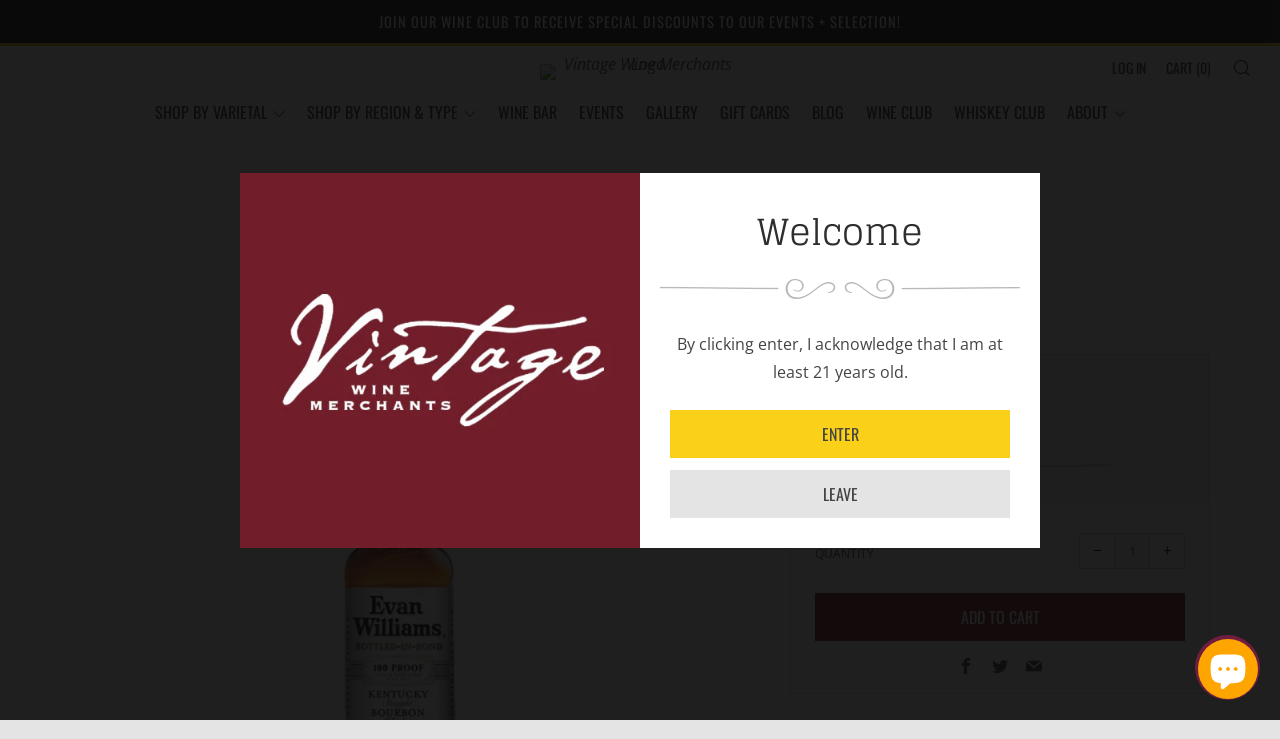

--- FILE ---
content_type: text/html; charset=utf-8
request_url: https://www.vintagewinemerchants.com/products/evan-williams-bottled-in-bond-kentucky-straight-bourbon-50-abv-750-ml
body_size: 42515
content:

<!doctype html>
<!--[if IE 8]><html class="no-js lt-ie9" lang="en"> <![endif]-->
<!--[if IE 9 ]><html class="ie9 no-js"> <![endif]-->
<!--[if (gt IE 9)|!(IE)]><!--> <html class="no-js"> <!--<![endif]-->
<head><!-- ! Yoast SEO -->
  	<meta charset="utf-8">
  	<meta http-equiv="X-UA-Compatible" content="IE=edge,chrome=1">
  	<meta name="viewport" content="width=device-width, initial-scale=1.0, height=device-height, minimum-scale=1.0, user-scalable=0">
  	<meta name="theme-color" content="#772029">
	    <link rel="shortcut icon" href="//www.vintagewinemerchants.com/cdn/shop/files/vintage-favi-white_32x32.png?v=1613779464" type="image/png">
	

  	<!-- Title and description ================================================== --> 

  	<!-- /snippets/social-meta-tags.liquid -->












  	<!-- CSS ================================================== -->
	<link href="//www.vintagewinemerchants.com/cdn/shop/t/21/assets/main.scss.css?v=15681200116689488921763447211" rel="stylesheet" type="text/css" media="all" />
  	<link href="//www.vintagewinemerchants.com/cdn/shop/t/21/assets/style.css?v=124393071794434109341726593821" rel="stylesheet" type="text/css" media="all" />
    <link href="//www.vintagewinemerchants.com/cdn/shop/t/21/assets/responsive.css?v=147482455522139696901726593821" rel="stylesheet" type="text/css" media="all" />
    <link href="//www.vintagewinemerchants.com/cdn/shop/t/21/assets/owl.carousel.css?v=136602619549613148461726593821" rel="stylesheet" type="text/css" media="all" />
    <link href="//www.vintagewinemerchants.com/cdn/shop/t/21/assets/simplelightbox.css?v=115010665750505984551726593821" rel="stylesheet" type="text/css" media="all" />
    <link href="//www.vintagewinemerchants.com/cdn/shop/t/21/assets/swiper.min.css?v=15243212707519204981726593821" rel="stylesheet" type="text/css" media="all" />

  	<!-- CUSTOM CSS FOR VINTAGE -->
  	<link href="//www.vintagewinemerchants.com/cdn/shop/t/21/assets/style-custom.scss?v=9390059336511215471726593821" rel="stylesheet" type="text/css" media="all" />
  	<!-- END CUSTOM CSS  -->
  
  
  	<!-- JS ================================================== -->
  	<script src="//www.vintagewinemerchants.com/cdn/shop/t/21/assets/jquery.min.js?v=143819514376552347241726593821" type="text/javascript"></script>
  	<script src="//www.vintagewinemerchants.com/cdn/shop/t/21/assets/plugins-top.js?v=152666347648553711101726593821" type="text/javascript"></script>
    <script src="//www.vintagewinemerchants.com/cdn/shop/t/21/assets/custom.js?v=106368262357822079671726593821" type="text/javascript"></script>
    <script src="//www.vintagewinemerchants.com/cdn/shop/t/21/assets/owl.carousel.min.js?v=75813715580695946121726593821" type="text/javascript"></script>
    <script src="//www.vintagewinemerchants.com/cdn/shop/t/21/assets/simple-lightbox.js?v=111879638722974698061726593821" type="text/javascript"></script>
    
  	
  	<script type="text/javascript">
		theme = {};
		theme.t = {};
		theme.map = {};
		theme.cart_ajax = true;
	</script>

	<!-- Header hook for plugins ================================================== -->
  	<!-- "snippets/buddha-megamenu-before.liquid" was not rendered, the associated app was uninstalled -->
  <!-- "snippets/buddha-megamenu.liquid" was not rendered, the associated app was uninstalled -->
  <script>window.performance && window.performance.mark && window.performance.mark('shopify.content_for_header.start');</script><meta name="google-site-verification" content="QQS1FN_V9wmEb3j4V_exfrvhPiSwQijc_bjRroNSUeU">
<meta id="shopify-digital-wallet" name="shopify-digital-wallet" content="/4471652425/digital_wallets/dialog">
<meta name="shopify-checkout-api-token" content="a0c254ac38dd0f4a869ca06ddc819f9d">
<link rel="alternate" type="application/json+oembed" href="https://www.vintagewinemerchants.com/products/evan-williams-bottled-in-bond-kentucky-straight-bourbon-50-abv-750-ml.oembed">
<script async="async" src="/checkouts/internal/preloads.js?locale=en-US"></script>
<link rel="preconnect" href="https://shop.app" crossorigin="anonymous">
<script async="async" src="https://shop.app/checkouts/internal/preloads.js?locale=en-US&shop_id=4471652425" crossorigin="anonymous"></script>
<script id="apple-pay-shop-capabilities" type="application/json">{"shopId":4471652425,"countryCode":"US","currencyCode":"USD","merchantCapabilities":["supports3DS"],"merchantId":"gid:\/\/shopify\/Shop\/4471652425","merchantName":"Vintage Wine Merchants","requiredBillingContactFields":["postalAddress","email","phone"],"requiredShippingContactFields":["postalAddress","email","phone"],"shippingType":"shipping","supportedNetworks":["visa","masterCard","amex","discover","elo","jcb"],"total":{"type":"pending","label":"Vintage Wine Merchants","amount":"1.00"},"shopifyPaymentsEnabled":true,"supportsSubscriptions":true}</script>
<script id="shopify-features" type="application/json">{"accessToken":"a0c254ac38dd0f4a869ca06ddc819f9d","betas":["rich-media-storefront-analytics"],"domain":"www.vintagewinemerchants.com","predictiveSearch":true,"shopId":4471652425,"locale":"en"}</script>
<script>var Shopify = Shopify || {};
Shopify.shop = "vintagewinemerchants.myshopify.com";
Shopify.locale = "en";
Shopify.currency = {"active":"USD","rate":"1.0"};
Shopify.country = "US";
Shopify.theme = {"name":"VintageWineMerchants10-20-25","id":171728568626,"schema_name":"Venue","schema_version":"3.8.0","theme_store_id":836,"role":"main"};
Shopify.theme.handle = "null";
Shopify.theme.style = {"id":null,"handle":null};
Shopify.cdnHost = "www.vintagewinemerchants.com/cdn";
Shopify.routes = Shopify.routes || {};
Shopify.routes.root = "/";</script>
<script type="module">!function(o){(o.Shopify=o.Shopify||{}).modules=!0}(window);</script>
<script>!function(o){function n(){var o=[];function n(){o.push(Array.prototype.slice.apply(arguments))}return n.q=o,n}var t=o.Shopify=o.Shopify||{};t.loadFeatures=n(),t.autoloadFeatures=n()}(window);</script>
<script>
  window.ShopifyPay = window.ShopifyPay || {};
  window.ShopifyPay.apiHost = "shop.app\/pay";
  window.ShopifyPay.redirectState = null;
</script>
<script id="shop-js-analytics" type="application/json">{"pageType":"product"}</script>
<script defer="defer" async type="module" src="//www.vintagewinemerchants.com/cdn/shopifycloud/shop-js/modules/v2/client.init-shop-cart-sync_CG-L-Qzi.en.esm.js"></script>
<script defer="defer" async type="module" src="//www.vintagewinemerchants.com/cdn/shopifycloud/shop-js/modules/v2/chunk.common_B8yXDTDb.esm.js"></script>
<script type="module">
  await import("//www.vintagewinemerchants.com/cdn/shopifycloud/shop-js/modules/v2/client.init-shop-cart-sync_CG-L-Qzi.en.esm.js");
await import("//www.vintagewinemerchants.com/cdn/shopifycloud/shop-js/modules/v2/chunk.common_B8yXDTDb.esm.js");

  window.Shopify.SignInWithShop?.initShopCartSync?.({"fedCMEnabled":true,"windoidEnabled":true});

</script>
<script>
  window.Shopify = window.Shopify || {};
  if (!window.Shopify.featureAssets) window.Shopify.featureAssets = {};
  window.Shopify.featureAssets['shop-js'] = {"shop-cart-sync":["modules/v2/client.shop-cart-sync_C7TtgCZT.en.esm.js","modules/v2/chunk.common_B8yXDTDb.esm.js"],"shop-button":["modules/v2/client.shop-button_aOcg-RjH.en.esm.js","modules/v2/chunk.common_B8yXDTDb.esm.js"],"init-fed-cm":["modules/v2/client.init-fed-cm_DGh7x7ZX.en.esm.js","modules/v2/chunk.common_B8yXDTDb.esm.js"],"init-windoid":["modules/v2/client.init-windoid_C5PxDKWE.en.esm.js","modules/v2/chunk.common_B8yXDTDb.esm.js"],"init-shop-email-lookup-coordinator":["modules/v2/client.init-shop-email-lookup-coordinator_D-37GF_a.en.esm.js","modules/v2/chunk.common_B8yXDTDb.esm.js"],"shop-cash-offers":["modules/v2/client.shop-cash-offers_DkchToOx.en.esm.js","modules/v2/chunk.common_B8yXDTDb.esm.js","modules/v2/chunk.modal_dvVUSHam.esm.js"],"init-shop-cart-sync":["modules/v2/client.init-shop-cart-sync_CG-L-Qzi.en.esm.js","modules/v2/chunk.common_B8yXDTDb.esm.js"],"shop-toast-manager":["modules/v2/client.shop-toast-manager_BmSBWum3.en.esm.js","modules/v2/chunk.common_B8yXDTDb.esm.js"],"pay-button":["modules/v2/client.pay-button_Cw45D1uM.en.esm.js","modules/v2/chunk.common_B8yXDTDb.esm.js"],"avatar":["modules/v2/client.avatar_BTnouDA3.en.esm.js"],"shop-login-button":["modules/v2/client.shop-login-button_DrVPCwAQ.en.esm.js","modules/v2/chunk.common_B8yXDTDb.esm.js","modules/v2/chunk.modal_dvVUSHam.esm.js"],"init-customer-accounts":["modules/v2/client.init-customer-accounts_BNYsaOzg.en.esm.js","modules/v2/client.shop-login-button_DrVPCwAQ.en.esm.js","modules/v2/chunk.common_B8yXDTDb.esm.js","modules/v2/chunk.modal_dvVUSHam.esm.js"],"init-customer-accounts-sign-up":["modules/v2/client.init-customer-accounts-sign-up_pIEGEpjr.en.esm.js","modules/v2/client.shop-login-button_DrVPCwAQ.en.esm.js","modules/v2/chunk.common_B8yXDTDb.esm.js","modules/v2/chunk.modal_dvVUSHam.esm.js"],"init-shop-for-new-customer-accounts":["modules/v2/client.init-shop-for-new-customer-accounts_BIu2e6le.en.esm.js","modules/v2/client.shop-login-button_DrVPCwAQ.en.esm.js","modules/v2/chunk.common_B8yXDTDb.esm.js","modules/v2/chunk.modal_dvVUSHam.esm.js"],"shop-follow-button":["modules/v2/client.shop-follow-button_B6YY9G4U.en.esm.js","modules/v2/chunk.common_B8yXDTDb.esm.js","modules/v2/chunk.modal_dvVUSHam.esm.js"],"lead-capture":["modules/v2/client.lead-capture_o2hOda6W.en.esm.js","modules/v2/chunk.common_B8yXDTDb.esm.js","modules/v2/chunk.modal_dvVUSHam.esm.js"],"checkout-modal":["modules/v2/client.checkout-modal_NoX7b1qq.en.esm.js","modules/v2/chunk.common_B8yXDTDb.esm.js","modules/v2/chunk.modal_dvVUSHam.esm.js"],"shop-login":["modules/v2/client.shop-login_DA8-MZ-E.en.esm.js","modules/v2/chunk.common_B8yXDTDb.esm.js","modules/v2/chunk.modal_dvVUSHam.esm.js"],"payment-terms":["modules/v2/client.payment-terms_BFsudFhJ.en.esm.js","modules/v2/chunk.common_B8yXDTDb.esm.js","modules/v2/chunk.modal_dvVUSHam.esm.js"]};
</script>
<script>(function() {
  var isLoaded = false;
  function asyncLoad() {
    if (isLoaded) return;
    isLoaded = true;
    var urls = ["https:\/\/inffuse.eventscalendar.co\/plugins\/shopify\/loader.js?app=calendar\u0026shop=vintagewinemerchants.myshopify.com\u0026shop=vintagewinemerchants.myshopify.com","https:\/\/d23dclunsivw3h.cloudfront.net\/redirect-app.js?shop=vintagewinemerchants.myshopify.com","https:\/\/chimpstatic.com\/mcjs-connected\/js\/users\/500246a881a1c23e9ca3eeb1a\/3238a93add1acdd0bb6e76834.js?shop=vintagewinemerchants.myshopify.com","https:\/\/easygdpr.b-cdn.net\/v\/1553540745\/gdpr.min.js?shop=vintagewinemerchants.myshopify.com","https:\/\/s3.amazonaws.com\/pixelpop\/usercontent\/scripts\/9df6aaa3-9e90-468e-a643-a3d9826655cb\/pixelpop.js?shop=vintagewinemerchants.myshopify.com","\/\/searchserverapi.com\/widgets\/shopify\/init.js?a=3J0V9q2x6U\u0026shop=vintagewinemerchants.myshopify.com","https:\/\/www.skynettechnologies.com\/accessibility\/js\/all-in-one-accessibility-js-widget-minify.js?colorcode=7D2248\u0026token=\u00264=1720180275\u0026position%20=%20bottom_left\u0026icontype=aioa-icon-type-1\u0026iconsize=aioa-default-icon\u0026shop=vintagewinemerchants.myshopify.com","\/\/cdn.shopify.com\/proxy\/891eacfa6f87b4b111719c3b19a16e8b4133736a5934d89bf072c933fa1a4cc0\/cdn.nfcube.com\/instafeed-01825d2367503b8c819a837999310723.js?shop=vintagewinemerchants.myshopify.com\u0026sp-cache-control=cHVibGljLCBtYXgtYWdlPTkwMA","https:\/\/assets.cartactivity.com\/assets\/recent_activities.js?shop=vintagewinemerchants.myshopify.com"];
    for (var i = 0; i < urls.length; i++) {
      var s = document.createElement('script');
      s.type = 'text/javascript';
      s.async = true;
      s.src = urls[i];
      var x = document.getElementsByTagName('script')[0];
      x.parentNode.insertBefore(s, x);
    }
  };
  if(window.attachEvent) {
    window.attachEvent('onload', asyncLoad);
  } else {
    window.addEventListener('load', asyncLoad, false);
  }
})();</script>
<script id="__st">var __st={"a":4471652425,"offset":-28800,"reqid":"3c891094-7f90-4c19-9cd1-457b901500a1-1767862409","pageurl":"www.vintagewinemerchants.com\/products\/evan-williams-bottled-in-bond-kentucky-straight-bourbon-50-abv-750-ml","u":"5c691c784707","p":"product","rtyp":"product","rid":2107886764105};</script>
<script>window.ShopifyPaypalV4VisibilityTracking = true;</script>
<script id="captcha-bootstrap">!function(){'use strict';const t='contact',e='account',n='new_comment',o=[[t,t],['blogs',n],['comments',n],[t,'customer']],c=[[e,'customer_login'],[e,'guest_login'],[e,'recover_customer_password'],[e,'create_customer']],r=t=>t.map((([t,e])=>`form[action*='/${t}']:not([data-nocaptcha='true']) input[name='form_type'][value='${e}']`)).join(','),a=t=>()=>t?[...document.querySelectorAll(t)].map((t=>t.form)):[];function s(){const t=[...o],e=r(t);return a(e)}const i='password',u='form_key',d=['recaptcha-v3-token','g-recaptcha-response','h-captcha-response',i],f=()=>{try{return window.sessionStorage}catch{return}},m='__shopify_v',_=t=>t.elements[u];function p(t,e,n=!1){try{const o=window.sessionStorage,c=JSON.parse(o.getItem(e)),{data:r}=function(t){const{data:e,action:n}=t;return t[m]||n?{data:e,action:n}:{data:t,action:n}}(c);for(const[e,n]of Object.entries(r))t.elements[e]&&(t.elements[e].value=n);n&&o.removeItem(e)}catch(o){console.error('form repopulation failed',{error:o})}}const l='form_type',E='cptcha';function T(t){t.dataset[E]=!0}const w=window,h=w.document,L='Shopify',v='ce_forms',y='captcha';let A=!1;((t,e)=>{const n=(g='f06e6c50-85a8-45c8-87d0-21a2b65856fe',I='https://cdn.shopify.com/shopifycloud/storefront-forms-hcaptcha/ce_storefront_forms_captcha_hcaptcha.v1.5.2.iife.js',D={infoText:'Protected by hCaptcha',privacyText:'Privacy',termsText:'Terms'},(t,e,n)=>{const o=w[L][v],c=o.bindForm;if(c)return c(t,g,e,D).then(n);var r;o.q.push([[t,g,e,D],n]),r=I,A||(h.body.append(Object.assign(h.createElement('script'),{id:'captcha-provider',async:!0,src:r})),A=!0)});var g,I,D;w[L]=w[L]||{},w[L][v]=w[L][v]||{},w[L][v].q=[],w[L][y]=w[L][y]||{},w[L][y].protect=function(t,e){n(t,void 0,e),T(t)},Object.freeze(w[L][y]),function(t,e,n,w,h,L){const[v,y,A,g]=function(t,e,n){const i=e?o:[],u=t?c:[],d=[...i,...u],f=r(d),m=r(i),_=r(d.filter((([t,e])=>n.includes(e))));return[a(f),a(m),a(_),s()]}(w,h,L),I=t=>{const e=t.target;return e instanceof HTMLFormElement?e:e&&e.form},D=t=>v().includes(t);t.addEventListener('submit',(t=>{const e=I(t);if(!e)return;const n=D(e)&&!e.dataset.hcaptchaBound&&!e.dataset.recaptchaBound,o=_(e),c=g().includes(e)&&(!o||!o.value);(n||c)&&t.preventDefault(),c&&!n&&(function(t){try{if(!f())return;!function(t){const e=f();if(!e)return;const n=_(t);if(!n)return;const o=n.value;o&&e.removeItem(o)}(t);const e=Array.from(Array(32),(()=>Math.random().toString(36)[2])).join('');!function(t,e){_(t)||t.append(Object.assign(document.createElement('input'),{type:'hidden',name:u})),t.elements[u].value=e}(t,e),function(t,e){const n=f();if(!n)return;const o=[...t.querySelectorAll(`input[type='${i}']`)].map((({name:t})=>t)),c=[...d,...o],r={};for(const[a,s]of new FormData(t).entries())c.includes(a)||(r[a]=s);n.setItem(e,JSON.stringify({[m]:1,action:t.action,data:r}))}(t,e)}catch(e){console.error('failed to persist form',e)}}(e),e.submit())}));const S=(t,e)=>{t&&!t.dataset[E]&&(n(t,e.some((e=>e===t))),T(t))};for(const o of['focusin','change'])t.addEventListener(o,(t=>{const e=I(t);D(e)&&S(e,y())}));const B=e.get('form_key'),M=e.get(l),P=B&&M;t.addEventListener('DOMContentLoaded',(()=>{const t=y();if(P)for(const e of t)e.elements[l].value===M&&p(e,B);[...new Set([...A(),...v().filter((t=>'true'===t.dataset.shopifyCaptcha))])].forEach((e=>S(e,t)))}))}(h,new URLSearchParams(w.location.search),n,t,e,['guest_login'])})(!0,!0)}();</script>
<script integrity="sha256-4kQ18oKyAcykRKYeNunJcIwy7WH5gtpwJnB7kiuLZ1E=" data-source-attribution="shopify.loadfeatures" defer="defer" src="//www.vintagewinemerchants.com/cdn/shopifycloud/storefront/assets/storefront/load_feature-a0a9edcb.js" crossorigin="anonymous"></script>
<script crossorigin="anonymous" defer="defer" src="//www.vintagewinemerchants.com/cdn/shopifycloud/storefront/assets/shopify_pay/storefront-65b4c6d7.js?v=20250812"></script>
<script data-source-attribution="shopify.dynamic_checkout.dynamic.init">var Shopify=Shopify||{};Shopify.PaymentButton=Shopify.PaymentButton||{isStorefrontPortableWallets:!0,init:function(){window.Shopify.PaymentButton.init=function(){};var t=document.createElement("script");t.src="https://www.vintagewinemerchants.com/cdn/shopifycloud/portable-wallets/latest/portable-wallets.en.js",t.type="module",document.head.appendChild(t)}};
</script>
<script data-source-attribution="shopify.dynamic_checkout.buyer_consent">
  function portableWalletsHideBuyerConsent(e){var t=document.getElementById("shopify-buyer-consent"),n=document.getElementById("shopify-subscription-policy-button");t&&n&&(t.classList.add("hidden"),t.setAttribute("aria-hidden","true"),n.removeEventListener("click",e))}function portableWalletsShowBuyerConsent(e){var t=document.getElementById("shopify-buyer-consent"),n=document.getElementById("shopify-subscription-policy-button");t&&n&&(t.classList.remove("hidden"),t.removeAttribute("aria-hidden"),n.addEventListener("click",e))}window.Shopify?.PaymentButton&&(window.Shopify.PaymentButton.hideBuyerConsent=portableWalletsHideBuyerConsent,window.Shopify.PaymentButton.showBuyerConsent=portableWalletsShowBuyerConsent);
</script>
<script data-source-attribution="shopify.dynamic_checkout.cart.bootstrap">document.addEventListener("DOMContentLoaded",(function(){function t(){return document.querySelector("shopify-accelerated-checkout-cart, shopify-accelerated-checkout")}if(t())Shopify.PaymentButton.init();else{new MutationObserver((function(e,n){t()&&(Shopify.PaymentButton.init(),n.disconnect())})).observe(document.body,{childList:!0,subtree:!0})}}));
</script>
<link id="shopify-accelerated-checkout-styles" rel="stylesheet" media="screen" href="https://www.vintagewinemerchants.com/cdn/shopifycloud/portable-wallets/latest/accelerated-checkout-backwards-compat.css" crossorigin="anonymous">
<style id="shopify-accelerated-checkout-cart">
        #shopify-buyer-consent {
  margin-top: 1em;
  display: inline-block;
  width: 100%;
}

#shopify-buyer-consent.hidden {
  display: none;
}

#shopify-subscription-policy-button {
  background: none;
  border: none;
  padding: 0;
  text-decoration: underline;
  font-size: inherit;
  cursor: pointer;
}

#shopify-subscription-policy-button::before {
  box-shadow: none;
}

      </style>

<script>window.performance && window.performance.mark && window.performance.mark('shopify.content_for_header.end');</script>

  

  

  

  
    <script type="text/javascript">
      try {
        window.EasyGdprSettings = "{\"cookie_banner\":true,\"cookie_banner_cookiename\":\"\",\"cookie_banner_settings\":{\"position\":\"pushdown\",\"show_cookie_icon\":false,\"size\":\"small\",\"restrict_eu\":false,\"pp_url\":\"\/pages\/privacy-policy\",\"layout\":\"wire\"},\"current_theme\":\"venue\",\"custom_button_position\":\"\",\"eg_display\":[],\"enabled\":true,\"restrict_eu\":false,\"texts\":{}}";
      } catch (error) {}
    </script>
  




	<!-- WineRing InstantRec Assets -->
	<script src="https://ajax.googleapis.com/ajax/libs/jquery/3.6.0/jquery.min.js"></script>
<script id="wr-instantrec-js" type="text/javascript" src="https://instantrec.preferabli.com/instantrec-js.js"></script>
<link href="https://instantrec.preferabli.com/instantrec-style.css" rel="stylesheet"/>
<!--DOOFINDER-SHOPIFY-->  <!--/DOOFINDER-SHOPIFY--><!-- BEGIN app block: shopify://apps/textbox-by-textify/blocks/app-embed/b5626f69-87af-4a23-ada4-1674452f85d0 --><script>console.log("Textify v1.06")</script>


<script>
  const primaryScript = document.createElement('script');
  primaryScript.src = "https://textify-cdn.com/textbox.js";
  primaryScript.defer = true;

  primaryScript.onerror = function () {
    const fallbackScript = document.createElement('script');
    fallbackScript.src = "https://cdn.shopify.com/s/files/1/0817/9846/3789/files/textbox.js";
    fallbackScript.defer = true;
    document.head.appendChild(fallbackScript);
  };
  document.head.appendChild(primaryScript);
</script>

<!-- END app block --><script src="https://cdn.shopify.com/extensions/7bc9bb47-adfa-4267-963e-cadee5096caf/inbox-1252/assets/inbox-chat-loader.js" type="text/javascript" defer="defer"></script>
<link rel="canonical" href="https://www.vintagewinemerchants.com/products/evan-williams-bottled-in-bond-kentucky-straight-bourbon-50-abv-750-ml">
<meta property="og:image" content="https://cdn.shopify.com/s/files/1/0044/7165/2425/products/10201.jpg?v=1552530953" />
<meta property="og:image:secure_url" content="https://cdn.shopify.com/s/files/1/0044/7165/2425/products/10201.jpg?v=1552530953" />
<meta property="og:image:width" content="337" />
<meta property="og:image:height" content="450" />
<link href="https://monorail-edge.shopifysvc.com" rel="dns-prefetch">
<script>(function(){if ("sendBeacon" in navigator && "performance" in window) {try {var session_token_from_headers = performance.getEntriesByType('navigation')[0].serverTiming.find(x => x.name == '_s').description;} catch {var session_token_from_headers = undefined;}var session_cookie_matches = document.cookie.match(/_shopify_s=([^;]*)/);var session_token_from_cookie = session_cookie_matches && session_cookie_matches.length === 2 ? session_cookie_matches[1] : "";var session_token = session_token_from_headers || session_token_from_cookie || "";function handle_abandonment_event(e) {var entries = performance.getEntries().filter(function(entry) {return /monorail-edge.shopifysvc.com/.test(entry.name);});if (!window.abandonment_tracked && entries.length === 0) {window.abandonment_tracked = true;var currentMs = Date.now();var navigation_start = performance.timing.navigationStart;var payload = {shop_id: 4471652425,url: window.location.href,navigation_start,duration: currentMs - navigation_start,session_token,page_type: "product"};window.navigator.sendBeacon("https://monorail-edge.shopifysvc.com/v1/produce", JSON.stringify({schema_id: "online_store_buyer_site_abandonment/1.1",payload: payload,metadata: {event_created_at_ms: currentMs,event_sent_at_ms: currentMs}}));}}window.addEventListener('pagehide', handle_abandonment_event);}}());</script>
<script id="web-pixels-manager-setup">(function e(e,d,r,n,o){if(void 0===o&&(o={}),!Boolean(null===(a=null===(i=window.Shopify)||void 0===i?void 0:i.analytics)||void 0===a?void 0:a.replayQueue)){var i,a;window.Shopify=window.Shopify||{};var t=window.Shopify;t.analytics=t.analytics||{};var s=t.analytics;s.replayQueue=[],s.publish=function(e,d,r){return s.replayQueue.push([e,d,r]),!0};try{self.performance.mark("wpm:start")}catch(e){}var l=function(){var e={modern:/Edge?\/(1{2}[4-9]|1[2-9]\d|[2-9]\d{2}|\d{4,})\.\d+(\.\d+|)|Firefox\/(1{2}[4-9]|1[2-9]\d|[2-9]\d{2}|\d{4,})\.\d+(\.\d+|)|Chrom(ium|e)\/(9{2}|\d{3,})\.\d+(\.\d+|)|(Maci|X1{2}).+ Version\/(15\.\d+|(1[6-9]|[2-9]\d|\d{3,})\.\d+)([,.]\d+|)( \(\w+\)|)( Mobile\/\w+|) Safari\/|Chrome.+OPR\/(9{2}|\d{3,})\.\d+\.\d+|(CPU[ +]OS|iPhone[ +]OS|CPU[ +]iPhone|CPU IPhone OS|CPU iPad OS)[ +]+(15[._]\d+|(1[6-9]|[2-9]\d|\d{3,})[._]\d+)([._]\d+|)|Android:?[ /-](13[3-9]|1[4-9]\d|[2-9]\d{2}|\d{4,})(\.\d+|)(\.\d+|)|Android.+Firefox\/(13[5-9]|1[4-9]\d|[2-9]\d{2}|\d{4,})\.\d+(\.\d+|)|Android.+Chrom(ium|e)\/(13[3-9]|1[4-9]\d|[2-9]\d{2}|\d{4,})\.\d+(\.\d+|)|SamsungBrowser\/([2-9]\d|\d{3,})\.\d+/,legacy:/Edge?\/(1[6-9]|[2-9]\d|\d{3,})\.\d+(\.\d+|)|Firefox\/(5[4-9]|[6-9]\d|\d{3,})\.\d+(\.\d+|)|Chrom(ium|e)\/(5[1-9]|[6-9]\d|\d{3,})\.\d+(\.\d+|)([\d.]+$|.*Safari\/(?![\d.]+ Edge\/[\d.]+$))|(Maci|X1{2}).+ Version\/(10\.\d+|(1[1-9]|[2-9]\d|\d{3,})\.\d+)([,.]\d+|)( \(\w+\)|)( Mobile\/\w+|) Safari\/|Chrome.+OPR\/(3[89]|[4-9]\d|\d{3,})\.\d+\.\d+|(CPU[ +]OS|iPhone[ +]OS|CPU[ +]iPhone|CPU IPhone OS|CPU iPad OS)[ +]+(10[._]\d+|(1[1-9]|[2-9]\d|\d{3,})[._]\d+)([._]\d+|)|Android:?[ /-](13[3-9]|1[4-9]\d|[2-9]\d{2}|\d{4,})(\.\d+|)(\.\d+|)|Mobile Safari.+OPR\/([89]\d|\d{3,})\.\d+\.\d+|Android.+Firefox\/(13[5-9]|1[4-9]\d|[2-9]\d{2}|\d{4,})\.\d+(\.\d+|)|Android.+Chrom(ium|e)\/(13[3-9]|1[4-9]\d|[2-9]\d{2}|\d{4,})\.\d+(\.\d+|)|Android.+(UC? ?Browser|UCWEB|U3)[ /]?(15\.([5-9]|\d{2,})|(1[6-9]|[2-9]\d|\d{3,})\.\d+)\.\d+|SamsungBrowser\/(5\.\d+|([6-9]|\d{2,})\.\d+)|Android.+MQ{2}Browser\/(14(\.(9|\d{2,})|)|(1[5-9]|[2-9]\d|\d{3,})(\.\d+|))(\.\d+|)|K[Aa][Ii]OS\/(3\.\d+|([4-9]|\d{2,})\.\d+)(\.\d+|)/},d=e.modern,r=e.legacy,n=navigator.userAgent;return n.match(d)?"modern":n.match(r)?"legacy":"unknown"}(),u="modern"===l?"modern":"legacy",c=(null!=n?n:{modern:"",legacy:""})[u],f=function(e){return[e.baseUrl,"/wpm","/b",e.hashVersion,"modern"===e.buildTarget?"m":"l",".js"].join("")}({baseUrl:d,hashVersion:r,buildTarget:u}),m=function(e){var d=e.version,r=e.bundleTarget,n=e.surface,o=e.pageUrl,i=e.monorailEndpoint;return{emit:function(e){var a=e.status,t=e.errorMsg,s=(new Date).getTime(),l=JSON.stringify({metadata:{event_sent_at_ms:s},events:[{schema_id:"web_pixels_manager_load/3.1",payload:{version:d,bundle_target:r,page_url:o,status:a,surface:n,error_msg:t},metadata:{event_created_at_ms:s}}]});if(!i)return console&&console.warn&&console.warn("[Web Pixels Manager] No Monorail endpoint provided, skipping logging."),!1;try{return self.navigator.sendBeacon.bind(self.navigator)(i,l)}catch(e){}var u=new XMLHttpRequest;try{return u.open("POST",i,!0),u.setRequestHeader("Content-Type","text/plain"),u.send(l),!0}catch(e){return console&&console.warn&&console.warn("[Web Pixels Manager] Got an unhandled error while logging to Monorail."),!1}}}}({version:r,bundleTarget:l,surface:e.surface,pageUrl:self.location.href,monorailEndpoint:e.monorailEndpoint});try{o.browserTarget=l,function(e){var d=e.src,r=e.async,n=void 0===r||r,o=e.onload,i=e.onerror,a=e.sri,t=e.scriptDataAttributes,s=void 0===t?{}:t,l=document.createElement("script"),u=document.querySelector("head"),c=document.querySelector("body");if(l.async=n,l.src=d,a&&(l.integrity=a,l.crossOrigin="anonymous"),s)for(var f in s)if(Object.prototype.hasOwnProperty.call(s,f))try{l.dataset[f]=s[f]}catch(e){}if(o&&l.addEventListener("load",o),i&&l.addEventListener("error",i),u)u.appendChild(l);else{if(!c)throw new Error("Did not find a head or body element to append the script");c.appendChild(l)}}({src:f,async:!0,onload:function(){if(!function(){var e,d;return Boolean(null===(d=null===(e=window.Shopify)||void 0===e?void 0:e.analytics)||void 0===d?void 0:d.initialized)}()){var d=window.webPixelsManager.init(e)||void 0;if(d){var r=window.Shopify.analytics;r.replayQueue.forEach((function(e){var r=e[0],n=e[1],o=e[2];d.publishCustomEvent(r,n,o)})),r.replayQueue=[],r.publish=d.publishCustomEvent,r.visitor=d.visitor,r.initialized=!0}}},onerror:function(){return m.emit({status:"failed",errorMsg:"".concat(f," has failed to load")})},sri:function(e){var d=/^sha384-[A-Za-z0-9+/=]+$/;return"string"==typeof e&&d.test(e)}(c)?c:"",scriptDataAttributes:o}),m.emit({status:"loading"})}catch(e){m.emit({status:"failed",errorMsg:(null==e?void 0:e.message)||"Unknown error"})}}})({shopId: 4471652425,storefrontBaseUrl: "https://www.vintagewinemerchants.com",extensionsBaseUrl: "https://extensions.shopifycdn.com/cdn/shopifycloud/web-pixels-manager",monorailEndpoint: "https://monorail-edge.shopifysvc.com/unstable/produce_batch",surface: "storefront-renderer",enabledBetaFlags: ["2dca8a86","a0d5f9d2"],webPixelsConfigList: [{"id":"833192242","configuration":"{\"config\":\"{\\\"pixel_id\\\":\\\"G-GS00N1CZNY\\\",\\\"target_country\\\":\\\"US\\\",\\\"gtag_events\\\":[{\\\"type\\\":\\\"search\\\",\\\"action_label\\\":\\\"G-GS00N1CZNY\\\"},{\\\"type\\\":\\\"begin_checkout\\\",\\\"action_label\\\":\\\"G-GS00N1CZNY\\\"},{\\\"type\\\":\\\"view_item\\\",\\\"action_label\\\":[\\\"G-GS00N1CZNY\\\",\\\"MC-H0V31HXPL8\\\"]},{\\\"type\\\":\\\"purchase\\\",\\\"action_label\\\":[\\\"G-GS00N1CZNY\\\",\\\"MC-H0V31HXPL8\\\"]},{\\\"type\\\":\\\"page_view\\\",\\\"action_label\\\":[\\\"G-GS00N1CZNY\\\",\\\"MC-H0V31HXPL8\\\"]},{\\\"type\\\":\\\"add_payment_info\\\",\\\"action_label\\\":\\\"G-GS00N1CZNY\\\"},{\\\"type\\\":\\\"add_to_cart\\\",\\\"action_label\\\":\\\"G-GS00N1CZNY\\\"}],\\\"enable_monitoring_mode\\\":false}\"}","eventPayloadVersion":"v1","runtimeContext":"OPEN","scriptVersion":"b2a88bafab3e21179ed38636efcd8a93","type":"APP","apiClientId":1780363,"privacyPurposes":[],"dataSharingAdjustments":{"protectedCustomerApprovalScopes":["read_customer_address","read_customer_email","read_customer_name","read_customer_personal_data","read_customer_phone"]}},{"id":"440467762","configuration":"{\"apiKey\":\"3J0V9q2x6U\", \"host\":\"searchserverapi.com\"}","eventPayloadVersion":"v1","runtimeContext":"STRICT","scriptVersion":"5559ea45e47b67d15b30b79e7c6719da","type":"APP","apiClientId":578825,"privacyPurposes":["ANALYTICS"],"dataSharingAdjustments":{"protectedCustomerApprovalScopes":["read_customer_personal_data"]}},{"id":"51413298","configuration":"{\"myshopifyDomain\":\"vintagewinemerchants.myshopify.com\"}","eventPayloadVersion":"v1","runtimeContext":"STRICT","scriptVersion":"23b97d18e2aa74363140dc29c9284e87","type":"APP","apiClientId":2775569,"privacyPurposes":["ANALYTICS","MARKETING","SALE_OF_DATA"],"dataSharingAdjustments":{"protectedCustomerApprovalScopes":["read_customer_address","read_customer_email","read_customer_name","read_customer_phone","read_customer_personal_data"]}},{"id":"155287858","eventPayloadVersion":"v1","runtimeContext":"LAX","scriptVersion":"1","type":"CUSTOM","privacyPurposes":["ANALYTICS"],"name":"Google Analytics tag (migrated)"},{"id":"shopify-app-pixel","configuration":"{}","eventPayloadVersion":"v1","runtimeContext":"STRICT","scriptVersion":"0450","apiClientId":"shopify-pixel","type":"APP","privacyPurposes":["ANALYTICS","MARKETING"]},{"id":"shopify-custom-pixel","eventPayloadVersion":"v1","runtimeContext":"LAX","scriptVersion":"0450","apiClientId":"shopify-pixel","type":"CUSTOM","privacyPurposes":["ANALYTICS","MARKETING"]}],isMerchantRequest: false,initData: {"shop":{"name":"Vintage Wine Merchants","paymentSettings":{"currencyCode":"USD"},"myshopifyDomain":"vintagewinemerchants.myshopify.com","countryCode":"US","storefrontUrl":"https:\/\/www.vintagewinemerchants.com"},"customer":null,"cart":null,"checkout":null,"productVariants":[{"price":{"amount":21.98,"currencyCode":"USD"},"product":{"title":"Evan Williams Kentucky Straight Bourbon Whiskey Bottled in Bond 750 ML","vendor":"YOUNGS MARKET COMPANY","id":"2107886764105","untranslatedTitle":"Evan Williams Kentucky Straight Bourbon Whiskey Bottled in Bond 750 ML","url":"\/products\/evan-williams-bottled-in-bond-kentucky-straight-bourbon-50-abv-750-ml","type":"SPIRITS"},"id":"19130945732681","image":{"src":"\/\/www.vintagewinemerchants.com\/cdn\/shop\/products\/10201.jpg?v=1552530953"},"sku":"096749021376","title":"Default Title","untranslatedTitle":"Default Title"}],"purchasingCompany":null},},"https://www.vintagewinemerchants.com/cdn","7cecd0b6w90c54c6cpe92089d5m57a67346",{"modern":"","legacy":""},{"shopId":"4471652425","storefrontBaseUrl":"https:\/\/www.vintagewinemerchants.com","extensionBaseUrl":"https:\/\/extensions.shopifycdn.com\/cdn\/shopifycloud\/web-pixels-manager","surface":"storefront-renderer","enabledBetaFlags":"[\"2dca8a86\", \"a0d5f9d2\"]","isMerchantRequest":"false","hashVersion":"7cecd0b6w90c54c6cpe92089d5m57a67346","publish":"custom","events":"[[\"page_viewed\",{}],[\"product_viewed\",{\"productVariant\":{\"price\":{\"amount\":21.98,\"currencyCode\":\"USD\"},\"product\":{\"title\":\"Evan Williams Kentucky Straight Bourbon Whiskey Bottled in Bond 750 ML\",\"vendor\":\"YOUNGS MARKET COMPANY\",\"id\":\"2107886764105\",\"untranslatedTitle\":\"Evan Williams Kentucky Straight Bourbon Whiskey Bottled in Bond 750 ML\",\"url\":\"\/products\/evan-williams-bottled-in-bond-kentucky-straight-bourbon-50-abv-750-ml\",\"type\":\"SPIRITS\"},\"id\":\"19130945732681\",\"image\":{\"src\":\"\/\/www.vintagewinemerchants.com\/cdn\/shop\/products\/10201.jpg?v=1552530953\"},\"sku\":\"096749021376\",\"title\":\"Default Title\",\"untranslatedTitle\":\"Default Title\"}}]]"});</script><script>
  window.ShopifyAnalytics = window.ShopifyAnalytics || {};
  window.ShopifyAnalytics.meta = window.ShopifyAnalytics.meta || {};
  window.ShopifyAnalytics.meta.currency = 'USD';
  var meta = {"product":{"id":2107886764105,"gid":"gid:\/\/shopify\/Product\/2107886764105","vendor":"YOUNGS MARKET COMPANY","type":"SPIRITS","handle":"evan-williams-bottled-in-bond-kentucky-straight-bourbon-50-abv-750-ml","variants":[{"id":19130945732681,"price":2198,"name":"Evan Williams Kentucky Straight Bourbon Whiskey Bottled in Bond 750 ML","public_title":null,"sku":"096749021376"}],"remote":false},"page":{"pageType":"product","resourceType":"product","resourceId":2107886764105,"requestId":"3c891094-7f90-4c19-9cd1-457b901500a1-1767862409"}};
  for (var attr in meta) {
    window.ShopifyAnalytics.meta[attr] = meta[attr];
  }
</script>
<script class="analytics">
  (function () {
    var customDocumentWrite = function(content) {
      var jquery = null;

      if (window.jQuery) {
        jquery = window.jQuery;
      } else if (window.Checkout && window.Checkout.$) {
        jquery = window.Checkout.$;
      }

      if (jquery) {
        jquery('body').append(content);
      }
    };

    var hasLoggedConversion = function(token) {
      if (token) {
        return document.cookie.indexOf('loggedConversion=' + token) !== -1;
      }
      return false;
    }

    var setCookieIfConversion = function(token) {
      if (token) {
        var twoMonthsFromNow = new Date(Date.now());
        twoMonthsFromNow.setMonth(twoMonthsFromNow.getMonth() + 2);

        document.cookie = 'loggedConversion=' + token + '; expires=' + twoMonthsFromNow;
      }
    }

    var trekkie = window.ShopifyAnalytics.lib = window.trekkie = window.trekkie || [];
    if (trekkie.integrations) {
      return;
    }
    trekkie.methods = [
      'identify',
      'page',
      'ready',
      'track',
      'trackForm',
      'trackLink'
    ];
    trekkie.factory = function(method) {
      return function() {
        var args = Array.prototype.slice.call(arguments);
        args.unshift(method);
        trekkie.push(args);
        return trekkie;
      };
    };
    for (var i = 0; i < trekkie.methods.length; i++) {
      var key = trekkie.methods[i];
      trekkie[key] = trekkie.factory(key);
    }
    trekkie.load = function(config) {
      trekkie.config = config || {};
      trekkie.config.initialDocumentCookie = document.cookie;
      var first = document.getElementsByTagName('script')[0];
      var script = document.createElement('script');
      script.type = 'text/javascript';
      script.onerror = function(e) {
        var scriptFallback = document.createElement('script');
        scriptFallback.type = 'text/javascript';
        scriptFallback.onerror = function(error) {
                var Monorail = {
      produce: function produce(monorailDomain, schemaId, payload) {
        var currentMs = new Date().getTime();
        var event = {
          schema_id: schemaId,
          payload: payload,
          metadata: {
            event_created_at_ms: currentMs,
            event_sent_at_ms: currentMs
          }
        };
        return Monorail.sendRequest("https://" + monorailDomain + "/v1/produce", JSON.stringify(event));
      },
      sendRequest: function sendRequest(endpointUrl, payload) {
        // Try the sendBeacon API
        if (window && window.navigator && typeof window.navigator.sendBeacon === 'function' && typeof window.Blob === 'function' && !Monorail.isIos12()) {
          var blobData = new window.Blob([payload], {
            type: 'text/plain'
          });

          if (window.navigator.sendBeacon(endpointUrl, blobData)) {
            return true;
          } // sendBeacon was not successful

        } // XHR beacon

        var xhr = new XMLHttpRequest();

        try {
          xhr.open('POST', endpointUrl);
          xhr.setRequestHeader('Content-Type', 'text/plain');
          xhr.send(payload);
        } catch (e) {
          console.log(e);
        }

        return false;
      },
      isIos12: function isIos12() {
        return window.navigator.userAgent.lastIndexOf('iPhone; CPU iPhone OS 12_') !== -1 || window.navigator.userAgent.lastIndexOf('iPad; CPU OS 12_') !== -1;
      }
    };
    Monorail.produce('monorail-edge.shopifysvc.com',
      'trekkie_storefront_load_errors/1.1',
      {shop_id: 4471652425,
      theme_id: 171728568626,
      app_name: "storefront",
      context_url: window.location.href,
      source_url: "//www.vintagewinemerchants.com/cdn/s/trekkie.storefront.f147c1e4d549b37a06778fe065e689864aedea98.min.js"});

        };
        scriptFallback.async = true;
        scriptFallback.src = '//www.vintagewinemerchants.com/cdn/s/trekkie.storefront.f147c1e4d549b37a06778fe065e689864aedea98.min.js';
        first.parentNode.insertBefore(scriptFallback, first);
      };
      script.async = true;
      script.src = '//www.vintagewinemerchants.com/cdn/s/trekkie.storefront.f147c1e4d549b37a06778fe065e689864aedea98.min.js';
      first.parentNode.insertBefore(script, first);
    };
    trekkie.load(
      {"Trekkie":{"appName":"storefront","development":false,"defaultAttributes":{"shopId":4471652425,"isMerchantRequest":null,"themeId":171728568626,"themeCityHash":"2973538044743268404","contentLanguage":"en","currency":"USD","eventMetadataId":"0a361afa-fce0-4328-abc3-268c15738d4d"},"isServerSideCookieWritingEnabled":true,"monorailRegion":"shop_domain","enabledBetaFlags":["65f19447"]},"Session Attribution":{},"S2S":{"facebookCapiEnabled":false,"source":"trekkie-storefront-renderer","apiClientId":580111}}
    );

    var loaded = false;
    trekkie.ready(function() {
      if (loaded) return;
      loaded = true;

      window.ShopifyAnalytics.lib = window.trekkie;

      var originalDocumentWrite = document.write;
      document.write = customDocumentWrite;
      try { window.ShopifyAnalytics.merchantGoogleAnalytics.call(this); } catch(error) {};
      document.write = originalDocumentWrite;

      window.ShopifyAnalytics.lib.page(null,{"pageType":"product","resourceType":"product","resourceId":2107886764105,"requestId":"3c891094-7f90-4c19-9cd1-457b901500a1-1767862409","shopifyEmitted":true});

      var match = window.location.pathname.match(/checkouts\/(.+)\/(thank_you|post_purchase)/)
      var token = match? match[1]: undefined;
      if (!hasLoggedConversion(token)) {
        setCookieIfConversion(token);
        window.ShopifyAnalytics.lib.track("Viewed Product",{"currency":"USD","variantId":19130945732681,"productId":2107886764105,"productGid":"gid:\/\/shopify\/Product\/2107886764105","name":"Evan Williams Kentucky Straight Bourbon Whiskey Bottled in Bond 750 ML","price":"21.98","sku":"096749021376","brand":"YOUNGS MARKET COMPANY","variant":null,"category":"SPIRITS","nonInteraction":true,"remote":false},undefined,undefined,{"shopifyEmitted":true});
      window.ShopifyAnalytics.lib.track("monorail:\/\/trekkie_storefront_viewed_product\/1.1",{"currency":"USD","variantId":19130945732681,"productId":2107886764105,"productGid":"gid:\/\/shopify\/Product\/2107886764105","name":"Evan Williams Kentucky Straight Bourbon Whiskey Bottled in Bond 750 ML","price":"21.98","sku":"096749021376","brand":"YOUNGS MARKET COMPANY","variant":null,"category":"SPIRITS","nonInteraction":true,"remote":false,"referer":"https:\/\/www.vintagewinemerchants.com\/products\/evan-williams-bottled-in-bond-kentucky-straight-bourbon-50-abv-750-ml"});
      }
    });


        var eventsListenerScript = document.createElement('script');
        eventsListenerScript.async = true;
        eventsListenerScript.src = "//www.vintagewinemerchants.com/cdn/shopifycloud/storefront/assets/shop_events_listener-3da45d37.js";
        document.getElementsByTagName('head')[0].appendChild(eventsListenerScript);

})();</script>
  <script>
  if (!window.ga || (window.ga && typeof window.ga !== 'function')) {
    window.ga = function ga() {
      (window.ga.q = window.ga.q || []).push(arguments);
      if (window.Shopify && window.Shopify.analytics && typeof window.Shopify.analytics.publish === 'function') {
        window.Shopify.analytics.publish("ga_stub_called", {}, {sendTo: "google_osp_migration"});
      }
      console.error("Shopify's Google Analytics stub called with:", Array.from(arguments), "\nSee https://help.shopify.com/manual/promoting-marketing/pixels/pixel-migration#google for more information.");
    };
    if (window.Shopify && window.Shopify.analytics && typeof window.Shopify.analytics.publish === 'function') {
      window.Shopify.analytics.publish("ga_stub_initialized", {}, {sendTo: "google_osp_migration"});
    }
  }
</script>
<script
  defer
  src="https://www.vintagewinemerchants.com/cdn/shopifycloud/perf-kit/shopify-perf-kit-3.0.0.min.js"
  data-application="storefront-renderer"
  data-shop-id="4471652425"
  data-render-region="gcp-us-central1"
  data-page-type="product"
  data-theme-instance-id="171728568626"
  data-theme-name="Venue"
  data-theme-version="3.8.0"
  data-monorail-region="shop_domain"
  data-resource-timing-sampling-rate="10"
  data-shs="true"
  data-shs-beacon="true"
  data-shs-export-with-fetch="true"
  data-shs-logs-sample-rate="1"
  data-shs-beacon-endpoint="https://www.vintagewinemerchants.com/api/collect"
></script>
</head>  

<body id="evan-williams-kentucky-straight-bourbon-whiskey-bottled-in-bond-750-ml" class="template-product" >
  <!-- "snippets/buddha-megamenu-wireframe.liquid" was not rendered, the associated app was uninstalled -->
<!-- Bold: Memberships -->

<!-- end Bold code -->

	<script type="text/javascript">
		//loading class for animations
		document.body.className += ' ' + 'theme-loading';
	</script>

	<div class="page-container">
		<div id="shopify-section-mobile-drawer" class="shopify-section js-section__mobile-draw"><style>
.mobile-draw,
.mobile-draw .mfp-close {
    background-color: #f5f5f5;
}
.mobile-draw__currency {
    background-color: #e8e8e8;   
}
</style>

<div class="mobile-draw mobile-draw--dark js-menu-draw mfp-hide">

    

    <div class="mobile-draw__wrapper">    

        <nav class="mobile-draw__nav mobile-nav">
            <ul class="mobile-nav__items o-list-bare">

                
                    
                    <li class="mobile-nav__item mobile-nav__item--sub" aria-has-popup="true" aria-expanded="false" aria-controls="mobile-sub-1">
                        <a href="#mobile-sub-1" class="mobile-nav__link mobile-nav__link--sub js-toggle-trigger">Shop by Varietal</a>

                        
                            <div class="mobile-nav__sub js-toggle-target" id="mobile-sub-1">
                                <ul class="mobile-nav__sub__items o-list-bare">
                                    
                                    
                                        <li class="mobile-nav__sub__item mobile-nav__sub__item--sub" aria-has-popup="true" aria-expanded="false" aria-controls="mobile-sub-t-1-1">
                                            <a href="#mobile-sub-t-1-1" class="mobile-nav__sub__link mobile-nav__sub__link--t js-toggle-trigger">Reds</a>

                                            
                                                <div class="mobile-nav__sub-t js-toggle-target" id="mobile-sub-t-1-1">
                                                    <ul class="mobile-nav__sub-t__items o-list-bare">
                                                        
                                                        
                                                            <li class="mobile-nav__sub-t__item">
                                                                <a href="/collections/cabernet-sauvignon" class="mobile-nav__sub-t__link">Cabernet Sauvignon</a>
                                                            </li>
                                                        
                                                            <li class="mobile-nav__sub-t__item">
                                                                <a href="/collections/merlot" class="mobile-nav__sub-t__link">Merlot</a>
                                                            </li>
                                                        
                                                            <li class="mobile-nav__sub-t__item">
                                                                <a href="/collections/pinot-noir" class="mobile-nav__sub-t__link">Pinot Noir</a>
                                                            </li>
                                                        
                                                            <li class="mobile-nav__sub-t__item">
                                                                <a href="/collections/syrah" class="mobile-nav__sub-t__link">Syrah</a>
                                                            </li>
                                                        
                                                            <li class="mobile-nav__sub-t__item">
                                                                <a href="/collections/zinfandel" class="mobile-nav__sub-t__link">Zinfandel</a>
                                                            </li>
                                                        

                                                    </ul>
                                                </div>
                                            

                                        </li>
                                    
                                        <li class="mobile-nav__sub__item mobile-nav__sub__item--sub" aria-has-popup="true" aria-expanded="false" aria-controls="mobile-sub-t-1-2">
                                            <a href="#mobile-sub-t-1-2" class="mobile-nav__sub__link mobile-nav__sub__link--t js-toggle-trigger">Whites</a>

                                            
                                                <div class="mobile-nav__sub-t js-toggle-target" id="mobile-sub-t-1-2">
                                                    <ul class="mobile-nav__sub-t__items o-list-bare">
                                                        
                                                        
                                                            <li class="mobile-nav__sub-t__item">
                                                                <a href="/collections/chardonnay" class="mobile-nav__sub-t__link">Chardonnay</a>
                                                            </li>
                                                        
                                                            <li class="mobile-nav__sub-t__item">
                                                                <a href="/collections/sauvignon-blanc" class="mobile-nav__sub-t__link">Sauvignon Blanc</a>
                                                            </li>
                                                        

                                                    </ul>
                                                </div>
                                            

                                        </li>
                                    
                                        <li class="mobile-nav__sub__item mobile-nav__sub__item--sub" aria-has-popup="true" aria-expanded="false" aria-controls="mobile-sub-t-1-3">
                                            <a href="#mobile-sub-t-1-3" class="mobile-nav__sub__link mobile-nav__sub__link--t js-toggle-trigger">Bubbles</a>

                                            
                                                <div class="mobile-nav__sub-t js-toggle-target" id="mobile-sub-t-1-3">
                                                    <ul class="mobile-nav__sub-t__items o-list-bare">
                                                        
                                                        
                                                            <li class="mobile-nav__sub-t__item">
                                                                <a href="/collections/champagne" class="mobile-nav__sub-t__link">Champagne</a>
                                                            </li>
                                                        
                                                            <li class="mobile-nav__sub-t__item">
                                                                <a href="/collections/other-sparkling" class="mobile-nav__sub-t__link">Other Sparkling</a>
                                                            </li>
                                                        

                                                    </ul>
                                                </div>
                                            

                                        </li>
                                    
                                        <li class="mobile-nav__sub__item mobile-nav__sub__item--sub" aria-has-popup="true" aria-expanded="false" aria-controls="mobile-sub-t-1-4">
                                            <a href="#mobile-sub-t-1-4" class="mobile-nav__sub__link mobile-nav__sub__link--t js-toggle-trigger">Spirits &amp; Other</a>

                                            
                                                <div class="mobile-nav__sub-t js-toggle-target" id="mobile-sub-t-1-4">
                                                    <ul class="mobile-nav__sub-t__items o-list-bare">
                                                        
                                                        
                                                            <li class="mobile-nav__sub-t__item">
                                                                <a href="/collections/american" class="mobile-nav__sub-t__link">American</a>
                                                            </li>
                                                        
                                                            <li class="mobile-nav__sub-t__item">
                                                                <a href="/collections/japan-and-asia" class="mobile-nav__sub-t__link">Japan and Asia</a>
                                                            </li>
                                                        
                                                            <li class="mobile-nav__sub-t__item">
                                                                <a href="/collections/scotch-and-other-europe" class="mobile-nav__sub-t__link">Scotch and Other Europe</a>
                                                            </li>
                                                        
                                                            <li class="mobile-nav__sub-t__item">
                                                                <a href="/collections/tequila-mezcal-and-rum" class="mobile-nav__sub-t__link">Tequila, Mezcal and Rum</a>
                                                            </li>
                                                        
                                                            <li class="mobile-nav__sub-t__item">
                                                                <a href="/collections/vodka-and-gin" class="mobile-nav__sub-t__link">Vodka and Gin</a>
                                                            </li>
                                                        

                                                    </ul>
                                                </div>
                                            

                                        </li>
                                    
                                </ul>
                            </div>
                        
                    </li>
                
                    
                    <li class="mobile-nav__item mobile-nav__item--sub" aria-has-popup="true" aria-expanded="false" aria-controls="mobile-sub-2">
                        <a href="#mobile-sub-2" class="mobile-nav__link mobile-nav__link--sub js-toggle-trigger">Shop by Region & Type</a>

                        
                            <div class="mobile-nav__sub js-toggle-target" id="mobile-sub-2">
                                <ul class="mobile-nav__sub__items o-list-bare">
                                    
                                    
                                        <li class="mobile-nav__sub__item mobile-nav__sub__item--sub" aria-has-popup="true" aria-expanded="false" aria-controls="mobile-sub-t-2-1">
                                            <a href="#mobile-sub-t-2-1" class="mobile-nav__sub__link mobile-nav__sub__link--t js-toggle-trigger">France</a>

                                            
                                                <div class="mobile-nav__sub-t js-toggle-target" id="mobile-sub-t-2-1">
                                                    <ul class="mobile-nav__sub-t__items o-list-bare">
                                                        
                                                        
                                                            <li class="mobile-nav__sub-t__item">
                                                                <a href="/collections/bordeaux" class="mobile-nav__sub-t__link">Bordeaux</a>
                                                            </li>
                                                        
                                                            <li class="mobile-nav__sub-t__item">
                                                                <a href="/collections/burgundy" class="mobile-nav__sub-t__link">Burgundy</a>
                                                            </li>
                                                        
                                                            <li class="mobile-nav__sub-t__item">
                                                                <a href="/collections/rhone" class="mobile-nav__sub-t__link">Rhone</a>
                                                            </li>
                                                        
                                                            <li class="mobile-nav__sub-t__item">
                                                                <a href="/collections/loire" class="mobile-nav__sub-t__link">Loire</a>
                                                            </li>
                                                        

                                                    </ul>
                                                </div>
                                            

                                        </li>
                                    
                                        <li class="mobile-nav__sub__item mobile-nav__sub__item--sub" aria-has-popup="true" aria-expanded="false" aria-controls="mobile-sub-t-2-2">
                                            <a href="#mobile-sub-t-2-2" class="mobile-nav__sub__link mobile-nav__sub__link--t js-toggle-trigger">Italy</a>

                                            
                                                <div class="mobile-nav__sub-t js-toggle-target" id="mobile-sub-t-2-2">
                                                    <ul class="mobile-nav__sub-t__items o-list-bare">
                                                        
                                                        
                                                            <li class="mobile-nav__sub-t__item">
                                                                <a href="/collections/piemonte" class="mobile-nav__sub-t__link">Piemonte</a>
                                                            </li>
                                                        
                                                            <li class="mobile-nav__sub-t__item">
                                                                <a href="/collections/tuscan" class="mobile-nav__sub-t__link">Tuscan</a>
                                                            </li>
                                                        

                                                    </ul>
                                                </div>
                                            

                                        </li>
                                    
                                        <li class="mobile-nav__sub__item mobile-nav__sub__item--sub" aria-has-popup="true" aria-expanded="false" aria-controls="mobile-sub-t-2-3">
                                            <a href="#mobile-sub-t-2-3" class="mobile-nav__sub__link mobile-nav__sub__link--t js-toggle-trigger">South America</a>

                                            
                                                <div class="mobile-nav__sub-t js-toggle-target" id="mobile-sub-t-2-3">
                                                    <ul class="mobile-nav__sub-t__items o-list-bare">
                                                        
                                                        
                                                            <li class="mobile-nav__sub-t__item">
                                                                <a href="/collections/argentina" class="mobile-nav__sub-t__link">Argentina</a>
                                                            </li>
                                                        
                                                            <li class="mobile-nav__sub-t__item">
                                                                <a href="/collections/chile" class="mobile-nav__sub-t__link">Chile</a>
                                                            </li>
                                                        

                                                    </ul>
                                                </div>
                                            

                                        </li>
                                    
                                        <li class="mobile-nav__sub__item" aria-has-popup="true" aria-expanded="false" aria-controls="mobile-sub-t-2-4">
                                            <a href="/collections/australia" class="mobile-nav__sub__link">Australia</a>

                                            

                                        </li>
                                    
                                        <li class="mobile-nav__sub__item" aria-has-popup="true" aria-expanded="false" aria-controls="mobile-sub-t-2-5">
                                            <a href="/collections/germany-austria" class="mobile-nav__sub__link">Germany-Austria</a>

                                            

                                        </li>
                                    
                                        <li class="mobile-nav__sub__item" aria-has-popup="true" aria-expanded="false" aria-controls="mobile-sub-t-2-6">
                                            <a href="/collections/new-zealand" class="mobile-nav__sub__link">New Zealand</a>

                                            

                                        </li>
                                    
                                        <li class="mobile-nav__sub__item" aria-has-popup="true" aria-expanded="false" aria-controls="mobile-sub-t-2-7">
                                            <a href="/collections/port" class="mobile-nav__sub__link">Port</a>

                                            

                                        </li>
                                    
                                        <li class="mobile-nav__sub__item" aria-has-popup="true" aria-expanded="false" aria-controls="mobile-sub-t-2-8">
                                            <a href="/collections/spain" class="mobile-nav__sub__link">Spain</a>

                                            

                                        </li>
                                    
                                        <li class="mobile-nav__sub__item" aria-has-popup="true" aria-expanded="false" aria-controls="mobile-sub-t-2-9">
                                            <a href="/collections/value-under-20" class="mobile-nav__sub__link">$20 and Under</a>

                                            

                                        </li>
                                    
                                </ul>
                            </div>
                        
                    </li>
                
                    
                    <li class="mobile-nav__item">
                        <a href="/pages/wine-bar" class="mobile-nav__link">Wine Bar</a>

                        
                    </li>
                
                    
                    <li class="mobile-nav__item">
                        <a href="/pages/events" class="mobile-nav__link">Events</a>

                        
                    </li>
                
                    
                    <li class="mobile-nav__item">
                        <a href="/pages/gallery" class="mobile-nav__link">Gallery</a>

                        
                    </li>
                
                    
                    <li class="mobile-nav__item">
                        <a href="/collections/gift-cards" class="mobile-nav__link">Gift Cards</a>

                        
                    </li>
                
                    
                    <li class="mobile-nav__item">
                        <a href="/blogs/news" class="mobile-nav__link">Blog</a>

                        
                    </li>
                
                    
                    <li class="mobile-nav__item">
                        <a href="https://app.table22.com/product/vintage-wine-merchants-wine-club" class="mobile-nav__link">Wine Club</a>

                        
                    </li>
                
                    
                    <li class="mobile-nav__item">
                        <a href="https://app.table22.com/product/vintage-whiskey-club" class="mobile-nav__link">Whiskey Club</a>

                        
                    </li>
                
                    
                    <li class="mobile-nav__item mobile-nav__item--sub" aria-has-popup="true" aria-expanded="false" aria-controls="mobile-sub-10">
                        <a href="#mobile-sub-10" class="mobile-nav__link mobile-nav__link--sub js-toggle-trigger">About</a>

                        
                            <div class="mobile-nav__sub js-toggle-target" id="mobile-sub-10">
                                <ul class="mobile-nav__sub__items o-list-bare">
                                    
                                    
                                        <li class="mobile-nav__sub__item" aria-has-popup="true" aria-expanded="false" aria-controls="mobile-sub-t-10-1">
                                            <a href="/pages/about-us" class="mobile-nav__sub__link">Our Story</a>

                                            

                                        </li>
                                    
                                        <li class="mobile-nav__sub__item" aria-has-popup="true" aria-expanded="false" aria-controls="mobile-sub-t-10-2">
                                            <a href="/pages/contact-us" class="mobile-nav__sub__link">Contact Us</a>

                                            

                                        </li>
                                    
                                        <li class="mobile-nav__sub__item" aria-has-popup="true" aria-expanded="false" aria-controls="mobile-sub-t-10-3">
                                            <a href="/pages/privacy-policy" class="mobile-nav__sub__link">Privacy Policy</a>

                                            

                                        </li>
                                    
                                        <li class="mobile-nav__sub__item" aria-has-popup="true" aria-expanded="false" aria-controls="mobile-sub-t-10-4">
                                            <a href="/pages/shipping-policy" class="mobile-nav__sub__link">Shipping Policy</a>

                                            

                                        </li>
                                    
                                </ul>
                            </div>
                        
                    </li>
                

                
                    
                        <li class="mobile-nav__item">
                            <a href="/account/login" class="mobile-nav__link">Log in</a>
                        </li>
                    
                
            </ul>
        </nav>

        
            <div class="mobile-draw__search mobile-search">
                <form action="/search" method="get" class="mobile-search__form" role="search">
                    <input type="hidden" name="type" value="product,article,page">
                    <input type="search" name="q" class="mobile-search__input" value="" aria-label="Search our store..." placeholder="Search our store...">
                    <button type="submit" class="mobile-search__submit">
                        <i class="icon icon--search" aria-hidden="true"></i>
                        <span class="icon-fallback__text">Search</span>
                    </button>
                </form>
            </div>
        

        <div class="mobile-draw__footer mobile-footer">
            
                <div class="mobile-footer__contact">
                    
                        <h4 class="mobile-footer__title">Contact</h4>
                    
                    
                        <p class="mobile-footer__text"><a href="tel:4082601115" class="mobile-footer__text-link">4082601115</a></p>
                        
                    
                        <p class="mobile-footer__text"><a href="/cdn-cgi/l/email-protection#2d404c5f46485944434a6d5b4443594c4a485a44434840485f4e454c43595e034e4240" class="mobile-footer__text-link"><span class="__cf_email__" data-cfemail="4b262a39202e3f22252c0b3d22253f2a2c2e3c22252e262e3928232a253f3865282426">[email&#160;protected]</span></a></p>
                    
                </div>
            
            
                <ul class="mobile-footer__social-items o-list-bare">
                    
                        <li class="mobile-footer__social-item">
                            <a href="https://www.facebook.com/VintageWineMerchants/" class="mobile-footer__social-link icon-fallback" target="_blank">
                                <i class="icon icon--facebook" aria-hidden="true"></i>
                                <span class="icon-fallback__text">Facebook</span>
                            </a>
                        </li>
                    
                    
                        <li class="mobile-footer__social-item">
                            <a href="https://twitter.com/vintagewinesr" class="mobile-footer__social-link icon-fallback" target="_blank">
                                <i class="icon icon--twitter" aria-hidden="true"></i>
                                <span class="icon-fallback__text">Twitter</span>
                            </a>
                        </li>
                    
                    
                    
                        <li class="mobile-footer__social-item">
                            <a href="https://www.instagram.com/vintagewinesr" class="mobile-footer__social-link icon-fallback" target="_blank">
                                <i class="icon icon--instagram" aria-hidden="true"></i>
                                <span class="icon-fallback__text">Instagram</span>
                            </a>
                        </li>
                    
                    
                    
                    
                    
                    
                    
                    
                </ul>
            
        </div>

        
    
    </div>
</div>

</div>
		<div id="shopify-section-header" class="shopify-section js-section__header"><style type="text/css">
    .header, .header--mega .primary-nav .nav__sub-wrap {background-color: #ffffff}
    .header.js-header-sticky--border {border-bottom: 1px solid #e4e4e4}
    
    .header__logo {width: 200px}
    
    .announcement {
        background-color: #111111;
    }
    .announcement__text,
    .announcement__text.rte a {
        color: #ffffff;
    }
    .announcement__text.rte a {
        border-color: #ffffff;
    }
    
    
</style> 


    
        
        <a href="/pages/wine-club" class="announcement__link">
        
            <div class="announcement">
                <p class="announcement__text">Join our wine club to receive special discounts to our events + selection!</p>
            </div>
        
        </a>
        
    

<header role="banner" id="top" class="header header--dark js-header header--center header--stripe header--mega" data-section-id="header" data-section-type="header-section">
    
    
        <div class="header-stripe"></div>
    

    <div class="header__logo u-flex u-flex--middle u-flex--center">
        
            <div class="header__logo-wrapper js-main-logo"  >
        
            
                <a href="/"  class="header__logo-link">
                    
                    <img src="//www.vintagewinemerchants.com/cdn/shop/files/vintage_wine_merchants_logo_ec1a5e8b-a2ce-442d-9677-7648538e1040_400x.png?v=1613745839" class="header__logo-img" alt="Vintage Wine Merchants Logo" >
                </a>
            
        
            </div>
        
    </div>

    <div class="header-trigger header-trigger--left mobile-draw-trigger-icon u-flex u-flex--middle js-mobile-draw-icon">
        <a href="#" class="header-trigger__link js-mobile-draw-trigger icon-fallback">
            <i class="icon icon--menu" aria-hidden="true"></i>
            <span class="icon-fallback__text">Menu</span>
        </a>
    </div>
    <div class="header-trigger header-trigger--right cart-draw-trigger-icon u-flex u-flex--middle js-cart-draw-icon">
        <a href="/cart" class="header-trigger__link js-cart-trigger icon-fallback">
            <i class="icon icon--cart" aria-hidden="true"></i>
            <span class="icon-fallback__text">Cart</span>
        </a>
    </div>

    <div class="header-navs js-heaver-navs u-clearfix u-hidden@tab-down">
        
        <nav class="primary-nav header-navs__items js-primary-nav" role="navigation">
            <ul class="primary-nav__items">
                
                    
                    <li class="primary-nav__item primary-nav__item--sub js-header-sub-link" aria-has-popup="true" aria-expanded="false" aria-controls="sub-1">
                        <a href="/collections" class="primary-nav__link nav__link--sub js-header-sub-link-a">Shop by Varietal</a>

                        
                            <div class="nav__sub nav__sub--cta" id="sub-1">
                                <div class="nav__sub-wrap">
                                    
                                    <ul class="nav__sub__items nav__sub__items--4 o-list-bare">

                                        
                                            <li class="nav__sub__item nav__sub__item--sub js-header-sub-t-link" aria-has-popup="true" aria-expanded="false" aria-controls="sub-t-1-1">
                                                <a href="#" class="nav__sub__link js-header-sub-t-a">Reds</a>

                                                 
                                                    <div class="nav__sub-t js-nav-sub-t" id="sub-t-1-1">
                                                        <div class="nav__sub-t-wrap"> 
                                                            <ul class="nav__sub-t__items o-list-bare">

                                                                
                                                                    <li class="nav__sub-t__item">
                                                                        <a href="/collections/cabernet-sauvignon" class="nav__sub-t__link">Cabernet Sauvignon</a>
                                                                    </li>
                                                                
                                                                    <li class="nav__sub-t__item">
                                                                        <a href="/collections/merlot" class="nav__sub-t__link">Merlot</a>
                                                                    </li>
                                                                
                                                                    <li class="nav__sub-t__item">
                                                                        <a href="/collections/pinot-noir" class="nav__sub-t__link">Pinot Noir</a>
                                                                    </li>
                                                                
                                                                    <li class="nav__sub-t__item">
                                                                        <a href="/collections/syrah" class="nav__sub-t__link">Syrah</a>
                                                                    </li>
                                                                
                                                                    <li class="nav__sub-t__item">
                                                                        <a href="/collections/zinfandel" class="nav__sub-t__link">Zinfandel</a>
                                                                    </li>
                                                                

                                                            </ul>
                                                        </div>
                                                    </div>
                                                

                                            </li>
                                        
                                            <li class="nav__sub__item nav__sub__item--sub js-header-sub-t-link" aria-has-popup="true" aria-expanded="false" aria-controls="sub-t-1-2">
                                                <a href="#" class="nav__sub__link js-header-sub-t-a">Whites</a>

                                                 
                                                    <div class="nav__sub-t js-nav-sub-t" id="sub-t-1-2">
                                                        <div class="nav__sub-t-wrap"> 
                                                            <ul class="nav__sub-t__items o-list-bare">

                                                                
                                                                    <li class="nav__sub-t__item">
                                                                        <a href="/collections/chardonnay" class="nav__sub-t__link">Chardonnay</a>
                                                                    </li>
                                                                
                                                                    <li class="nav__sub-t__item">
                                                                        <a href="/collections/sauvignon-blanc" class="nav__sub-t__link">Sauvignon Blanc</a>
                                                                    </li>
                                                                

                                                            </ul>
                                                        </div>
                                                    </div>
                                                

                                            </li>
                                        
                                            <li class="nav__sub__item nav__sub__item--sub js-header-sub-t-link" aria-has-popup="true" aria-expanded="false" aria-controls="sub-t-1-3">
                                                <a href="#" class="nav__sub__link js-header-sub-t-a">Bubbles</a>

                                                 
                                                    <div class="nav__sub-t js-nav-sub-t" id="sub-t-1-3">
                                                        <div class="nav__sub-t-wrap"> 
                                                            <ul class="nav__sub-t__items o-list-bare">

                                                                
                                                                    <li class="nav__sub-t__item">
                                                                        <a href="/collections/champagne" class="nav__sub-t__link">Champagne</a>
                                                                    </li>
                                                                
                                                                    <li class="nav__sub-t__item">
                                                                        <a href="/collections/other-sparkling" class="nav__sub-t__link">Other Sparkling</a>
                                                                    </li>
                                                                

                                                            </ul>
                                                        </div>
                                                    </div>
                                                

                                            </li>
                                        
                                            <li class="nav__sub__item nav__sub__item--sub js-header-sub-t-link" aria-has-popup="true" aria-expanded="false" aria-controls="sub-t-1-4">
                                                <a href="#" class="nav__sub__link js-header-sub-t-a">Spirits &amp; Other</a>

                                                 
                                                    <div class="nav__sub-t js-nav-sub-t" id="sub-t-1-4">
                                                        <div class="nav__sub-t-wrap"> 
                                                            <ul class="nav__sub-t__items o-list-bare">

                                                                
                                                                    <li class="nav__sub-t__item">
                                                                        <a href="/collections/american" class="nav__sub-t__link">American</a>
                                                                    </li>
                                                                
                                                                    <li class="nav__sub-t__item">
                                                                        <a href="/collections/japan-and-asia" class="nav__sub-t__link">Japan and Asia</a>
                                                                    </li>
                                                                
                                                                    <li class="nav__sub-t__item">
                                                                        <a href="/collections/scotch-and-other-europe" class="nav__sub-t__link">Scotch and Other Europe</a>
                                                                    </li>
                                                                
                                                                    <li class="nav__sub-t__item">
                                                                        <a href="/collections/tequila-mezcal-and-rum" class="nav__sub-t__link">Tequila, Mezcal and Rum</a>
                                                                    </li>
                                                                
                                                                    <li class="nav__sub-t__item">
                                                                        <a href="/collections/vodka-and-gin" class="nav__sub-t__link">Vodka and Gin</a>
                                                                    </li>
                                                                

                                                            </ul>
                                                        </div>
                                                    </div>
                                                

                                            </li>
                                        

                                    </ul>

                                    
                                        
                                            <div class="nav__sub__cta">
                                                
                                                    
<img class="nav__sub__cta-image lazyload js"
                                                            src="//www.vintagewinemerchants.com/cdn/shop/files/RA2024_BAE_1024x512_B_300x.jpg?v=1719382566" 
                                                            data-src="//www.vintagewinemerchants.com/cdn/shop/files/RA2024_BAE_1024x512_B_{width}x.jpg?v=1719382566"
                                                            data-widths="[180, 360, 540, 720, 900]"
                                                            data-sizes="auto"
                                                            alt="">
                                                        <noscript>
                                                            <img class="nav__sub__cta-image"
                                                                src="//www.vintagewinemerchants.com/cdn/shop/files/RA2024_BAE_1024x512_B_720x.jpg?v=1719382566"
                                                                alt="">
                                                        </noscript>
                                                    
                                                
                                                
                                                
                                                
                                            </div>
                                        
                                    

                                </div>
                            </div>
                        

                    </li>
                
                    
                    <li class="primary-nav__item primary-nav__item--sub js-header-sub-link" aria-has-popup="true" aria-expanded="false" aria-controls="sub-2">
                        <a href="/collections" class="primary-nav__link nav__link--sub js-header-sub-link-a">Shop by Region & Type</a>

                        
                            <div class="nav__sub nav__sub--cta" id="sub-2">
                                <div class="nav__sub-wrap">
                                    
                                    <ul class="nav__sub__items nav__sub__items--9 o-list-bare">

                                        
                                            <li class="nav__sub__item nav__sub__item--sub js-header-sub-t-link" aria-has-popup="true" aria-expanded="false" aria-controls="sub-t-2-1">
                                                <a href="#" class="nav__sub__link js-header-sub-t-a">France</a>

                                                 
                                                    <div class="nav__sub-t js-nav-sub-t" id="sub-t-2-1">
                                                        <div class="nav__sub-t-wrap"> 
                                                            <ul class="nav__sub-t__items o-list-bare">

                                                                
                                                                    <li class="nav__sub-t__item">
                                                                        <a href="/collections/bordeaux" class="nav__sub-t__link">Bordeaux</a>
                                                                    </li>
                                                                
                                                                    <li class="nav__sub-t__item">
                                                                        <a href="/collections/burgundy" class="nav__sub-t__link">Burgundy</a>
                                                                    </li>
                                                                
                                                                    <li class="nav__sub-t__item">
                                                                        <a href="/collections/rhone" class="nav__sub-t__link">Rhone</a>
                                                                    </li>
                                                                
                                                                    <li class="nav__sub-t__item">
                                                                        <a href="/collections/loire" class="nav__sub-t__link">Loire</a>
                                                                    </li>
                                                                

                                                            </ul>
                                                        </div>
                                                    </div>
                                                

                                            </li>
                                        
                                            <li class="nav__sub__item nav__sub__item--sub js-header-sub-t-link" aria-has-popup="true" aria-expanded="false" aria-controls="sub-t-2-2">
                                                <a href="#" class="nav__sub__link js-header-sub-t-a">Italy</a>

                                                 
                                                    <div class="nav__sub-t js-nav-sub-t" id="sub-t-2-2">
                                                        <div class="nav__sub-t-wrap"> 
                                                            <ul class="nav__sub-t__items o-list-bare">

                                                                
                                                                    <li class="nav__sub-t__item">
                                                                        <a href="/collections/piemonte" class="nav__sub-t__link">Piemonte</a>
                                                                    </li>
                                                                
                                                                    <li class="nav__sub-t__item">
                                                                        <a href="/collections/tuscan" class="nav__sub-t__link">Tuscan</a>
                                                                    </li>
                                                                

                                                            </ul>
                                                        </div>
                                                    </div>
                                                

                                            </li>
                                        
                                            <li class="nav__sub__item nav__sub__item--sub js-header-sub-t-link" aria-has-popup="true" aria-expanded="false" aria-controls="sub-t-2-3">
                                                <a href="#" class="nav__sub__link js-header-sub-t-a">South America</a>

                                                 
                                                    <div class="nav__sub-t js-nav-sub-t" id="sub-t-2-3">
                                                        <div class="nav__sub-t-wrap"> 
                                                            <ul class="nav__sub-t__items o-list-bare">

                                                                
                                                                    <li class="nav__sub-t__item">
                                                                        <a href="/collections/argentina" class="nav__sub-t__link">Argentina</a>
                                                                    </li>
                                                                
                                                                    <li class="nav__sub-t__item">
                                                                        <a href="/collections/chile" class="nav__sub-t__link">Chile</a>
                                                                    </li>
                                                                

                                                            </ul>
                                                        </div>
                                                    </div>
                                                

                                            </li>
                                        
                                            <li class="nav__sub__item" aria-has-popup="true" aria-expanded="false" aria-controls="sub-t-2-4">
                                                <a href="/collections/australia" class="nav__sub__link">Australia</a>

                                                

                                            </li>
                                        
                                            <li class="nav__sub__item" aria-has-popup="true" aria-expanded="false" aria-controls="sub-t-2-5">
                                                <a href="/collections/germany-austria" class="nav__sub__link">Germany-Austria</a>

                                                

                                            </li>
                                        
                                            <li class="nav__sub__item" aria-has-popup="true" aria-expanded="false" aria-controls="sub-t-2-6">
                                                <a href="/collections/new-zealand" class="nav__sub__link">New Zealand</a>

                                                

                                            </li>
                                        
                                            <li class="nav__sub__item" aria-has-popup="true" aria-expanded="false" aria-controls="sub-t-2-7">
                                                <a href="/collections/port" class="nav__sub__link">Port</a>

                                                

                                            </li>
                                        
                                            <li class="nav__sub__item" aria-has-popup="true" aria-expanded="false" aria-controls="sub-t-2-8">
                                                <a href="/collections/spain" class="nav__sub__link">Spain</a>

                                                

                                            </li>
                                        
                                            <li class="nav__sub__item" aria-has-popup="true" aria-expanded="false" aria-controls="sub-t-2-9">
                                                <a href="/collections/value-under-20" class="nav__sub__link">$20 and Under</a>

                                                

                                            </li>
                                        

                                    </ul>

                                    
                                        
                                            <div class="nav__sub__cta">
                                                
                                                    
<img class="nav__sub__cta-image lazyload js"
                                                            src="//www.vintagewinemerchants.com/cdn/shop/files/RA2024_BAE_1024x512_B_300x.jpg?v=1719382566" 
                                                            data-src="//www.vintagewinemerchants.com/cdn/shop/files/RA2024_BAE_1024x512_B_{width}x.jpg?v=1719382566"
                                                            data-widths="[180, 360, 540, 720, 900]"
                                                            data-sizes="auto"
                                                            alt="">
                                                        <noscript>
                                                            <img class="nav__sub__cta-image"
                                                                src="//www.vintagewinemerchants.com/cdn/shop/files/RA2024_BAE_1024x512_B_720x.jpg?v=1719382566"
                                                                alt="">
                                                        </noscript>
                                                    
                                                
                                                
                                                
                                                
                                            </div>
                                        
                                    

                                </div>
                            </div>
                        

                    </li>
                
                    
                    <li class="primary-nav__item">
                        <a href="/pages/wine-bar" class="primary-nav__link">Wine Bar</a>

                        

                    </li>
                
                    
                    <li class="primary-nav__item">
                        <a href="/pages/events" class="primary-nav__link">Events</a>

                        

                    </li>
                
                    
                    <li class="primary-nav__item">
                        <a href="/pages/gallery" class="primary-nav__link">Gallery</a>

                        

                    </li>
                
                    
                    <li class="primary-nav__item">
                        <a href="/collections/gift-cards" class="primary-nav__link">Gift Cards</a>

                        

                    </li>
                
                    
                    <li class="primary-nav__item">
                        <a href="/blogs/news" class="primary-nav__link">Blog</a>

                        

                    </li>
                
                    
                    <li class="primary-nav__item">
                        <a href="https://app.table22.com/product/vintage-wine-merchants-wine-club" class="primary-nav__link">Wine Club</a>

                        

                    </li>
                
                    
                    <li class="primary-nav__item">
                        <a href="https://app.table22.com/product/vintage-whiskey-club" class="primary-nav__link">Whiskey Club</a>

                        

                    </li>
                
                    
                    <li class="primary-nav__item primary-nav__item--sub js-header-sub-link" aria-has-popup="true" aria-expanded="false" aria-controls="sub-10">
                        <a href="/pages/about-us" class="primary-nav__link nav__link--sub js-header-sub-link-a">About</a>

                        
                            <div class="nav__sub nav__sub--cta" id="sub-10">
                                <div class="nav__sub-wrap">
                                    
                                    <ul class="nav__sub__items nav__sub__items--4 nav__sub__items--single o-list-bare">

                                        
                                            <li class="nav__sub__item" aria-has-popup="true" aria-expanded="false" aria-controls="sub-t-10-1">
                                                <a href="/pages/about-us" class="nav__sub__link">Our Story</a>

                                                

                                            </li>
                                        
                                            <li class="nav__sub__item" aria-has-popup="true" aria-expanded="false" aria-controls="sub-t-10-2">
                                                <a href="/pages/contact-us" class="nav__sub__link">Contact Us</a>

                                                

                                            </li>
                                        
                                            <li class="nav__sub__item" aria-has-popup="true" aria-expanded="false" aria-controls="sub-t-10-3">
                                                <a href="/pages/privacy-policy" class="nav__sub__link">Privacy Policy</a>

                                                

                                            </li>
                                        
                                            <li class="nav__sub__item" aria-has-popup="true" aria-expanded="false" aria-controls="sub-t-10-4">
                                                <a href="/pages/shipping-policy" class="nav__sub__link">Shipping Policy</a>

                                                

                                            </li>
                                        

                                    </ul>

                                    
                                        
                                            <div class="nav__sub__cta">
                                                
                                                    
<img class="nav__sub__cta-image lazyload js"
                                                            src="//www.vintagewinemerchants.com/cdn/shop/files/RA2024_BAE_1024x512_B_300x.jpg?v=1719382566" 
                                                            data-src="//www.vintagewinemerchants.com/cdn/shop/files/RA2024_BAE_1024x512_B_{width}x.jpg?v=1719382566"
                                                            data-widths="[180, 360, 540, 720, 900]"
                                                            data-sizes="auto"
                                                            alt="">
                                                        <noscript>
                                                            <img class="nav__sub__cta-image"
                                                                src="//www.vintagewinemerchants.com/cdn/shop/files/RA2024_BAE_1024x512_B_720x.jpg?v=1719382566"
                                                                alt="">
                                                        </noscript>
                                                    
                                                
                                                
                                                
                                                
                                            </div>
                                        
                                    

                                </div>
                            </div>
                        

                    </li>
                
            </ul>
        </nav>

        <nav class="secondary-nav header-navs__items js-secondary-nav">
            <ul class="secondary-nav__items">

                
                    
                        <li class="secondary-nav__item">
                            <a href="/account/login" class="secondary-nav__link">Log in</a>
                        </li>
                    
                

                

                <li class="secondary-nav__item"> 
                    <a href="/cart" class="secondary-nav__link js-cart-trigger">Cart (<span id="CartCount">0</span>)</a>
                </li>
                
                
                    <li class="secondary-nav__item secondary-nav__item--search">
                        <a href="/search" class="secondary-nav__link secondary-nav__link--search icon-fallback js-search-trigger">
                            <i class="icon icon--search" aria-hidden="true"></i>
                            <span class="icon-fallback__text">Search</span>
                        </a>
                    </li>
                

            </ul>
        </nav>

    </div>
</header>

</div>

		<div class="main">
			<!-- Bold: Memberships (product) -->

	










	
  		







		
	















<!-- end Bold code -->
<div id="shopify-section-product-template" class="shopify-section js-section__product-single"><div   id="ProductSection-product-template" data-section-id="product-template" data-section-type="product" data-enable-history-state="true">

    

    <section class="section section--product-single js-product-single" data-section-id="product-template" data-section-type="product-single">

        <div class="product-single product-single--classic product-single--text-default product-single--2107886764105 js-product-2107886764105">
            <div class="product-single__top">

                
                
                <div class="product-single__top-bg product-single__top-bg--default js-product-bg js-product-bg--default" style="background-color: rgba(0,0,0,0)"></div>

                <div class="container container--small">
                    <div class="section__title section__title--center js-product-title">
                        <h1  class="section__title-text product-single__title-text"> Evan Williams Kentucky Straight Bourbon Whiskey Bottled in Bond 750 ML</h1>
                        
                         
                    </div>
                </div>

                <div class="container">
                    
                    <div class="u-hidden@desk-up" data-set="cart-photo-replace">
                        <div class="js-cart-replace">
                    
                            <div class="product-single__photo">
                                 <div class="product-single__photo product-single__photo--small js-product-slider" data-slider-id="1">
                                    
                                        <div class="product-single__photo__item" data-variant-id="" data-slide-id="0">

                                            
                                            <a href="//www.vintagewinemerchants.com/cdn/shop/products/10201_2048x2048.jpg?v=1552530953" class="product-single__photo-zoom js-product-zoom">
                                            
<img class="product-single__photo__img lazyload js"
                                                    src="//www.vintagewinemerchants.com/cdn/shop/products/10201_300x.jpg?v=1552530953" 
                                                    data-src="//www.vintagewinemerchants.com/cdn/shop/products/10201_{width}x.jpg?v=1552530953"
                                                    data-widths="[180, 360, 540, 720, 900, 1080, 1296, 1512, 1728, 2048]"
                                                    data-sizes="auto"
                                                    data-ratio="0.7488888888888889"
                                                    alt="Evan Williams Kentucky Straight Bourbon Whiskey Bottled in Bond 750 ML">
                                                <noscript>
                                                    <img class="product-single__photo__img"
                                                        src="//www.vintagewinemerchants.com/cdn/shop/products/10201_900x.jpg?v=1552530953"
                                                        alt="Evan Williams Kentucky Straight Bourbon Whiskey Bottled in Bond 750 ML">
                                                </noscript>
                                            
                                            </a>
                                            

                                        </div>
                                    
                                </div>
                                
                            </div>
                    
                        </div>
                    </div>
                    
                </div>
            </div>

            <div class="container container--medium">
                <div class="product-single__bottom">
                    <div class="o-layout o-layout--reverse o-layout--large">
                        <div class="o-layout__item u-1/1 u-2/5@desk">

                            
                            <div class="u-hidden@desk-down" data-set="cart-replace">
                                <div class="js-cart-replace">
                            
                                    <div class="product-single__box js-product-single-box">

                                        <div    class="product-single__price js-product-price">


                                            <h3 class="product-single__price-text js-product-price-text">
                                                <span class="u-hidden-visually">Regular price</span>
                                                <!-- Bold: Memberships (price) -->







<span class="js-product-price-number">
                                                    <span class="product-single__price-number"  content="21.98"><span class="money">$21.98</span></span>
                                                </span>

<!-- end Bold code -->

                                                
                                            </h3>
                                        </div>

                                        
                                        <form method="post" action="/cart/add" id="js-product-form--2107886764105" accept-charset="UTF-8" class="product-single__form js-product-form" enctype="multipart/form-data"><input type="hidden" name="form_type" value="product" /><input type="hidden" name="utf8" value="✓" />

                                            

                                            <div class="product-single__variant">
                                                <select name="id" id="productSelect-1" class="product-single__variant-select">
                                                    
                                                        
                                                            <option  selected="selected"  data-sku="096749021376" value="19130945732681">Default Title</option>
                                                        
                                                    
                                                </select>
                                            </div>

                                            
                                                <div class="product-single__qty">
                                                    <label for="Quantity" class="quantity-selector">Quantity</label>
                                                    <div class="product-single__qty-input">
                                                        <input type="number" id="Quantity" name="quantity" value="1" min="1" class="quantity-selector">
                                                    </div>
                                                </div>
                                            
                                   		   <!-- Bold: Memberships (add to cart) -->
                                            





                                            

                                     	      <div class="product-single__add js-product-buttons">

                                              <button type="submit" name="add" class="c-btn c-btn--full c-btn--plus c-btn--primary product-single__add-btn js-product-add">
                                              <span id="AddToCartText" class="js-product-add-text">Add to Cart</span>
                                              </button>
                                           
                                              
											  
                                            <!-- end Bold code -->

                                            </div>
                                        
                                        <input type="hidden" name="product-id" value="2107886764105" /><input type="hidden" name="section-id" value="product-template" /></form>

                                        
                                            
                                            
                                            
                                            <div class="product-single__share">
                                                <ul class="product-single__share-items o-list-bare">
                                                    
                                                    
                                                    <li class="product-single__share-item">
                                                        <a href="//www.facebook.com/sharer.php?u=https://www.vintagewinemerchants.com/products/evan-williams-bottled-in-bond-kentucky-straight-bourbon-50-abv-750-ml" class="product-single__share-link icon-fallback" target="_blank">
                                                            <i class="icon icon--facebook" aria-hidden="true"></i>
                                                            <span class="icon-fallback__text">Facebook</span>
                                                        </a>
                                                    </li>
                                                    
                                                    
                                                    <li class="product-single__share-item">
                                                        <a href="//twitter.com/share?text=Evan%20Williams%20Kentucky%20Straight%20Bourbon%20Whiskey%20Bottled%20in%20Bond%20750%20ML&amp;url=https://www.vintagewinemerchants.com/products/evan-williams-bottled-in-bond-kentucky-straight-bourbon-50-abv-750-ml" class="product-single__share-link icon-fallback" target="_blank">
                                                            <i class="icon icon--twitter" aria-hidden="true"></i>
                                                            <span class="icon-fallback__text">Twitter</span>
                                                        </a>
                                                    </li>
                                                    
                                                    
                                                    
                                                    
                                                    <li class="product-single__share-item">
                                                        <a href="/cdn-cgi/l/email-protection#[base64]" class="product-single__share-link icon-fallback">
                                                            <i class="icon icon--mail" aria-hidden="true"></i>
                                                            <span class="icon-fallback__text">Email</span>
                                                        </a>
                                                    </li>
                                                    
                                                </ul>
                                            </div>
                                        
                                    </div>
                            
                                </div>
                            </div>
                            

                        </div>
                        <div class="o-layout__item u-1/1 u-3/5@desk">
                            
                            
                                <div class="u-hidden@desk-down" data-set="cart-photo-replace"></div>
                                <div class="u-hidden@desk-up" data-set="cart-replace"></div>
                            
                            
                            <div class="product-single__content">
                                <div class="product-single__content-text rte" >
                                    
                                </div>

                                <div class="product-single__accordion js-accordion">

                                    

                                            <a href="#acc-1" class="product-single__accordion__title js-accordion-trigger">
                                                <h4 class="product-single__accordion__title-text">Shipping Policy</h4>
                                                <span class="product-single__accordion__title-icon icon-fallback">
                                                    <i class="icon icon--plus" aria-hidden="true"></i>
                                                    <span class="icon-fallback__text">Open tab</span>
                                                </span>
                                            </a>
                                            <div id="acc-1" class="product-single__accordion__item js-accordion-info">
                                                <div class="product-single__accordion__item-wrap rte">
                                                    <meta charset="utf-8">
<ul>
<li>Unless your delivery address is on the West Coast, we strongly discourage you from selecting “Ground Service” as your shipping method. During the winter and summer months, weather conditions (temperature) and longer delivery times can often result in the spoilage of your order. It doesn’t make sense to invest in fine wines and then take the chance of ruining them due environmental factors during transit (faster and safer delivery generally isn’t much more expensive). We don’t make an additional profit on accelerated delivery, but we frequently recommend faster shipping options to our customers outside the West Coast.</li>
<li>You must be 21 years of age to order or receive alcoholic beverages.  Any shipments containing alcoholic beverages are sent with an “Adult Signature Required” sticker, and the common carrier that delivers our merchandise is required to ask and check for identification upon delivery. This means that an adult will have to be present at the time of delivery.  Please consider shipping to an office address.</li>
<li>During periods of extreme weather, we attempt to ship wines at the beginning of each week in order to get shipments to you before the weekend. This is because we have no control over the temperature conditions at our freight carriers’ warehouses. The result may be that your shipment doesn’t go out the day that you place an order.</li>
<li>We ship by Fedex or Fedex Ground. Our prices include packaging materials. Insurance may be available for an additional charge.</li>
<li>Vintage Wine Merchants, Inc. will arrange for shipment on behalf of the buyer, to an address specified by the buyer, provided that Vintage Wine Merchants, Inc. in its sole judgment believes that such shipment will not subject Vintage Wine Merchants, Inc. to the risk of any sort of legal action or other harm. If a buyer lives in a state where the direct shipment of wine by Vintage Wine Merchants, Inc. violates the law, we suggest that the buyer provide an alternative address in another state or have their wine shipped to a third-party storage facility in a direct shipping-friendly state.</li>
<li>Various states impose limitations on the quantity of alcoholic beverages that may be purchased and brought into their jurisdiction by a purchaser from another state without requiring the purchaser, a seller or shipper to possess certain licenses or permits. Vintage Wine Merchants, Inc. does not, as a condition of sale, assume any obligation nor bear any responsibility whatsoever for applying or obtaining any permits or licenses. Therefore, we recommend that you investigate the possibility of such limitations, and determine the manner in which alcoholic beverages shall be brought into your state from California, so as to comply with all of your state’s requirements.</li>
<li>Wine shipping rules in the United States are controlled by the state you live in. We do not ship wine to the following states at this time:</li>
<ul>
<li>Alabama</li>
<li>Alaska</li>
<li>Arkansas</li>
<li>Delaware<br>Kansas</li>
<li>Kentucky<br>Louisiana</li>
<li>Maine<br>Maryland</li>
<li>Massachusetts<br>Michigan</li>
<li>Mississippi<br>Montana</li>
<li>Nevada<br>New York</li>
<li>North Dakota<br>Oklahoma</li>
<li>Pennsylvania<br>Rhode Island</li>
<li>South Dakota</li>
<li>Tennessee</li>
<li>Utah</li>
<li>Vermont</li>
<li>Virginia</li>
<li>Wisconsin</li>
</ul>
</ul>
<p><em>List Updated 2/1/2023</em><br>Please inquire about international shipping.</p>
<p>Vintage Wine Merchants<br>377 Santana Row, Suite 1135<br>San Jose, CA 95128<br>408-260-1115</p>
                                                </div>
                                            </div>
                                        
                                    

                                    
                                    
                                </div>

                            </div>

                        </div>
                    </div>
                </div>
            </div>

        </div>
    </section>

     
        
        

        
        
        

        
        

        
        

        
        
        
            
                
                    
                    
                    
        

        
        

            
            
            

            

            

            

            
                <section class="section section--related-products" style="display:none;">
                    <div class="container container--medium">
                        
                            <div class="section__title section__title--center">
                                <h2 class="section__title-text">Related products</h2>
                            </div>
                        
                    </div>
                    <div class="container container--mob-0">
                        <div class="related-products js-related-products" data-section-id="product-template">
                            <div class="o-layout o-layout--center o-layout--small layout-slider js-layout-slider js-layout-slider-product-template">
                                
                
                
                    
                        
                            <div class="o-layout__item u-1/3@tab u-1/4@desk">
                                


<style>
    .product__media,
    .product__img-hover {
        background-color: #ffffff;
    }
</style>
<div class="product product--center">
    
    
        
        
    
    
    <div class="product-top">
        <a href="/collections/all-spirit/products/buffalo-trace-kentucky-straight-bourbon-whiskey-45-abv-750ml" class="product-link" title="Buffalo Trace Kentucky Straight Bourbon Whiskey 750ML" tabindex="-1">
            <div class="product__media">
                <div class="product__img-wrapper"><img class="product__img lazyload js"
                        src="//www.vintagewinemerchants.com/cdn/shop/files/buffalo-trace_800x_7e2d9ba1-749a-4250-a67d-03a1c9fe560d_300x.webp?v=1733177587" 
                        data-src="//www.vintagewinemerchants.com/cdn/shop/files/buffalo-trace_800x_7e2d9ba1-749a-4250-a67d-03a1c9fe560d_{width}x.webp?v=1733177587"
                        data-widths="[180, 360, 540, 720, 900, 1080, 1296, 1512]"
                        data-sizes="auto"
                        alt="Buffalo Trace Kentucky Straight Bourbon Whiskey">
                    <noscript>
                        <img class="product__img"
                            src="//www.vintagewinemerchants.com/cdn/shop/files/buffalo-trace_800x_7e2d9ba1-749a-4250-a67d-03a1c9fe560d_720x.webp?v=1733177587" 
                            alt="Buffalo Trace Kentucky Straight Bourbon Whiskey">
                    </noscript>
                      
                </div>
            </div>
        </a>
    
        
            <div class="product-btn product-btn--hover">
                
                    <form method="post" action="/cart/add" id="product_form_2107857240137" accept-charset="UTF-8" class="js-product-form" enctype="multipart/form-data"><input type="hidden" name="form_type" value="product" /><input type="hidden" name="utf8" value="✓" />
                        <input type="hidden" name="id" value="19130718945353" />
                        <!-- Bold: Memberships (add to cart) -->







<button type="submit" name="add" class="c-btn c-btn--full c-btn--plus c-btn--primary c-btn--small-tab product-btn__btn js-product-add">
                            <span id="AddToCartText" class="js-product-add-text">Add to Cart</span>
                        </button>

<!-- end Bold code -->

                    <input type="hidden" name="product-id" value="2107857240137" /><input type="hidden" name="section-id" value="product-template" /></form>
                
            </div>
        
    </div>

    <a href="/collections/all-spirit/products/buffalo-trace-kentucky-straight-bourbon-whiskey-45-abv-750ml" class="product-link" title="Buffalo Trace Kentucky Straight Bourbon Whiskey 750ML">
        <div class="product__details">
            <h3 class="product__title h4">Buffalo Trace Kentucky Straight Bourbon Whiskey 750ML</h3>
          
            <h4 class="colec_title">All Spirit</h4>

            

            <p class="product__price h5">
                <!-- snippet/product-price.liquid -->


    
        <span class="product__price-price"><span class="money"><!-- Bold: Memberships (price) -->







$27.98

<!-- end Bold code -->
</span></span>
    



            </p> 

            

        </div>
    </a>

</div>
                            </div>
                            
                            
                        
                    
                
            
                
                    
                        
                            <div class="o-layout__item u-1/3@tab u-1/4@desk">
                                


<style>
    .product__media,
    .product__img-hover {
        background-color: #ffffff;
    }
</style>
<div class="product product--center">
    
    
        
        <div class="product__label label label--brand">
            <p class="product__label-text label__text">Sale</p>
        </div>
        
        
    
    
    <div class="product-top">
        <a href="/collections/all-spirit/products/jameson-irish-whiskey-1-0l" class="product-link" title="Jameson Irish Whiskey 1.0L" tabindex="-1">
            <div class="product__media">
                <div class="product__img-wrapper"><img class="product__img lazyload js"
                        src="//www.vintagewinemerchants.com/cdn/shop/products/Jameson-750-e1561815617881_300x.jpg?v=1667350952" 
                        data-src="//www.vintagewinemerchants.com/cdn/shop/products/Jameson-750-e1561815617881_{width}x.jpg?v=1667350952"
                        data-widths="[180, 360, 540, 720, 900, 1080, 1296, 1512]"
                        data-sizes="auto"
                        alt="Jameson Irish Whiskey 1.0L">
                    <noscript>
                        <img class="product__img"
                            src="//www.vintagewinemerchants.com/cdn/shop/products/Jameson-750-e1561815617881_720x.jpg?v=1667350952" 
                            alt="Jameson Irish Whiskey 1.0L">
                    </noscript>
                      
                </div>
            </div>
        </a>
    
        
            <div class="product-btn product-btn--hover">
                
                    <form method="post" action="/cart/add" id="product_form_6567562575945" accept-charset="UTF-8" class="js-product-form" enctype="multipart/form-data"><input type="hidden" name="form_type" value="product" /><input type="hidden" name="utf8" value="✓" />
                        <input type="hidden" name="id" value="39303201554505" />
                        <!-- Bold: Memberships (add to cart) -->







<button type="submit" name="add" class="c-btn c-btn--full c-btn--plus c-btn--primary c-btn--small-tab product-btn__btn js-product-add">
                            <span id="AddToCartText" class="js-product-add-text">Add to Cart</span>
                        </button>

<!-- end Bold code -->

                    <input type="hidden" name="product-id" value="6567562575945" /><input type="hidden" name="section-id" value="product-template" /></form>
                
            </div>
        
    </div>

    <a href="/collections/all-spirit/products/jameson-irish-whiskey-1-0l" class="product-link" title="Jameson Irish Whiskey 1.0L">
        <div class="product__details">
            <h3 class="product__title h4">Jameson Irish Whiskey 1.0L</h3>
          
            <h4 class="colec_title">All Spirit</h4>

            

            <p class="product__price h5">
                <!-- snippet/product-price.liquid -->


    
        
            <span class="product__price-price"><span class="money"><!-- Bold: Memberships (price) -->







$35.98

<!-- end Bold code -->
</span></span>
            <strike class="product__price-cross"><span class="money"><!-- Bold: Memberships (price) -->







$39.98

<!-- end Bold code -->
</span></strike>
        
    



            </p> 

            

        </div>
    </a>

</div>
                            </div>
                            
                            
                        
                    
                
            
                
                    
                        
                            <div class="o-layout__item u-1/3@tab u-1/4@desk">
                                


<style>
    .product__media,
    .product__img-hover {
        background-color: #ffffff;
    }
</style>
<div class="product product--center">
    
    
        
        
    
    
    <div class="product-top">
        <a href="/collections/all-spirit/products/clase-azul-tequila-reposado" class="product-link" title="Clase Azul Tequila Reposado 750ML" tabindex="-1">
            <div class="product__media">
                <div class="product__img-wrapper"><img class="product__img lazyload js"
                        src="//www.vintagewinemerchants.com/cdn/shop/products/ClaseAzulRepo_59e7c7f2-614b-4564-9d0b-b2337eeeb0a8_300x.jpg?v=1631323834" 
                        data-src="//www.vintagewinemerchants.com/cdn/shop/products/ClaseAzulRepo_59e7c7f2-614b-4564-9d0b-b2337eeeb0a8_{width}x.jpg?v=1631323834"
                        data-widths="[180, 360, 540, 720, 900, 1080, 1296, 1512]"
                        data-sizes="auto"
                        alt="Clase Azul Tequila Reposado 750ML">
                    <noscript>
                        <img class="product__img"
                            src="//www.vintagewinemerchants.com/cdn/shop/products/ClaseAzulRepo_59e7c7f2-614b-4564-9d0b-b2337eeeb0a8_720x.jpg?v=1631323834" 
                            alt="Clase Azul Tequila Reposado 750ML">
                    </noscript>
                      
                </div>
            </div>
        </a>
    
        
            <div class="product-btn product-btn--hover">
                
                    <form method="post" action="/cart/add" id="product_form_6580299857993" accept-charset="UTF-8" class="js-product-form" enctype="multipart/form-data"><input type="hidden" name="form_type" value="product" /><input type="hidden" name="utf8" value="✓" />
                        <input type="hidden" name="id" value="39341106495561" />
                        <!-- Bold: Memberships (add to cart) -->







<button type="submit" name="add" class="c-btn c-btn--full c-btn--plus c-btn--primary c-btn--small-tab product-btn__btn js-product-add">
                            <span id="AddToCartText" class="js-product-add-text">Add to Cart</span>
                        </button>

<!-- end Bold code -->

                    <input type="hidden" name="product-id" value="6580299857993" /><input type="hidden" name="section-id" value="product-template" /></form>
                
            </div>
        
    </div>

    <a href="/collections/all-spirit/products/clase-azul-tequila-reposado" class="product-link" title="Clase Azul Tequila Reposado 750ML">
        <div class="product__details">
            <h3 class="product__title h4">Clase Azul Tequila Reposado 750ML</h3>
          
            <h4 class="colec_title">All Spirit</h4>

            

            <p class="product__price h5">
                <!-- snippet/product-price.liquid -->


    
        <span class="product__price-price"><span class="money"><!-- Bold: Memberships (price) -->







$179.98

<!-- end Bold code -->
</span></span>
    



            </p> 

            

        </div>
    </a>

</div>
                            </div>
                            
                            
                        
                    
                
            
                
                    
                        
                            <div class="o-layout__item u-1/3@tab u-1/4@desk">
                                


<style>
    .product__media,
    .product__img-hover {
        background-color: #ffffff;
    }
</style>
<div class="product product--center">
    
    
        
        
    
    
    <div class="product-top">
        <a href="/collections/all-spirit/products/colonel-e-h-taylor-kentucky-straight-bourbon-whiskey-small-batch-750-ml" class="product-link" title="Colonel E.H. Taylor Kentucky Straight Bourbon Whiskey Small Batch 750 ML" tabindex="-1">
            <div class="product__media">
                <div class="product__img-wrapper"><img class="product__img lazyload js"
                        src="//www.vintagewinemerchants.com/cdn/shop/files/EHTSMALLBATCH_300x.png?v=1752440806" 
                        data-src="//www.vintagewinemerchants.com/cdn/shop/files/EHTSMALLBATCH_{width}x.png?v=1752440806"
                        data-widths="[180, 360, 540, 720, 900, 1080, 1296, 1512]"
                        data-sizes="auto"
                        alt="Colonel E.H. Taylor Kentucky Straight Bourbon Whiskey Small Batch">
                    <noscript>
                        <img class="product__img"
                            src="//www.vintagewinemerchants.com/cdn/shop/files/EHTSMALLBATCH_720x.png?v=1752440806" 
                            alt="Colonel E.H. Taylor Kentucky Straight Bourbon Whiskey Small Batch">
                    </noscript>
                      
                </div>
            </div>
        </a>
    
        
            <div class="product-btn product-btn--hover">
                
                    <form method="post" action="/cart/add" id="product_form_6565273436233" accept-charset="UTF-8" class="js-product-form" enctype="multipart/form-data"><input type="hidden" name="form_type" value="product" /><input type="hidden" name="utf8" value="✓" />
                        <input type="hidden" name="id" value="39296105742409" />
                        <!-- Bold: Memberships (add to cart) -->







<button type="submit" name="add" class="c-btn c-btn--full c-btn--plus c-btn--primary c-btn--small-tab product-btn__btn js-product-add">
                            <span id="AddToCartText" class="js-product-add-text">Add to Cart</span>
                        </button>

<!-- end Bold code -->

                    <input type="hidden" name="product-id" value="6565273436233" /><input type="hidden" name="section-id" value="product-template" /></form>
                
            </div>
        
    </div>

    <a href="/collections/all-spirit/products/colonel-e-h-taylor-kentucky-straight-bourbon-whiskey-small-batch-750-ml" class="product-link" title="Colonel E.H. Taylor Kentucky Straight Bourbon Whiskey Small Batch 750 ML">
        <div class="product__details">
            <h3 class="product__title h4">Colonel E.H. Taylor Kentucky Straight Bourbon Whiskey Small Batch 750 ML</h3>
          
            <h4 class="colec_title">All Spirit</h4>

            

            <p class="product__price h5">
                <!-- snippet/product-price.liquid -->


    
        <span class="product__price-price"><span class="money"><!-- Bold: Memberships (price) -->







$79.98

<!-- end Bold code -->
</span></span>
    



            </p> 

            

        </div>
    </a>

</div>
                            </div>
                            
                            
                        
                    
                
            
                
                    
                        
                            <div class="o-layout__item u-1/3@tab u-1/4@desk">
                                


<style>
    .product__media,
    .product__img-hover {
        background-color: #ffffff;
    }
</style>
<div class="product product--center">
    
    
        
        
    
    
    <div class="product-top">
        <a href="/collections/all-spirit/products/high-west-old-fashioned-barrel-finished-cocktail-375ml" class="product-link" title="High West Distillery Barrel Finished Cocktail Old Fashioned 375ml" tabindex="-1">
            <div class="product__media">
                <div class="product__img-wrapper"><img class="product__img lazyload js"
                        src="//www.vintagewinemerchants.com/cdn/shop/products/BFCOldFashionedOnBlack_300x.jpg?v=1634783374" 
                        data-src="//www.vintagewinemerchants.com/cdn/shop/products/BFCOldFashionedOnBlack_{width}x.jpg?v=1634783374"
                        data-widths="[180, 360, 540, 720, 900, 1080, 1296, 1512]"
                        data-sizes="auto"
                        alt="High West Distillery Barrel Finished Cocktail Old Fashioned">
                    <noscript>
                        <img class="product__img"
                            src="//www.vintagewinemerchants.com/cdn/shop/products/BFCOldFashionedOnBlack_720x.jpg?v=1634783374" 
                            alt="High West Distillery Barrel Finished Cocktail Old Fashioned">
                    </noscript>
                      
                </div>
            </div>
        </a>
    
        
            <div class="product-btn product-btn--hover">
                
                    <form method="post" action="/cart/add" id="product_form_6613212889161" accept-charset="UTF-8" class="js-product-form" enctype="multipart/form-data"><input type="hidden" name="form_type" value="product" /><input type="hidden" name="utf8" value="✓" />
                        <input type="hidden" name="id" value="39428182048841" />
                        <!-- Bold: Memberships (add to cart) -->







<button type="submit" name="add" class="c-btn c-btn--full c-btn--plus c-btn--primary c-btn--small-tab product-btn__btn js-product-add">
                            <span id="AddToCartText" class="js-product-add-text">Add to Cart</span>
                        </button>

<!-- end Bold code -->

                    <input type="hidden" name="product-id" value="6613212889161" /><input type="hidden" name="section-id" value="product-template" /></form>
                
            </div>
        
    </div>

    <a href="/collections/all-spirit/products/high-west-old-fashioned-barrel-finished-cocktail-375ml" class="product-link" title="High West Distillery Barrel Finished Cocktail Old Fashioned 375ml">
        <div class="product__details">
            <h3 class="product__title h4">High West Distillery Barrel Finished Cocktail Old Fashioned 375ml</h3>
          
            <h4 class="colec_title">All Spirit</h4>

            

            <p class="product__price h5">
                <!-- snippet/product-price.liquid -->


    
        <span class="product__price-price"><span class="money"><!-- Bold: Memberships (price) -->







$19.98

<!-- end Bold code -->
</span></span>
    



            </p> 

            

        </div>
    </a>

</div>
                            </div>
                            
                            
                        
                    
                
            
                
                    
                        
                            <div class="o-layout__item u-1/3@tab u-1/4@desk">
                                


<style>
    .product__media,
    .product__img-hover {
        background-color: #ffffff;
    }
</style>
<div class="product product--center">
    
    
        
        
    
    
    <div class="product-top">
        <a href="/collections/all-spirit/products/michters-kentucky-straight-bourbon-whiskey-small-batch-sour-mash-us-1-750-ml" class="product-link" title="Michter's Whiskey Original Sour Mash US-1 750 ML" tabindex="-1">
            <div class="product__media">
                <div class="product__img-wrapper"><img class="product__img lazyload js"
                        src="//www.vintagewinemerchants.com/cdn/shop/products/MichtersSourMashSmall_300x.png?v=1617499626" 
                        data-src="//www.vintagewinemerchants.com/cdn/shop/products/MichtersSourMashSmall_{width}x.png?v=1617499626"
                        data-widths="[180, 360, 540, 720, 900, 1080, 1296, 1512]"
                        data-sizes="auto"
                        alt="Michter&#39;s Whiskey Original Sour Mash US-1 ">
                    <noscript>
                        <img class="product__img"
                            src="//www.vintagewinemerchants.com/cdn/shop/products/MichtersSourMashSmall_720x.png?v=1617499626" 
                            alt="Michter&#39;s Whiskey Original Sour Mash US-1 ">
                    </noscript>
                      
                </div>
            </div>
        </a>
    
        
            <div class="product-btn product-btn--hover">
                
                    <form method="post" action="/cart/add" id="product_form_6563705618505" accept-charset="UTF-8" class="js-product-form" enctype="multipart/form-data"><input type="hidden" name="form_type" value="product" /><input type="hidden" name="utf8" value="✓" />
                        <input type="hidden" name="id" value="39290350075977" />
                        <!-- Bold: Memberships (add to cart) -->







<button type="submit" name="add" class="c-btn c-btn--full c-btn--plus c-btn--primary c-btn--small-tab product-btn__btn js-product-add">
                            <span id="AddToCartText" class="js-product-add-text">Add to Cart</span>
                        </button>

<!-- end Bold code -->

                    <input type="hidden" name="product-id" value="6563705618505" /><input type="hidden" name="section-id" value="product-template" /></form>
                
            </div>
        
    </div>

    <a href="/collections/all-spirit/products/michters-kentucky-straight-bourbon-whiskey-small-batch-sour-mash-us-1-750-ml" class="product-link" title="Michter's Whiskey Original Sour Mash US-1 750 ML">
        <div class="product__details">
            <h3 class="product__title h4">Michter's Whiskey Original Sour Mash US-1 750 ML</h3>
          
            <h4 class="colec_title">All Spirit</h4>

            

            <p class="product__price h5">
                <!-- snippet/product-price.liquid -->


    
        <span class="product__price-price"><span class="money"><!-- Bold: Memberships (price) -->







$44.98

<!-- end Bold code -->
</span></span>
    



            </p> 

            

        </div>
    </a>

</div>
                            </div>
                            
                            
                        
                    
                
            
                
                    
                        
                            <div class="o-layout__item u-1/3@tab u-1/4@desk">
                                


<style>
    .product__media,
    .product__img-hover {
        background-color: #ffffff;
    }
</style>
<div class="product product--center">
    
    
        
        
    
    
    <div class="product-top">
        <a href="/collections/all-spirit/products/hangar-1-vodka-1l" class="product-link" title="Hangar 1 Straight American Vodka 750ML" tabindex="-1">
            <div class="product__media">
                <div class="product__img-wrapper"><img class="product__img lazyload js"
                        src="//www.vintagewinemerchants.com/cdn/shopifycloud/storefront/assets/no-image-2048-a2addb12_300x.gif" 
                        data-src="//www.vintagewinemerchants.com/cdn/shopifycloud/storefront/assets/no-image-50-e6fb86f4_{width}x.gif"
                        data-widths="[180, 360, 540, 720, 900, 1080, 1296, 1512]"
                        data-sizes="auto"
                        alt="">
                    <noscript>
                        <img class="product__img"
                            src="//www.vintagewinemerchants.com/cdn/shopifycloud/storefront/assets/no-image-2048-a2addb12_720x.gif" 
                            alt="">
                    </noscript>
                      
                </div>
            </div>
        </a>
    
        
            <div class="product-btn product-btn--hover">
                
                    <form method="post" action="/cart/add" id="product_form_6570415849545" accept-charset="UTF-8" class="js-product-form" enctype="multipart/form-data"><input type="hidden" name="form_type" value="product" /><input type="hidden" name="utf8" value="✓" />
                        <input type="hidden" name="id" value="39313653727305" />
                        <!-- Bold: Memberships (add to cart) -->







<button type="submit" name="add" class="c-btn c-btn--full c-btn--plus c-btn--primary c-btn--small-tab product-btn__btn js-product-add">
                            <span id="AddToCartText" class="js-product-add-text">Add to Cart</span>
                        </button>

<!-- end Bold code -->

                    <input type="hidden" name="product-id" value="6570415849545" /><input type="hidden" name="section-id" value="product-template" /></form>
                
            </div>
        
    </div>

    <a href="/collections/all-spirit/products/hangar-1-vodka-1l" class="product-link" title="Hangar 1 Straight American Vodka 750ML">
        <div class="product__details">
            <h3 class="product__title h4">Hangar 1 Straight American Vodka 750ML</h3>
          
            <h4 class="colec_title">All Spirit</h4>

            

            <p class="product__price h5">
                <!-- snippet/product-price.liquid -->


    
        <span class="product__price-price"><span class="money"><!-- Bold: Memberships (price) -->







$29.98

<!-- end Bold code -->
</span></span>
    



            </p> 

            

        </div>
    </a>

</div>
                            </div>
                            
                            
                        
                    
                
            
                
                    
                        
                            <div class="o-layout__item u-1/3@tab u-1/4@desk">
                                


<style>
    .product__media,
    .product__img-hover {
        background-color: #ffffff;
    }
</style>
<div class="product product--center">
    
    
        
        
    
    
    <div class="product-top">
        <a href="/collections/all-spirit/products/titos-handmade-vodka-1l" class="product-link" title="Tito's Handmade Vodka 1L" tabindex="-1">
            <div class="product__media">
                <div class="product__img-wrapper"><img class="product__img lazyload js"
                        src="//www.vintagewinemerchants.com/cdn/shop/products/Tito_300x.jpg?v=1617496015" 
                        data-src="//www.vintagewinemerchants.com/cdn/shop/products/Tito_{width}x.jpg?v=1617496015"
                        data-widths="[180, 360, 540, 720, 900, 1080, 1296, 1512]"
                        data-sizes="auto"
                        alt="Tito&#39;s Handmade Vodka 1L">
                    <noscript>
                        <img class="product__img"
                            src="//www.vintagewinemerchants.com/cdn/shop/products/Tito_720x.jpg?v=1617496015" 
                            alt="Tito&#39;s Handmade Vodka 1L">
                    </noscript>
                      
                </div>
            </div>
        </a>
    
        
            <div class="product-btn product-btn--hover">
                
                    <form method="post" action="/cart/add" id="product_form_6563678224457" accept-charset="UTF-8" class="js-product-form" enctype="multipart/form-data"><input type="hidden" name="form_type" value="product" /><input type="hidden" name="utf8" value="✓" />
                        <input type="hidden" name="id" value="39290321305673" />
                        <!-- Bold: Memberships (add to cart) -->







<button type="submit" name="add" class="c-btn c-btn--full c-btn--plus c-btn--primary c-btn--small-tab product-btn__btn js-product-add">
                            <span id="AddToCartText" class="js-product-add-text">Add to Cart</span>
                        </button>

<!-- end Bold code -->

                    <input type="hidden" name="product-id" value="6563678224457" /><input type="hidden" name="section-id" value="product-template" /></form>
                
            </div>
        
    </div>

    <a href="/collections/all-spirit/products/titos-handmade-vodka-1l" class="product-link" title="Tito's Handmade Vodka 1L">
        <div class="product__details">
            <h3 class="product__title h4">Tito's Handmade Vodka 1L</h3>
          
            <h4 class="colec_title">All Spirit</h4>

            

            <p class="product__price h5">
                <!-- snippet/product-price.liquid -->


    
        <span class="product__price-price"><span class="money"><!-- Bold: Memberships (price) -->







$31.98

<!-- end Bold code -->
</span></span>
    



            </p> 

            

        </div>
    </a>

</div>
                            </div>
                            
                            
                                
            
                            </div>
                        </div>
                    </div>
                </section>
            
         
        
    
</div>

</div>



<script data-cfasync="false" src="/cdn-cgi/scripts/5c5dd728/cloudflare-static/email-decode.min.js"></script><script type="application/json" id="ProductJson-1">
    {"id":2107886764105,"title":"Evan Williams Kentucky Straight Bourbon Whiskey Bottled in Bond 750 ML","handle":"evan-williams-bottled-in-bond-kentucky-straight-bourbon-50-abv-750-ml","description":"","published_at":"2022-03-26T01:26:24-07:00","created_at":"2019-03-08T00:03:56-08:00","vendor":"YOUNGS MARKET COMPANY","type":"SPIRITS","tags":[],"price":2198,"price_min":2198,"price_max":2198,"available":true,"price_varies":false,"compare_at_price":null,"compare_at_price_min":0,"compare_at_price_max":0,"compare_at_price_varies":false,"variants":[{"id":19130945732681,"title":"Default Title","option1":"Default Title","option2":null,"option3":null,"sku":"096749021376","requires_shipping":true,"taxable":true,"featured_image":null,"available":true,"name":"Evan Williams Kentucky Straight Bourbon Whiskey Bottled in Bond 750 ML","public_title":null,"options":["Default Title"],"price":2198,"weight":1361,"compare_at_price":null,"inventory_management":"shopify","barcode":"096749021376","requires_selling_plan":false,"selling_plan_allocations":[]}],"images":["\/\/www.vintagewinemerchants.com\/cdn\/shop\/products\/10201.jpg?v=1552530953"],"featured_image":"\/\/www.vintagewinemerchants.com\/cdn\/shop\/products\/10201.jpg?v=1552530953","options":["Title"],"media":[{"alt":null,"id":1789563961417,"position":1,"preview_image":{"aspect_ratio":0.749,"height":450,"width":337,"src":"\/\/www.vintagewinemerchants.com\/cdn\/shop\/products\/10201.jpg?v=1552530953"},"aspect_ratio":0.749,"height":450,"media_type":"image","src":"\/\/www.vintagewinemerchants.com\/cdn\/shop\/products\/10201.jpg?v=1552530953","width":337}],"requires_selling_plan":false,"selling_plan_groups":[],"content":""}
</script>
<script>
    theme.money_format = '${{amount}}';
    theme.t.add_to_cart = 'Add to Cart';
    theme.t.sold_out = 'Sold Out';
    theme.t.unavailable = 'Unavailable';

    $(document).on('shopify:section:load', '.js-section__product-single', function(event) {
        theme.productSelect('1','single', true);
    });
    $(document).ready(function(){
        theme.productSelect('1','single', true);
    });
</script>
		</div>

		<div id="shopify-section-footer" class="shopify-section js-section__footer"><style type="text/css">
   .footer {
        background-color: #222222;
        
    }
    .footer__bottom {
        background-color: #151515;   
    }
    .section--footer .newsletter {
        background-color: #f5f5f5;
    }
</style>


    
        <section class="section section--footer">
            <div class="container">
                
                <div class="newsletter newsletter--default">
                    <div class="newsletter__content">
                        
                        <div class="newsletter__title section__title section__title--center section__title--desc">
                            
                                <h2 class="section__title-text">Newsletter</h2>
                            
                             
                                <div class="section__title-desc rte"><p>Subscribe to get notifications on upcoming events and promotions.</p></div>
                            
                        </div>

                        <div class="newsletter__form-wrapper">
                            <form method="post" action="/contact#newsletter" id="newsletter" accept-charset="UTF-8" class="contact-form"><input type="hidden" name="form_type" value="customer" /><input type="hidden" name="utf8" value="✓" />
                                
                                
                                    <div class="o-layout o-layout--flush">
                                        <div class="o-layout__item u-1/1 u-2/3@tab">
                                            <input type="hidden" name="contact[tags]" value="newsletter">
                                            <input type="email"
                                                    name="contact[email]"
                                                    id="Email"
                                                    class="newsletter__input"
                                                    value=""
                                                    placeholder="email@example.com"
                                                    autocorrect="off"
                                                    autocapitalize="off">
                                        </div>
                                        <div class="o-layout__item u-1/1 u-1/3@tab">
                                            <button type="submit" class="c-btn c-btn--full c-btn--primary c-btn--arrow newsletter__btn" name="commit" id="Subscribe">Subscribe</button>
                                        </div>
                                    </div>
                                
                            </form>
                        </div>  
                    </div>
                </div>
            </div>
        </section>
    


<footer role="contentinfo" id="footer" class="footer footer--light">
    <div class="container">
        <div class="footer__content">
            <div class="o-layout">
                

                
                    
                        
                            <div class="o-layout__item u-1/1 u-1/2@tab u-1/3@desk">
                                <div class="footer-nav">
                                    
                                        <h4 class="footer-nav__title h5">Menu</h4>
                                    
                                    <ul class="footer-nav__items o-list-bare">
                                        
                                            <li class="footer-nav__item"><a href="/collections/all" class="footer-nav__link">Shop</a></li>
                                        
                                            <li class="footer-nav__item"><a href="/pages/wine-bar" class="footer-nav__link">Wine Bar</a></li>
                                        
                                            <li class="footer-nav__item"><a href="/pages/events" class="footer-nav__link">Events</a></li>
                                        
                                            <li class="footer-nav__item"><a href="/pages/gallery" class="footer-nav__link">Gallery</a></li>
                                        
                                            <li class="footer-nav__item"><a href="/collections/gift-cards" class="footer-nav__link">Gift Cards</a></li>
                                        
                                            <li class="footer-nav__item"><a href="/blogs/news" class="footer-nav__link">Blog</a></li>
                                        
                                            <li class="footer-nav__item"><a href="https://app.table22.com/product/vintage-wine-merchants-wine-club" class="footer-nav__link">Wine Club</a></li>
                                        
                                            <li class="footer-nav__item"><a href="https://app.table22.com/product/vintage-whiskey-club" class="footer-nav__link">Whiskey Club</a></li>
                                        
                                    </ul>
                                </div>
                            </div>
                        
                    
                    
                    
                    
                    
                    
                
                    
                        
                            <div class="o-layout__item u-1/1 u-1/2@tab u-1/3@desk">
                                <div class="footer-nav">
                                    
                                        <h4 class="footer-nav__title h5">Terms & Conditions</h4>
                                    
                                    <ul class="footer-nav__items o-list-bare">
                                        
                                            <li class="footer-nav__item"><a href="/pages/about-us" class="footer-nav__link">About</a></li>
                                        
                                            <li class="footer-nav__item"><a href="/pages/contact-us" class="footer-nav__link">Contact Us</a></li>
                                        
                                            <li class="footer-nav__item"><a href="/pages/shipping-policy" class="footer-nav__link">Shipping Policy</a></li>
                                        
                                            <li class="footer-nav__item"><a href="/pages/privacy-policy" class="footer-nav__link">Privacy Policy</a></li>
                                        
                                            <li class="footer-nav__item"><a href="/policies/refund-policy" class="footer-nav__link">Refund Policy</a></li>
                                        
                                            <li class="footer-nav__item"><a href="/policies/terms-of-service" class="footer-nav__link">Terms of Service</a></li>
                                        
                                    </ul>
                                </div>
                            </div>
                        
                    
                    
                    
                    
                    
                    
                
                    
                    
                    
                    
                    
                    
                        <div class="o-layout__item u-1/1 u-1/2@tab u-1/3@desk">
                            <div class="footer-nav footer-nav--social">
                                
                                    <h4 class="footer-nav__title h5">Social</h4>
                                
                                <ul class="footer-nav__social-items o-list-bare">
                                    
                                        <li class="footer-nav__social-item">
                                            <a href="https://www.facebook.com/VintageWineMerchants/" class="footer-nav__social-link icon-fallback" target="_blank">
                                                <i class="icon icon--facebook" aria-hidden="true"></i>
                                                <span class="icon-fallback__text">Facebook</span>
                                            </a>
                                        </li>
                                    
                                    
                                        <li class="footer-nav__social-item">
                                            <a href="https://twitter.com/vintagewinesr" class="footer-nav__social-link icon-fallback" target="_blank">
                                                <i class="icon icon--twitter" aria-hidden="true"></i>
                                                <span class="icon-fallback__text">Twitter</span>
                                            </a>
                                        </li>
                                    
                                    
                                    
                                        <li class="footer-nav__social-item">
                                            <a href="https://www.instagram.com/vintagewinesr" class="footer-nav__social-link icon-fallback" target="_blank">
                                                <i class="icon icon--instagram" aria-hidden="true"></i>
                                                <span class="icon-fallback__text">Instagram</span>
                                            </a>
                                        </li>
                                    
                                    
                                    
                                    
                                    
                                    
                                    
                                    
                                </ul>
                            </div>
                        </div>
                    
                
            </div>

            <div class="footer-copyright">
                <p class="footer-copyright__text">
                    <span class="footer-copyright__span footer-copyright__span--shop">&copy; 2026, Vintage Wine Merchants</span>
                    <span class="footer-copyright__span footer-copyright__span--powered"><a href="http://safeasmilk.co/" target="_blank">Theme by Safe As Milk</a>. <a target="_blank" rel="nofollow" href="https://www.shopify.com?utm_campaign=poweredby&amp;utm_medium=shopify&amp;utm_source=onlinestore">Powered by Shopify</a></span>
                </p>
            </div>

        </div>
    </div>

    
        <div class="footer__bottom">
            <div class="container">
                

                
                    <div class="footer__icons footer__bottom-item">
                        
<ul class="footer__icons-items o-list-bare">
                                
                                    <li class="footer__icons-item">
                                        <svg class="payment-icon" xmlns="http://www.w3.org/2000/svg" role="img" aria-labelledby="pi-american_express" viewBox="0 0 38 24" width="38" height="24"><title id="pi-american_express">American Express</title><path fill="#000" d="M35 0H3C1.3 0 0 1.3 0 3v18c0 1.7 1.4 3 3 3h32c1.7 0 3-1.3 3-3V3c0-1.7-1.4-3-3-3Z" opacity=".07"/><path fill="#006FCF" d="M35 1c1.1 0 2 .9 2 2v18c0 1.1-.9 2-2 2H3c-1.1 0-2-.9-2-2V3c0-1.1.9-2 2-2h32Z"/><path fill="#FFF" d="M22.012 19.936v-8.421L37 11.528v2.326l-1.732 1.852L37 17.573v2.375h-2.766l-1.47-1.622-1.46 1.628-9.292-.02Z"/><path fill="#006FCF" d="M23.013 19.012v-6.57h5.572v1.513h-3.768v1.028h3.678v1.488h-3.678v1.01h3.768v1.531h-5.572Z"/><path fill="#006FCF" d="m28.557 19.012 3.083-3.289-3.083-3.282h2.386l1.884 2.083 1.89-2.082H37v.051l-3.017 3.23L37 18.92v.093h-2.307l-1.917-2.103-1.898 2.104h-2.321Z"/><path fill="#FFF" d="M22.71 4.04h3.614l1.269 2.881V4.04h4.46l.77 2.159.771-2.159H37v8.421H19l3.71-8.421Z"/><path fill="#006FCF" d="m23.395 4.955-2.916 6.566h2l.55-1.315h2.98l.55 1.315h2.05l-2.904-6.566h-2.31Zm.25 3.777.875-2.09.873 2.09h-1.748Z"/><path fill="#006FCF" d="M28.581 11.52V4.953l2.811.01L32.84 9l1.456-4.046H37v6.565l-1.74.016v-4.51l-1.644 4.494h-1.59L30.35 7.01v4.51h-1.768Z"/></svg>

                                    </li>
                                
                                    <li class="footer__icons-item">
                                        <svg class="payment-icon" version="1.1" xmlns="http://www.w3.org/2000/svg" role="img" x="0" y="0" width="38" height="24" viewBox="0 0 165.521 105.965" xml:space="preserve" aria-labelledby="pi-apple_pay"><title id="pi-apple_pay">Apple Pay</title><path fill="#000" d="M150.698 0H14.823c-.566 0-1.133 0-1.698.003-.477.004-.953.009-1.43.022-1.039.028-2.087.09-3.113.274a10.51 10.51 0 0 0-2.958.975 9.932 9.932 0 0 0-4.35 4.35 10.463 10.463 0 0 0-.975 2.96C.113 9.611.052 10.658.024 11.696a70.22 70.22 0 0 0-.022 1.43C0 13.69 0 14.256 0 14.823v76.318c0 .567 0 1.132.002 1.699.003.476.009.953.022 1.43.028 1.036.09 2.084.275 3.11a10.46 10.46 0 0 0 .974 2.96 9.897 9.897 0 0 0 1.83 2.52 9.874 9.874 0 0 0 2.52 1.83c.947.483 1.917.79 2.96.977 1.025.183 2.073.245 3.112.273.477.011.953.017 1.43.02.565.004 1.132.004 1.698.004h135.875c.565 0 1.132 0 1.697-.004.476-.002.952-.009 1.431-.02 1.037-.028 2.085-.09 3.113-.273a10.478 10.478 0 0 0 2.958-.977 9.955 9.955 0 0 0 4.35-4.35c.483-.947.789-1.917.974-2.96.186-1.026.246-2.074.274-3.11.013-.477.02-.954.022-1.43.004-.567.004-1.132.004-1.699V14.824c0-.567 0-1.133-.004-1.699a63.067 63.067 0 0 0-.022-1.429c-.028-1.038-.088-2.085-.274-3.112a10.4 10.4 0 0 0-.974-2.96 9.94 9.94 0 0 0-4.35-4.35A10.52 10.52 0 0 0 156.939.3c-1.028-.185-2.076-.246-3.113-.274a71.417 71.417 0 0 0-1.431-.022C151.83 0 151.263 0 150.698 0z" /><path fill="#FFF" d="M150.698 3.532l1.672.003c.452.003.905.008 1.36.02.793.022 1.719.065 2.583.22.75.135 1.38.34 1.984.648a6.392 6.392 0 0 1 2.804 2.807c.306.6.51 1.226.645 1.983.154.854.197 1.783.218 2.58.013.45.019.9.02 1.36.005.557.005 1.113.005 1.671v76.318c0 .558 0 1.114-.004 1.682-.002.45-.008.9-.02 1.35-.022.796-.065 1.725-.221 2.589a6.855 6.855 0 0 1-.645 1.975 6.397 6.397 0 0 1-2.808 2.807c-.6.306-1.228.511-1.971.645-.881.157-1.847.2-2.574.22-.457.01-.912.017-1.379.019-.555.004-1.113.004-1.669.004H14.801c-.55 0-1.1 0-1.66-.004a74.993 74.993 0 0 1-1.35-.018c-.744-.02-1.71-.064-2.584-.22a6.938 6.938 0 0 1-1.986-.65 6.337 6.337 0 0 1-1.622-1.18 6.355 6.355 0 0 1-1.178-1.623 6.935 6.935 0 0 1-.646-1.985c-.156-.863-.2-1.788-.22-2.578a66.088 66.088 0 0 1-.02-1.355l-.003-1.327V14.474l.002-1.325a66.7 66.7 0 0 1 .02-1.357c.022-.792.065-1.717.222-2.587a6.924 6.924 0 0 1 .646-1.981c.304-.598.7-1.144 1.18-1.623a6.386 6.386 0 0 1 1.624-1.18 6.96 6.96 0 0 1 1.98-.646c.865-.155 1.792-.198 2.586-.22.452-.012.905-.017 1.354-.02l1.677-.003h135.875" /><g><g><path fill="#000" d="M43.508 35.77c1.404-1.755 2.356-4.112 2.105-6.52-2.054.102-4.56 1.355-6.012 3.112-1.303 1.504-2.456 3.959-2.156 6.266 2.306.2 4.61-1.152 6.063-2.858" /><path fill="#000" d="M45.587 39.079c-3.35-.2-6.196 1.9-7.795 1.9-1.6 0-4.049-1.8-6.698-1.751-3.447.05-6.645 2-8.395 5.1-3.598 6.2-.95 15.4 2.55 20.45 1.699 2.5 3.747 5.25 6.445 5.151 2.55-.1 3.549-1.65 6.647-1.65 3.097 0 3.997 1.65 6.696 1.6 2.798-.05 4.548-2.5 6.247-5 1.95-2.85 2.747-5.6 2.797-5.75-.05-.05-5.396-2.101-5.446-8.251-.05-5.15 4.198-7.6 4.398-7.751-2.399-3.548-6.147-3.948-7.447-4.048" /></g><g><path fill="#000" d="M78.973 32.11c7.278 0 12.347 5.017 12.347 12.321 0 7.33-5.173 12.373-12.529 12.373h-8.058V69.62h-5.822V32.11h14.062zm-8.24 19.807h6.68c5.07 0 7.954-2.729 7.954-7.46 0-4.73-2.885-7.434-7.928-7.434h-6.706v14.894z" /><path fill="#000" d="M92.764 61.847c0-4.809 3.665-7.564 10.423-7.98l7.252-.442v-2.08c0-3.04-2.001-4.704-5.562-4.704-2.938 0-5.07 1.507-5.51 3.82h-5.252c.157-4.86 4.731-8.395 10.918-8.395 6.654 0 10.995 3.483 10.995 8.89v18.663h-5.38v-4.497h-.13c-1.534 2.937-4.914 4.782-8.579 4.782-5.406 0-9.175-3.222-9.175-8.057zm17.675-2.417v-2.106l-6.472.416c-3.64.234-5.536 1.585-5.536 3.95 0 2.288 1.975 3.77 5.068 3.77 3.95 0 6.94-2.522 6.94-6.03z" /><path fill="#000" d="M120.975 79.652v-4.496c.364.051 1.247.103 1.715.103 2.573 0 4.029-1.09 4.913-3.899l.52-1.663-9.852-27.293h6.082l6.863 22.146h.13l6.862-22.146h5.927l-10.216 28.67c-2.34 6.577-5.017 8.735-10.683 8.735-.442 0-1.872-.052-2.261-.157z" /></g></g></svg>

                                    </li>
                                
                                    <li class="footer__icons-item">
                                        <svg class="payment-icon" viewBox="0 0 38 24" xmlns="http://www.w3.org/2000/svg" role="img" width="38" height="24" aria-labelledby="pi-diners_club"><title id="pi-diners_club">Diners Club</title><path opacity=".07" d="M35 0H3C1.3 0 0 1.3 0 3v18c0 1.7 1.4 3 3 3h32c1.7 0 3-1.3 3-3V3c0-1.7-1.4-3-3-3z"/><path fill="#fff" d="M35 1c1.1 0 2 .9 2 2v18c0 1.1-.9 2-2 2H3c-1.1 0-2-.9-2-2V3c0-1.1.9-2 2-2h32"/><path d="M12 12v3.7c0 .3-.2.3-.5.2-1.9-.8-3-3.3-2.3-5.4.4-1.1 1.2-2 2.3-2.4.4-.2.5-.1.5.2V12zm2 0V8.3c0-.3 0-.3.3-.2 2.1.8 3.2 3.3 2.4 5.4-.4 1.1-1.2 2-2.3 2.4-.4.2-.4.1-.4-.2V12zm7.2-7H13c3.8 0 6.8 3.1 6.8 7s-3 7-6.8 7h8.2c3.8 0 6.8-3.1 6.8-7s-3-7-6.8-7z" fill="#3086C8"/></svg>
                                    </li>
                                
                                    <li class="footer__icons-item">
                                        <svg class="payment-icon" viewBox="0 0 38 24" width="38" height="24" role="img" aria-labelledby="pi-discover" fill="none" xmlns="http://www.w3.org/2000/svg"><title id="pi-discover">Discover</title><path fill="#000" opacity=".07" d="M35 0H3C1.3 0 0 1.3 0 3v18c0 1.7 1.4 3 3 3h32c1.7 0 3-1.3 3-3V3c0-1.7-1.4-3-3-3z"/><path d="M35 1c1.1 0 2 .9 2 2v18c0 1.1-.9 2-2 2H3c-1.1 0-2-.9-2-2V3c0-1.1.9-2 2-2h32z" fill="#fff"/><path d="M3.57 7.16H2v5.5h1.57c.83 0 1.43-.2 1.96-.63.63-.52 1-1.3 1-2.11-.01-1.63-1.22-2.76-2.96-2.76zm1.26 4.14c-.34.3-.77.44-1.47.44h-.29V8.1h.29c.69 0 1.11.12 1.47.44.37.33.59.84.59 1.37 0 .53-.22 1.06-.59 1.39zm2.19-4.14h1.07v5.5H7.02v-5.5zm3.69 2.11c-.64-.24-.83-.4-.83-.69 0-.35.34-.61.8-.61.32 0 .59.13.86.45l.56-.73c-.46-.4-1.01-.61-1.62-.61-.97 0-1.72.68-1.72 1.58 0 .76.35 1.15 1.35 1.51.42.15.63.25.74.31.21.14.32.34.32.57 0 .45-.35.78-.83.78-.51 0-.92-.26-1.17-.73l-.69.67c.49.73 1.09 1.05 1.9 1.05 1.11 0 1.9-.74 1.9-1.81.02-.89-.35-1.29-1.57-1.74zm1.92.65c0 1.62 1.27 2.87 2.9 2.87.46 0 .86-.09 1.34-.32v-1.26c-.43.43-.81.6-1.29.6-1.08 0-1.85-.78-1.85-1.9 0-1.06.79-1.89 1.8-1.89.51 0 .9.18 1.34.62V7.38c-.47-.24-.86-.34-1.32-.34-1.61 0-2.92 1.28-2.92 2.88zm12.76.94l-1.47-3.7h-1.17l2.33 5.64h.58l2.37-5.64h-1.16l-1.48 3.7zm3.13 1.8h3.04v-.93h-1.97v-1.48h1.9v-.93h-1.9V8.1h1.97v-.94h-3.04v5.5zm7.29-3.87c0-1.03-.71-1.62-1.95-1.62h-1.59v5.5h1.07v-2.21h.14l1.48 2.21h1.32l-1.73-2.32c.81-.17 1.26-.72 1.26-1.56zm-2.16.91h-.31V8.03h.33c.67 0 1.03.28 1.03.82 0 .55-.36.85-1.05.85z" fill="#231F20"/><path d="M20.16 12.86a2.931 2.931 0 100-5.862 2.931 2.931 0 000 5.862z" fill="url(#pi-paint0_linear)"/><path opacity=".65" d="M20.16 12.86a2.931 2.931 0 100-5.862 2.931 2.931 0 000 5.862z" fill="url(#pi-paint1_linear)"/><path d="M36.57 7.506c0-.1-.07-.15-.18-.15h-.16v.48h.12v-.19l.14.19h.14l-.16-.2c.06-.01.1-.06.1-.13zm-.2.07h-.02v-.13h.02c.06 0 .09.02.09.06 0 .05-.03.07-.09.07z" fill="#231F20"/><path d="M36.41 7.176c-.23 0-.42.19-.42.42 0 .23.19.42.42.42.23 0 .42-.19.42-.42 0-.23-.19-.42-.42-.42zm0 .77c-.18 0-.34-.15-.34-.35 0-.19.15-.35.34-.35.18 0 .33.16.33.35 0 .19-.15.35-.33.35z" fill="#231F20"/><path d="M37 12.984S27.09 19.873 8.976 23h26.023a2 2 0 002-1.984l.024-3.02L37 12.985z" fill="#F48120"/><defs><linearGradient id="pi-paint0_linear" x1="21.657" y1="12.275" x2="19.632" y2="9.104" gradientUnits="userSpaceOnUse"><stop stop-color="#F89F20"/><stop offset=".25" stop-color="#F79A20"/><stop offset=".533" stop-color="#F68D20"/><stop offset=".62" stop-color="#F58720"/><stop offset=".723" stop-color="#F48120"/><stop offset="1" stop-color="#F37521"/></linearGradient><linearGradient id="pi-paint1_linear" x1="21.338" y1="12.232" x2="18.378" y2="6.446" gradientUnits="userSpaceOnUse"><stop stop-color="#F58720"/><stop offset=".359" stop-color="#E16F27"/><stop offset=".703" stop-color="#D4602C"/><stop offset=".982" stop-color="#D05B2E"/></linearGradient></defs></svg>
                                    </li>
                                
                                    <li class="footer__icons-item">
                                        <svg class="payment-icon" xmlns="http://www.w3.org/2000/svg" role="img" viewBox="0 0 38 24" width="38" height="24" aria-labelledby="pi-google_pay"><title id="pi-google_pay">Google Pay</title><path d="M35 0H3C1.3 0 0 1.3 0 3v18c0 1.7 1.4 3 3 3h32c1.7 0 3-1.3 3-3V3c0-1.7-1.4-3-3-3z" fill="#000" opacity=".07"/><path d="M35 1c1.1 0 2 .9 2 2v18c0 1.1-.9 2-2 2H3c-1.1 0-2-.9-2-2V3c0-1.1.9-2 2-2h32" fill="#FFF"/><path d="M18.093 11.976v3.2h-1.018v-7.9h2.691a2.447 2.447 0 0 1 1.747.692 2.28 2.28 0 0 1 .11 3.224l-.11.116c-.47.447-1.098.69-1.747.674l-1.673-.006zm0-3.732v2.788h1.698c.377.012.741-.135 1.005-.404a1.391 1.391 0 0 0-1.005-2.354l-1.698-.03zm6.484 1.348c.65-.03 1.286.188 1.778.613.445.43.682 1.03.65 1.649v3.334h-.969v-.766h-.049a1.93 1.93 0 0 1-1.673.931 2.17 2.17 0 0 1-1.496-.533 1.667 1.667 0 0 1-.613-1.324 1.606 1.606 0 0 1 .613-1.336 2.746 2.746 0 0 1 1.698-.515c.517-.02 1.03.093 1.49.331v-.208a1.134 1.134 0 0 0-.417-.901 1.416 1.416 0 0 0-.98-.368 1.545 1.545 0 0 0-1.319.717l-.895-.564a2.488 2.488 0 0 1 2.182-1.06zM23.29 13.52a.79.79 0 0 0 .337.662c.223.176.5.269.785.263.429-.001.84-.17 1.146-.472.305-.286.478-.685.478-1.103a2.047 2.047 0 0 0-1.324-.374 1.716 1.716 0 0 0-1.03.294.883.883 0 0 0-.392.73zm9.286-3.75l-3.39 7.79h-1.048l1.281-2.728-2.224-5.062h1.103l1.612 3.885 1.569-3.885h1.097z" fill="#5F6368"/><path d="M13.986 11.284c0-.308-.024-.616-.073-.92h-4.29v1.747h2.451a2.096 2.096 0 0 1-.9 1.373v1.134h1.464a4.433 4.433 0 0 0 1.348-3.334z" fill="#4285F4"/><path d="M9.629 15.721a4.352 4.352 0 0 0 3.01-1.097l-1.466-1.14a2.752 2.752 0 0 1-4.094-1.44H5.577v1.17a4.53 4.53 0 0 0 4.052 2.507z" fill="#34A853"/><path d="M7.079 12.05a2.709 2.709 0 0 1 0-1.735v-1.17H5.577a4.505 4.505 0 0 0 0 4.075l1.502-1.17z" fill="#FBBC04"/><path d="M9.629 8.44a2.452 2.452 0 0 1 1.74.68l1.3-1.293a4.37 4.37 0 0 0-3.065-1.183 4.53 4.53 0 0 0-4.027 2.5l1.502 1.171a2.715 2.715 0 0 1 2.55-1.875z" fill="#EA4335"/></svg>

                                    </li>
                                
                                    <li class="footer__icons-item">
                                        <svg class="payment-icon" viewBox="0 0 38 24" xmlns="http://www.w3.org/2000/svg" role="img" width="38" height="24" aria-labelledby="pi-master"><title id="pi-master">Mastercard</title><path opacity=".07" d="M35 0H3C1.3 0 0 1.3 0 3v18c0 1.7 1.4 3 3 3h32c1.7 0 3-1.3 3-3V3c0-1.7-1.4-3-3-3z"/><path fill="#fff" d="M35 1c1.1 0 2 .9 2 2v18c0 1.1-.9 2-2 2H3c-1.1 0-2-.9-2-2V3c0-1.1.9-2 2-2h32"/><circle fill="#EB001B" cx="15" cy="12" r="7"/><circle fill="#F79E1B" cx="23" cy="12" r="7"/><path fill="#FF5F00" d="M22 12c0-2.4-1.2-4.5-3-5.7-1.8 1.3-3 3.4-3 5.7s1.2 4.5 3 5.7c1.8-1.2 3-3.3 3-5.7z"/></svg>
                                    </li>
                                
                                    <li class="footer__icons-item">
                                        <svg class="payment-icon" xmlns="http://www.w3.org/2000/svg" role="img" viewBox="0 0 38 24" width="38" height="24" aria-labelledby="pi-shopify_pay"><title id="pi-shopify_pay">Shop Pay</title><path opacity=".07" d="M35 0H3C1.3 0 0 1.3 0 3v18c0 1.7 1.4 3 3 3h32c1.7 0 3-1.3 3-3V3c0-1.7-1.4-3-3-3z" fill="#000"/><path d="M35.889 0C37.05 0 38 .982 38 2.182v19.636c0 1.2-.95 2.182-2.111 2.182H2.11C.95 24 0 23.018 0 21.818V2.182C0 .982.95 0 2.111 0H35.89z" fill="#5A31F4"/><path d="M9.35 11.368c-1.017-.223-1.47-.31-1.47-.705 0-.372.306-.558.92-.558.54 0 .934.238 1.225.704a.079.079 0 00.104.03l1.146-.584a.082.082 0 00.032-.114c-.475-.831-1.353-1.286-2.51-1.286-1.52 0-2.464.755-2.464 1.956 0 1.275 1.15 1.597 2.17 1.82 1.02.222 1.474.31 1.474.705 0 .396-.332.582-.993.582-.612 0-1.065-.282-1.34-.83a.08.08 0 00-.107-.035l-1.143.57a.083.083 0 00-.036.111c.454.92 1.384 1.437 2.627 1.437 1.583 0 2.539-.742 2.539-1.98s-1.155-1.598-2.173-1.82v-.003zM15.49 8.855c-.65 0-1.224.232-1.636.646a.04.04 0 01-.069-.03v-2.64a.08.08 0 00-.08-.081H12.27a.08.08 0 00-.08.082v8.194a.08.08 0 00.08.082h1.433a.08.08 0 00.081-.082v-3.594c0-.695.528-1.227 1.239-1.227.71 0 1.226.521 1.226 1.227v3.594a.08.08 0 00.081.082h1.433a.08.08 0 00.081-.082v-3.594c0-1.51-.981-2.577-2.355-2.577zM20.753 8.62c-.778 0-1.507.24-2.03.588a.082.082 0 00-.027.109l.632 1.088a.08.08 0 00.11.03 2.5 2.5 0 011.318-.366c1.25 0 2.17.891 2.17 2.068 0 1.003-.736 1.745-1.669 1.745-.76 0-1.288-.446-1.288-1.077 0-.361.152-.657.548-.866a.08.08 0 00.032-.113l-.596-1.018a.08.08 0 00-.098-.035c-.799.299-1.359 1.018-1.359 1.984 0 1.46 1.152 2.55 2.76 2.55 1.877 0 3.227-1.313 3.227-3.195 0-2.018-1.57-3.492-3.73-3.492zM28.675 8.843c-.724 0-1.373.27-1.845.746-.026.027-.069.007-.069-.029v-.572a.08.08 0 00-.08-.082h-1.397a.08.08 0 00-.08.082v8.182a.08.08 0 00.08.081h1.433a.08.08 0 00.081-.081v-2.683c0-.036.043-.054.069-.03a2.6 2.6 0 001.808.7c1.682 0 2.993-1.373 2.993-3.157s-1.313-3.157-2.993-3.157zm-.271 4.929c-.956 0-1.681-.768-1.681-1.783s.723-1.783 1.681-1.783c.958 0 1.68.755 1.68 1.783 0 1.027-.713 1.783-1.681 1.783h.001z" fill="#fff"/></svg>

                                    </li>
                                
                                    <li class="footer__icons-item">
                                        <svg class="payment-icon" viewBox="0 0 38 24" xmlns="http://www.w3.org/2000/svg" role="img" width="38" height="24" aria-labelledby="pi-visa"><title id="pi-visa">Visa</title><path opacity=".07" d="M35 0H3C1.3 0 0 1.3 0 3v18c0 1.7 1.4 3 3 3h32c1.7 0 3-1.3 3-3V3c0-1.7-1.4-3-3-3z"/><path fill="#fff" d="M35 1c1.1 0 2 .9 2 2v18c0 1.1-.9 2-2 2H3c-1.1 0-2-.9-2-2V3c0-1.1.9-2 2-2h32"/><path d="M28.3 10.1H28c-.4 1-.7 1.5-1 3h1.9c-.3-1.5-.3-2.2-.6-3zm2.9 5.9h-1.7c-.1 0-.1 0-.2-.1l-.2-.9-.1-.2h-2.4c-.1 0-.2 0-.2.2l-.3.9c0 .1-.1.1-.1.1h-2.1l.2-.5L27 8.7c0-.5.3-.7.8-.7h1.5c.1 0 .2 0 .2.2l1.4 6.5c.1.4.2.7.2 1.1.1.1.1.1.1.2zm-13.4-.3l.4-1.8c.1 0 .2.1.2.1.7.3 1.4.5 2.1.4.2 0 .5-.1.7-.2.5-.2.5-.7.1-1.1-.2-.2-.5-.3-.8-.5-.4-.2-.8-.4-1.1-.7-1.2-1-.8-2.4-.1-3.1.6-.4.9-.8 1.7-.8 1.2 0 2.5 0 3.1.2h.1c-.1.6-.2 1.1-.4 1.7-.5-.2-1-.4-1.5-.4-.3 0-.6 0-.9.1-.2 0-.3.1-.4.2-.2.2-.2.5 0 .7l.5.4c.4.2.8.4 1.1.6.5.3 1 .8 1.1 1.4.2.9-.1 1.7-.9 2.3-.5.4-.7.6-1.4.6-1.4 0-2.5.1-3.4-.2-.1.2-.1.2-.2.1zm-3.5.3c.1-.7.1-.7.2-1 .5-2.2 1-4.5 1.4-6.7.1-.2.1-.3.3-.3H18c-.2 1.2-.4 2.1-.7 3.2-.3 1.5-.6 3-1 4.5 0 .2-.1.2-.3.2M5 8.2c0-.1.2-.2.3-.2h3.4c.5 0 .9.3 1 .8l.9 4.4c0 .1 0 .1.1.2 0-.1.1-.1.1-.1l2.1-5.1c-.1-.1 0-.2.1-.2h2.1c0 .1 0 .1-.1.2l-3.1 7.3c-.1.2-.1.3-.2.4-.1.1-.3 0-.5 0H9.7c-.1 0-.2 0-.2-.2L7.9 9.5c-.2-.2-.5-.5-.9-.6-.6-.3-1.7-.5-1.9-.5L5 8.2z" fill="#142688"/></svg>
                                    </li>
                                
                            </ul>                  
                        
                    </div>
                
            </div>
        </div>
    
</footer>

</div>
		<div id="shopify-section-promo-pop" class="shopify-section js-section__promo-pop">
<div class="promo-pop js-promo-pop promo-pop--disabled" data-promo-enabled="false" data-promo-delay="10000" data-promo-expiry="30">    
    <a href="#" class="promo-pop__close js-promo-pop-close icon-fallback">
        <i class="icon icon--close" aria-hidden="true"></i>
        <span class="icon-fallback__text">Close (esc)</span>
    </a>

    <div class="promo-pop__wrapper">    
        <div class="promo-pop__content">

            
                <div class="section__title promo-pop__title">
                    <h4 class="section__title-text">Popup</h4>
                </div>
            

            
                <div class="promo-pop__desc rte"><p>Use this popup to embed a mailing list sign up form. Alternatively use it as a simple call to action with a link to a product or a page.</p></div>              
            

            
                <div class="promo-pop__form">
                    <form method="post" action="/contact#contact_form" id="contact_form" accept-charset="UTF-8" class="contact-form"><input type="hidden" name="form_type" value="customer" /><input type="hidden" name="utf8" value="✓" /> 
                        
                        
                            <div class="promo-pop__fieldset">
                                <input type="hidden" name="contact[tags]" value="newsletter">
                                <input type="email"
                                        name="contact[email]"
                                        id="Email"
                                        class="promo-pop__fieldset-item promo-pop__input"
                                        value=""
                                        placeholder="email@example.com"
                                        autocorrect="off"
                                        autocapitalize="off">
                            
                                <button type="submit" class="c-btn c-btn--primary c-btn--arrow promo-pop__fieldset-item promo-pop__btn" name="commit" id="Subscribe">Subscribe</button>
                            </div>
                        
                    </form>
                </div> 
            

            
        </div>
    </div>
</div>

</div>
		<div id="shopify-section-age-checker" class="shopify-section js-section__age-checker"><div class="age-checker js-age-draw mfp-hide age-checker--img" data-age-check-enabled="true">
    <div class="age-checker__wrapper">

        
            <div class="age-checker__media">
                <div class="age-checker__media-bg u-bg-cover lazyload"
                    data-bgset="//www.vintagewinemerchants.com/cdn/shop/files/vintagered_180x.jpg?v=1613778840 180w 180h,
    //www.vintagewinemerchants.com/cdn/shop/files/vintagered_360x.jpg?v=1613778840 360w 360h,
    
    
    
    
    
    
    
    
    
    
    
    
    
    
    
    
    //www.vintagewinemerchants.com/cdn/shop/files/vintagered.jpg?v=1613778840 500w 500h"
                    data-sizes="auto"
                    data-parent-fit="cover"
                    style="background-image: url('//www.vintagewinemerchants.com/cdn/shop/files/vintagered_300x300.jpg?v=1613778840);"></div>
            </div>
                    

        <div class="age-checker__content">
            <div class="section__title section__title--center age-checker__title">
                <h3 class="section__title-text">Welcome</h3>
            </div>

            <div class="age-checker__desc"><p>By clicking enter, I acknowledge that I am at least 21 years old.</p></div>

            <div class="age-checker__actions">
                <a href="#" class="age-checker__btn c-btn c-btn--primary c-btn--full js-age-close">Enter</a>
                
                    <a href="https://google.com" class="age-checker__btn c-btn c-btn--light c-btn--full">Leave</a>
                
            </div>
        </div>
    </div>
</div>

</div>
	</div>
	
	
		<div class="search-draw js-search-draw mfp-hide">
		    <div class="search-draw__wrapper">  
		        <div class="search__head">
		            <div class="search__label">
		                <h3 class="search__label-title">Search</h3>
		            </div>
		        </div>  
		        <div class="search__inner">
		            <form action="/search" method="get" class="search__form" role="search">
		                <input type="hidden" name="type" value="product,article,page">
		                <input type="search" name="q" class="search__form-input js-search-input" value="" placeholder="Search our store..." aria-label="Search our store...">
		                <button type="submit" class="search__form-submit">
		                    <i class="icon icon--search" aria-hidden="true"></i>
		                    <span class="icon-fallback__text">Search</span>
		                </button>
		            </form>
		            
		            
		                <div class="search__nav">
		                    <h4 class="search__nav-title h5">Main menu</h4>
		                    <ul class="search__nav-items o-list-bare">
		                        
		                            <li class="search__nav-item">
		                                <a href="/collections" class="search__nav-link">Shop by Varietal</a>
		                            </li>
		                        
		                            <li class="search__nav-item">
		                                <a href="/collections" class="search__nav-link">Shop by Region & Type</a>
		                            </li>
		                        
		                            <li class="search__nav-item">
		                                <a href="/pages/wine-bar" class="search__nav-link">Wine Bar</a>
		                            </li>
		                        
		                            <li class="search__nav-item">
		                                <a href="/pages/events" class="search__nav-link">Events</a>
		                            </li>
		                        
		                            <li class="search__nav-item">
		                                <a href="/pages/gallery" class="search__nav-link">Gallery</a>
		                            </li>
		                        
		                            <li class="search__nav-item">
		                                <a href="/collections/gift-cards" class="search__nav-link">Gift Cards</a>
		                            </li>
		                        
		                            <li class="search__nav-item">
		                                <a href="/blogs/news" class="search__nav-link">Blog</a>
		                            </li>
		                        
		                            <li class="search__nav-item">
		                                <a href="https://app.table22.com/product/vintage-wine-merchants-wine-club" class="search__nav-link">Wine Club</a>
		                            </li>
		                        
		                            <li class="search__nav-item">
		                                <a href="https://app.table22.com/product/vintage-whiskey-club" class="search__nav-link">Whiskey Club</a>
		                            </li>
		                        
		                            <li class="search__nav-item">
		                                <a href="/pages/about-us" class="search__nav-link">About</a>
		                            </li>
		                        
		                    </ul>
		                </div>
		            
		        </div>
		    </div>
		</div>
	
	
	<div class="ajaxcart-draw js-cart-draw mfp-hide">
		<div class="ajaxcart-draw__wrapper js-cart-draw-inner">	
			<div class="ajaxcart-draw__scroll">
				<div class="ajaxcart__head">
		            <div class="ajaxcart__label">
		                <h3 class="ajaxcart__label-title">Shopping Cart</h3>
		            </div>
		        </div>	
	       		<div id="CartContainer"></div>
	       		<div id="EmptyCart">
	       			<div class="ajaxcart-empty">
	       				<h5 class="ajaxcart-empty__title">Your cart is currently empty.</h5>
	       				<span class="emoji ajaxcart-empty__emoji">
	       					<i class="icon icon--sad"></i>
	       				</span>
	       				<a href="/collections/all" class="c-btn c-btn--primary c-btn--full">Shop now</a>
	       			</div>
	       		</div>
	       	</div>
		</div>
	</div>

	

	<script id="CartTemplate" type="text/template">

    <form action="/cart" method="post" novalidate class="cart ajaxcart__form">
        <div class="ajaxcart__inner">
            <div class="ajaxcart__products">
                {{#items}}
                <div class="ajaxcart__product">
                    <div class="ajaxcart__row" data-line="{{line}}">

                        <div class="o-layout o-layout--tiny u-flex u-flex--middle">

                            <div class="o-layout__item u-1/1 u-6/10@tab">
                                <div class="o-layout o-layout--tiny u-flex u-flex--middle">
                                    <div class="o-layout__item u-1/3 u-1/4@tab">
                                        <a href="{{url}}" class="ajaxcart__product-image">
                                            <div class="o-ratio o-ratio--bg-grey">
                                                <img src="{{img}}" class="o-ratio__content" alt="{{name}}">
                                            </div>
                                        </a>
                                    </div>
                                    <div class="o-layout__item u-2/3 u-3/4@tab">
                                        <a href="{{url}}"><h3 class="ajaxcart__product-name">{{name}}</h3></a>
                                        {{#if variation}}
                                            <p class="ajaxcart__product-meta">{{variation}}</p>
                                        {{/if}}
                                        {{#properties}}
                                            {{#each this}}
                                                {{#if this}}
                                                    <p class="ajaxcart__product-meta">{{@key}}: {{this}}</p>
                                                {{/if}}
                                            {{/each}}
                                        {{/properties}}
                                        
                                    </div>
                                </div>
                            </div>

                            <div class="o-layout__item u-2/3 u-2/10@tab">
                                <div class="ajaxcart__qty">
                                    <button type="button" class="ajaxcart__qty-adjust ajaxcart__qty--minus" data-id="{{key}}" data-qty="{{itemMinus}}" data-line="{{line}}">
                                        <span aria-hidden="true">&minus;</span>
                                        <span class="u-hidden-visually">Reduce item quantity by one</span>
                                    </button>
                                    <input type="text" name="updates[]" class="ajaxcart__qty-num" value="{{itemQty}}" min="0" data-id="{{key}}" data-line="{{line}}" aria-label="quantity" pattern="[0-9]*">
                                    <button type="button" class="ajaxcart__qty-adjust ajaxcart__qty--plus" data-id="{{key}}" data-line="{{line}}" data-qty="{{itemAdd}}">
                                        <span aria-hidden="true">+</span>
                                        <span class="u-hidden-visually">Increase item quantity by one</span>
                                    </button>
                                </div>
                            </div>

                            <div class="o-layout__item u-1/3 u-2/10@tab">
                                {{#if discountsApplied}}
                                    <small class="ajaxcart-item__price-strikethrough"><s><span class="money">{{{originalLinePrice}}}</span></s></small>
                                    <br><span><span class="money">{{{linePrice}}}</span></span>
                                {{else}}
                                    <div class="ajaxcart-item__price"><span class="money">{{{linePrice}}}</span></div>
                                {{/if}}
                                
                                {{#if discountsApplied}}
                                    <div class="grid--full display-table">
                                        <div class="grid__item text-right">
                                            {{#each discounts}}
                                                <small class="ajaxcart-item__discount">{{ this.title }}</small><br>
                                            {{/each}}
                                        </div>
                                    </div>
                                {{/if}}
                            </div>

                        </div>

                    </div>
                </div>
                {{/items}}
            </div>

            
            <div class="ajaxcart__message">
                <label for="CartSpecialInstructions" class="ajaxcart__message-label">Special instructions for seller</label>
                <textarea name="note" class="input-full" id="CartSpecialInstructions">{{ note }}</textarea>
            </div>
            

        </div>
      
        <div class="ajaxcart__footer">
          <!-- Tip Jar --><style>:root{--btn-bg:#7D2248;--btn-bg-hover:#7D2248;--btn-border:none;--btn-border-radius:2px;--btn-color:#fff;--btn-color-hover:#fff;--btn-font-size:14px;--btn-font-weight:normal;--btn-padding:4px 12px;--btn-width:auto;--selector-border:1px solid #e2e2e2;--selector-border-radius:2px;--selector-color:#7D2248;--selector-font-size:14px;--selector-font-weight:normal;--widget-align:flex-end;--widget-height:38px}#tipjar-container{display:-webkit-box;display:-ms-flexbox;display:flex;-webkit-box-orient:vertical;-webkit-box-direction:normal;-ms-flex-direction:column;flex-direction:column;margin:0 0 20px 0;width:100%;-webkit-box-align:var(--widget-align);-ms-flex-align:var(--widget-align);align-items:var(--widget-align)}#tipjar-container .tipjar-wrapper{display:-webkit-box;display:-ms-flexbox;display:flex;height:var(--widget-height)}#tipjar-container .tipjar-select-wrapper{display:-webkit-box;display:-ms-flexbox;display:flex;position:relative;margin-right:5px}#tipjar-container .tipjar-chevron{display:-webkit-box;display:-ms-flexbox;display:flex;-webkit-box-align:center;-ms-flex-align:center;align-items:center;padding-bottom:5px}#tipjar-container .tipjar-chevron::after{border-style:solid;border-width:1px 1px 0 0;border-color:var(--selector-color);content:"";right:10px;height:6px;width:6px;position:absolute;transform:rotate(135deg)}#tipjar-container .tipjar-amounts{background-color:transparent;border:var(--selector-border);border-radius:var(--selector-border-radius);color:var(--selector-color);font-size:var(--selector-font-size);font-weight:var(--selector-font-weight);outline:0;-moz-outline-style:none;position:relative;width:auto;z-index:2;appearance:none;-webkit-appearance:none;-moz-appearance:none;background-image:none;cursor:pointer;padding-top:8px;padding-right:24px;padding-bottom:8px;padding-left:12px;margin-bottom:0;text-indent:.01px;text-overflow:""}#tipjar-container .tipjar-amounts:disabled{border-color:#ccc;background-color:#f6f6f6;color:#000}#tipjar-container .tipjar-btn{display:-webkit-box;display:-ms-flexbox;display:flex;-webkit-box-align:center;-ms-flex-align:center;align-items:center;-webkit-box-pack:center;-ms-flex-pack:center;justify-content:center;text-decoration:none;cursor:pointer;transition:.3s;outline:0;-moz-outline-style:none;background-color:var(--btn-bg);color:var(--btn-color);border:var(--btn-border);border-radius:var(--btn-border-radius);font-size:var(--btn-font-size);font-weight:var(--btn-font-weight);width:var(--btn-width);padding:var(--btn-padding)}#tipjar-container .tipjar-btn:hover{background-color:var(--btn-bg-hover);color:var(--btn-color-hover)}#tipjar-container .not-active{pointer-events:none;cursor:default;opacity:.5}#tipjar-container .not-active .tipjar-select-wrapper{display:none}#tipjar-container .initial-tip-value,#tipjar-container.hidden-err-message{display:none}#tipjar-container .tipjar-err-message{color:red;padding-bottom:2px}</style><div id="tipjar-container"> <span class="hidden-err-message" class="tipjar-err-message"></span> <div class="tipjar-wrapper" data-product-id="$product" data-add-multiple="true"> <div class="tipjar-select-wrapper"> <select name="id" class="tipjar-amounts" data-amount-display="fixed"><option class="initial-tip-value" data-percent-value="" data-auto-add="false" value="39338988240969" disabled>$1</option><option data-percent-value="" class="atipamount" value="39338988240969">$1</option><option data-percent-value="" class="atipamount" value="39338988339273">$5</option><option data-percent-value="" class="atipamount" value="39338988372041">$10</option><option data-percent-value="" class="atipamount" value="39338988404809">$25</option></select> <span class="tipjar-chevron"></span> </div><a class="tipjar-btn" data-before="Help the Team" data-after="Thank You!!">Help the Team</a> </div></div><style>#tipjar-container .tipjar-amounts { height: auto; }</style>
            <div class="o-layout o-layout--tiny o-layout--reverse"> 
                <div class="o-layout__item u-1/1 u-1/3@tab">
                    <p class="ajaxcart__footer-total">Subtotal <span class="money">{{{totalPrice}}}</span></p>
                    {{#if totalCartDiscount}}
                        <p class="ajaxcart__savings"><em><span class="money">{{{totalCartDiscount}}}</span></em></p>
                    {{/if}}
                </div>
                <div class="o-layout__item u-1/1 u-2/3@tab">
                    <p class="ajaxcart__footer-message">Shipping &amp; taxes calculated at checkout</p>
                </div>
            </div>
        </div>

        <div class="ajaxcart__button">
            
            <div class="o-layout o-layout--tiny o-layout--reverse"> 
                <div class="o-layout__item u-1/1 u-1/2@tab">
            
                    <button type="submit" class="c-btn c-btn--full c-btn--primary c-btn--arrow ajaxcart__checkout" name="checkout">Check Out</button>  
            
                </div>
                <div class="o-layout__item u-1/1 u-1/2@tab">
                    <a href="#" class="c-btn c-btn--full c-btn--light js-close-mfp ajaxcart__continue">Continue shopping</a>
                </div>
            </div>
            
        </div>
    </form>

</script>

<script id="AjaxQty" type="text/template">
    
    <div class="ajaxcart__qty">
        <button type="button" class="ajaxcart__qty-adjust ajaxcart__qty--minus" data-id="{{key}}" data-qty="{{itemMinus}}">
            <span aria-hidden="true">&minus;</span>
            <span class="u-hidden-visually">Reduce item quantity by one</span>
        </button>
        <input type="text" class="ajaxcart__qty-num" value="{{itemQty}}" min="0" data-id="{{key}}" aria-label="quantity" pattern="[0-9]*">
        <button type="button" class="ajaxcart__qty-adjust ajaxcart__qty--plus" data-id="{{key}}" data-qty="{{itemAdd}}">
            <span aria-hidden="true">+</span>
            <span class="u-hidden-visually">Increase item quantity by one</span>
        </button>
    </div>

</script>

<script id="JsQty" type="text/template">

    <div class="js-qty">
        <button type="button" class="js-qty__adjust js-qty__adjust--minus icon-fallback-text" data-id="{{key}}" data-qty="{{itemMinus}}">
            <span aria-hidden="true">&minus;</span>
            <span class="u-hidden-visually">Reduce item quantity by one</span>
        </button>
        <input type="text" class="js-qty__num" value="{{itemQty}}" min="1" data-id="{{key}}" aria-label="quantity" pattern="[0-9]*" name="{{inputName}}" id="{{inputId}}">
        <button type="button" class="js-qty__adjust js-qty__adjust--plus" data-id="{{key}}" data-qty="{{itemAdd}}">
            <span aria-hidden="true">+</span>
            <span class="u-hidden-visually">Increase item quantity by one</span>
        </button>
    </div>

</script>
	<script src="//www.vintagewinemerchants.com/cdn/shop/t/21/assets/ajax-cart.js?v=171101395765524383371726593821" type="text/javascript"></script>
	
	<script src="//www.vintagewinemerchants.com/cdn/shopifycloud/storefront/assets/themes_support/option_selection-b017cd28.js" type="text/javascript"></script>
  	<script src="//www.vintagewinemerchants.com/cdn/shop/t/21/assets/plugins.js?v=11109156715574369211726593821" type="text/javascript"></script>
  	<script src="//www.vintagewinemerchants.com/cdn/shop/t/21/assets/jquery.autocomplete.min.js?v=42647060391499044481726593821" type="text/javascript"></script>
  	<script src="//www.vintagewinemerchants.com/cdn/shop/t/21/assets/main.js?v=60000319061884181811726593821" type="text/javascript"></script>

	<script>
		//remove body loading class and set to loaded
		(function() {
		    document.body.className = document.body.className.replace('theme-loading','theme-loaded');
		})();

		

		//cart functions
		theme.ajaxCartInit = function() {
			ajaxCart.init({
				cartContainer: '#CartContainer',
				cartCountSelector: '#CartCount',
				cartCostSelector: '#CartCost',
				emptySelector: '#EmptyCart',
				
				triggerSelector: '.js-cart-trigger',
				formSelector: '.js-product-form',
				addToCartSelector: '.js-product-add',
				
				moneyFormat: "${{amount}}"
			});
		};
		//open cart after item is new added
		$('body').on('afterAddItem.ajaxCart', function() {
            setTimeout(function(){
                theme.mfpOpen('cart');
            }, 100);
		});
	</script>
	<!-- Venue theme by Safe As Milk - http://safeasmilk.co/ -->
	<!-- Theme version 3.8.0 -->

<script>
    if(typeof Els === 'undefined'){
        var Els = {};
    }
    Els.pl = {
        params: {
            id: '291e597a7999efbe5afac9854cd512a3',
            money_format: "${{amount}}"
        }
    };
</script>
<script src="https://s3.amazonaws.com/els-apps/product-lookup/settings/291e597a7999efbe5afac9854cd512a3.js" defer></script>





<script data-cfasync="false" data-no-instant>window.jQuery ||
  document.write("<script src='https://ajax.googleapis.com/ajax/libs/jquery/2.2.4/jquery.min.js'>\x3C/script>")
</script>


<script type="text/javascript">
  
  window.saso = {
    shop_slug: "vintagewinemerchants",
    money_format: "${{amount}}",
    customer: null,
    cart: null,
  }
  window.saso_extras = {}

  

  
  

  
  
    
    window.saso.product = {
      id: 2107886764105,
      price: 2198,
    };
    window.saso.product_collections = []
    
    window.saso.product_collections.push(265511600201)
    
    window.saso.product_collections.push(90503184457)
    
    window.saso.product_collections.push(90988445769)
    

    window.saso_extras.product = {"id":2107886764105,"title":"Evan Williams Kentucky Straight Bourbon Whiskey Bottled in Bond 750 ML","handle":"evan-williams-bottled-in-bond-kentucky-straight-bourbon-50-abv-750-ml","description":"","published_at":"2022-03-26T01:26:24-07:00","created_at":"2019-03-08T00:03:56-08:00","vendor":"YOUNGS MARKET COMPANY","type":"SPIRITS","tags":[],"price":2198,"price_min":2198,"price_max":2198,"available":true,"price_varies":false,"compare_at_price":null,"compare_at_price_min":0,"compare_at_price_max":0,"compare_at_price_varies":false,"variants":[{"id":19130945732681,"title":"Default Title","option1":"Default Title","option2":null,"option3":null,"sku":"096749021376","requires_shipping":true,"taxable":true,"featured_image":null,"available":true,"name":"Evan Williams Kentucky Straight Bourbon Whiskey Bottled in Bond 750 ML","public_title":null,"options":["Default Title"],"price":2198,"weight":1361,"compare_at_price":null,"inventory_management":"shopify","barcode":"096749021376","requires_selling_plan":false,"selling_plan_allocations":[]}],"images":["\/\/www.vintagewinemerchants.com\/cdn\/shop\/products\/10201.jpg?v=1552530953"],"featured_image":"\/\/www.vintagewinemerchants.com\/cdn\/shop\/products\/10201.jpg?v=1552530953","options":["Title"],"media":[{"alt":null,"id":1789563961417,"position":1,"preview_image":{"aspect_ratio":0.749,"height":450,"width":337,"src":"\/\/www.vintagewinemerchants.com\/cdn\/shop\/products\/10201.jpg?v=1552530953"},"aspect_ratio":0.749,"height":450,"media_type":"image","src":"\/\/www.vintagewinemerchants.com\/cdn\/shop\/products\/10201.jpg?v=1552530953","width":337}],"requires_selling_plan":false,"selling_plan_groups":[],"content":""};
  
  

  

  
  	window.saso.cart = {"note":null,"attributes":{},"original_total_price":0,"total_price":0,"total_discount":0,"total_weight":0.0,"item_count":0,"items":[],"requires_shipping":false,"currency":"USD","items_subtotal_price":0,"cart_level_discount_applications":[],"checkout_charge_amount":0}
    delete window.saso.cart.note
    window.saso.cart_collections = {}
    
	if (typeof window.saso.cart.items == "object") {
    	for (var i=0; i<window.saso.cart.items.length; i++) {
        	["sku", "grams", "vendor", "url", "image", "handle", "requires_shipping", "product_type", "product_description"].map(function(a) {
          		delete window.saso.cart.items[i][a]
        	})
    	}
    }
  

  window.saso.page_type = "product"
  if (typeof window.location == "object" && typeof window.location.pathname == "string") {
    if (window.location.pathname.indexOf('/checkouts/') > -1) {
      window.saso.page_type = "checkout"
    }
  }
</script>


<style>
/* Magnific Popup CSS */
.mfp-bg{top:0;left:0;width:100%;height:100%;z-index:1042;overflow:hidden;position:fixed;background:#0b0b0b;opacity:.4;filter:alpha(opacity=40)}.mfp-wrap{top:0;left:0;width:100%;height:100%;z-index:1043;position:fixed;outline:0!important;-webkit-backface-visibility:hidden}.mfp-container{text-align:center;position:absolute;width:100%;height:100%;left:0;top:0;padding:0 8px;-webkit-box-sizing:border-box;-moz-box-sizing:border-box;box-sizing:border-box}.mfp-container:before{content:'';display:inline-block;height:100%;vertical-align:middle}.mfp-align-top .mfp-container:before{display:none}.mfp-content{position:relative;display:inline-block;vertical-align:middle;margin:0 auto;text-align:left;z-index:1045}
  .mfp-ajax-holder .mfp-content,.mfp-inline-holder .mfp-content{width:100%;cursor:auto}.mfp-ajax-cur{cursor:progress}.mfp-zoom-out-cur,.mfp-zoom-out-cur .mfp-image-holder .mfp-close{cursor:-moz-zoom-out;cursor:-webkit-zoom-out;cursor:zoom-out}.mfp-zoom{cursor:pointer;cursor:-webkit-zoom-in;cursor:-moz-zoom-in;cursor:zoom-in}.mfp-auto-cursor .mfp-content{cursor:auto}.mfp-arrow,.mfp-close,.mfp-counter,.mfp-preloader{-webkit-user-select:none;-moz-user-select:none;user-select:none}.mfp-loading.mfp-figure{display:none}.mfp-hide{display:none!important}.mfp-preloader{color:#CCC;position:absolute;top:50%;width:auto;text-align:center;margin-top:-.8em;left:8px;right:8px;z-index:1044}.mfp-preloader a{color:#CCC}.mfp-preloader a:hover{color:#FFF}.mfp-s-error .mfp-content,.mfp-s-ready .mfp-preloader{display:none}button.mfp-arrow,button.mfp-close{overflow:visible;cursor:pointer;background:0 0;border:0;-webkit-appearance:none;display:block;outline:0;padding:0;z-index:1046;-webkit-box-shadow:none;box-shadow:none}button::-moz-focus-inner{padding:0;border:0}.mfp-close{width:44px;height:44px;line-height:44px;position:absolute;right:0;top:0;text-decoration:none;text-align:center;opacity:.65;filter:alpha(opacity=65);padding:0 0 18px 10px;color:#FFF;font-style:normal;font-size:28px;font-family:Arial,Baskerville,monospace}.mfp-close:focus,.mfp-close:hover{opacity:1;filter:alpha(opacity=100)}.mfp-close:active{top:1px}.mfp-close-btn-in .mfp-close{color:#333}.mfp-iframe-holder .mfp-close,.mfp-image-holder .mfp-close{color:#FFF;right:-6px;text-align:right;padding-right:6px;width:100%}.mfp-counter{position:absolute;top:0;right:0;color:#CCC;font-size:12px;line-height:18px;white-space:nowrap}.mfp-arrow{position:absolute;opacity:.65;filter:alpha(opacity=65);margin:-55px 0 0;top:50%;padding:0;width:90px;height:110px;-webkit-tap-highlight-color:transparent}.mfp-arrow:active{margin-top:-54px}.mfp-arrow:focus,.mfp-arrow:hover{opacity:1;filter:alpha(opacity=100)}.mfp-arrow .mfp-a,.mfp-arrow .mfp-b,.mfp-arrow:after,.mfp-arrow:before{content:'';display:block;width:0;height:0;position:absolute;left:0;top:0;margin-top:35px;margin-left:35px;border:inset transparent}.mfp-arrow .mfp-a,.mfp-arrow:after{border-top-width:13px;border-bottom-width:13px;top:8px}.mfp-arrow .mfp-b,.mfp-arrow:before{border-top-width:21px;border-bottom-width:21px;opacity:.7}.mfp-arrow-left{left:0}.mfp-arrow-left .mfp-a,.mfp-arrow-left:after{border-right:17px solid #FFF;margin-left:31px}.mfp-arrow-left .mfp-b,.mfp-arrow-left:before{margin-left:25px;border-right:27px solid #3F3F3F}.mfp-arrow-right{right:0}.mfp-arrow-right .mfp-a,.mfp-arrow-right:after{border-left:17px solid #FFF;margin-left:39px}.mfp-arrow-right .mfp-b,.mfp-arrow-right:before{border-left:27px solid #3F3F3F}.mfp-iframe-holder{padding-top:40px;padding-bottom:40px}
  .mfp-iframe-holder .mfp-content{line-height:0;width:100%;max-width:900px}.mfp-iframe-holder .mfp-close{top:-40px}.mfp-iframe-scaler{width:100%;height:0;overflow:hidden;padding-top:56.25%}.mfp-iframe-scaler iframe{position:absolute;display:block;top:0;left:0;width:100%;height:100%;box-shadow:0 0 8px rgba(0,0,0,.6);background:#000}img.mfp-img{width:auto;max-width:100%;height:auto;display:block;line-height:0;-webkit-box-sizing:border-box;-moz-box-sizing:border-box;box-sizing:border-box;padding:40px 0;margin:0 auto}.mfp-figure{line-height:0}.mfp-figure:after{content:'';position:absolute;left:0;top:40px;bottom:40px;display:block;right:0;width:auto;height:auto;z-index:-1;box-shadow:0 0 8px rgba(0,0,0,.6);background:#444}.mfp-figure small{color:#BDBDBD;display:block;font-size:12px;line-height:14px}.mfp-figure figure{margin:0}.mfp-bottom-bar{margin-top:-36px;position:absolute;top:100%;left:0;width:100%;cursor:auto}.mfp-title{text-align:left;line-height:18px;color:#F3F3F3;word-wrap:break-word;padding-right:36px}.mfp-image-holder .mfp-content{max-width:100%}.mfp-gallery .mfp-image-holder .mfp-figure{cursor:pointer}@media screen and (max-width:800px) and (orientation:landscape),screen and (max-height:300px){.mfp-img-mobile .mfp-image-holder{padding-left:0;padding-right:0}.mfp-img-mobile img.mfp-img{padding:0}.mfp-img-mobile .mfp-figure:after{top:0;bottom:0}.mfp-img-mobile .mfp-figure small{display:inline;margin-left:5px}.mfp-img-mobile .mfp-bottom-bar{background:rgba(0,0,0,.6);bottom:0;margin:0;top:auto;padding:3px 5px;position:fixed;-webkit-box-sizing:border-box;-moz-box-sizing:border-box;box-sizing:border-box}.mfp-img-mobile .mfp-bottom-bar:empty{padding:0}.mfp-img-mobile .mfp-counter{right:5px;top:3px}.mfp-img-mobile .mfp-close{top:0;right:0;width:35px;height:35px;line-height:35px;background:rgba(0,0,0,.6);position:fixed;text-align:center;padding:0}}@media all and (max-width:900px){.mfp-arrow{-webkit-transform:scale(.75);transform:scale(.75)}.mfp-arrow-left{-webkit-transform-origin:0;transform-origin:0}.mfp-arrow-right{-webkit-transform-origin:100%;transform-origin:100%}.mfp-container{padding-left:6px;padding-right:6px}}.mfp-ie7 .mfp-img{padding:0}.mfp-ie7 .mfp-bottom-bar{width:600px;left:50%;margin-left:-300px;margin-top:5px;padding-bottom:5px}.mfp-ie7 .mfp-container{padding:0}.mfp-ie7 .mfp-content{padding-top:44px}.mfp-ie7 .mfp-close{top:0;right:0;padding-top:0}

.mfp-wrap {
  z-index: 2147483645;
}
.mfp-container {
	background-color: rgba(0, 0, 0, 0.1) !important;
}

</style>

<link href="//www.vintagewinemerchants.com/cdn/shop/t/21/assets/special-offers.scss.css?v=88627305290678419731726593821" rel="stylesheet" type="text/css" media="all" />



<script id="saso-volume-discount-tiers" type="text/x-handlebars-template" data-no-instant>
<div class="saso-volume-discount-tiers">
    <h4>{{{product_message}}}</h4>

	<table class="saso-table">
    	<thead>
			<tr>
            	<th>Minimum Qty</th>
                <th>{{# if price_type_flat}}Price per item{{/if}}{{# if price_type_percent}}Discount{{/if}}</th>
            	<!--<th>&nbsp;</th>-->
  			</tr>
        </thead>

        <tbody>
        {{#tiers}}
    	<tr>
        	<td>{{{quantity}}}+</td>
        	<td>{{{price.title}}}<!-- {{{price_flat.title}}} --></td>
            <!-- <td><a href="#" class="saso-add-to-cart" data-quantity="{{{quantity}}}">Add to Cart</a></td> -->
  		</tr>
    	{{/tiers}}
        </tbody>
    </table>
</div>
</script>

<script id="saso-cross-sell-popup" type="text/x-handlebars-template" data-no-instant>
<div class="saso-cross-sell-popup {{#if products.length}}{{else}}saso-cross-sell-popup0{{/if}}">
    <span class="saso-message">{{{notifications_message}}}</span>
    <br>

	<div class="saso-products-container">
	<table><tr>
    {{#products}}
    <td class="saso-product-container" data-product-id="{{id}}" data-variant-id="{{variants.0.id}}">
        <div class="saso-image"><a href="/products/{{handle}}" class="saso-crosssell-nav" data-product-id="{{id}}"><img src="{{image.src}}" /></a></div>
        <div class="saso-title">{{{title}}}</div>
        <div class="saso-variants-container" style="{{{variants_style}}}">{{{variants_select}}}</div>
        <span class="saso-price">{{{variants.0.price}}}</span>
        <span class="saso-was-price">{{{variants.0.compare_at_price}}}</span>
        <br>
        <button type="button" class="saso-add-to-cart saso-crosssell-nav" data-product-id="{{{id}}}" data-variant-id="{{{variants.0.id}}}">Add to Cart</button>
    </td>
    {{/products}}
    </tr></table>
    </div>

    {{# if click_here}}<a href="{{{click_here}}}" class="saso-click-here"><button type="button" class="saso-click-here">Click here to browse all choices</button></a>{{/if}}

    <div class="saso-hide-when-embedded">
      <p><a href="#" class="saso-close">No thanks</a></p>
    </div>
  </div>
</script>


<script id="saso-bundle-popup" type="text/x-handlebars-template" data-no-instant>
<div class="saso-cross-sell-popup saso-bundle-popup">
    <span class="saso-message">{{{notifications_message}}}</span>
    <br>

	<div class="saso-products-container">
      {{#products}}

      <div class="saso-product-container" data-product-id="{{id}}" data-variant-id="{{variants.0.id}}" data-quantity="{{quantity}}">
          <div class="saso-image">
          	<a href="/products/{{handle}}" class="saso-crosssell-nav" data-product-id="{{id}}"><img src="{{image.src}}" /></a>
            <div class="saso-quantity-container">
          	{{{quantityx}}}
      		</div>
  		  </div>
          <div class="saso-product-info">
          	<div class="saso-title">{{{title}}}</div>
          	<div class="saso-variants-container" style="{{{variants_style}}}">{{{variants_select}}}</div>
          	<span class="saso-price">{{{variants.0.price}}}</span>
           </div>
      </div>
      <div class="saso-plus-container">
          <div class="saso-plus-container-inner">+</div>
      </div>
      {{/products}}
	</div>

      <table><tr class="saso-bundle-row">
        <td class="saso-equal-container">
            =
        </td>
        <td class="saso-bundle-price-container">
            {{{bundle_price_title}}}
        </td>
      </tr></table>


    <button type="button" class="saso-add-to-cart saso-bundle-add-to-cart">Add entire Bundle to cart</button>
    <div class="saso-bundle-success">{{{message_after}}}</div>

  </div>
</script>




<script id="saso-use-discount-code-cart" type="text/x-handlebars-template" data-no-instant>
<div class="saso-use-discount-code-cart-container">
	<input type="text" class="saso-use-discount-code-cart-code" placeholder="Discount code">
	<button type="button" class="saso-use-discount-code-cart-apply btn btn--secondary button">Apply</button>
</div>
</script>

<script id="saso-use-discount-instead" type="text/x-handlebars-template" data-no-instant>
<div class="saso-use-discount-instead-container">
    <label style="font-weight: normal; cursor: pointer;"><input type="checkbox" id="saso-use-discount-code-instead-check"> I will be using a coupon instead</label>
</div>
</script>









        <script data-cfasync="false">
          jQuery(function(){
            jQuery(document).on('click', "input[name='checkout']:not(.saso-ignore), input[value='Checkout']:not(.saso-ignore), button[name='checkout']:not(.saso-ignore), [href$='checkout']:not(.saso-ignore), button[value='Checkout']:not(.saso-ignore), input[name='goto_pp'], button[name='goto_pp'], input[name='goto_gc'], button[name='goto_gc']", function(e){
              e.preventDefault();

              if (typeof sasoCheckout != "function") {
              	window.location = "/checkout";
              }

              jQuery.ajax({
                          cache: false,
                          contentType: "application/json; charset=utf-8",
                          dataType: "json",
                          type: "GET",
                          url: '/cart.js',
                          success: function(res) {
                            window.saso.cart = res
                            sasoCheckout()
                          }
                        })

            });
          });
        </script>




 <!-- Tip Jar JS --><script>var _0x24da=['selVal','data-auto-add','Connection\x20error,\x20tip\x20was\x20not\x20added,\x20please\x20refresh\x20the\x20page\x20and\x20try\x20again.','btnDisable','.tipjar-amounts','disabled','none','data-active','innerHTML','setAttribute','btnTxt','stringify','length','fixed_percentage','selDisable','/cart.js','items','classList','application/json','data-amount-display','catch','getAttribute','.tipjar-wrapper','hasAttribute','addEventListener','.tipjar-btn','atipamount','innerText','not-active','handle','selected','value','add','true','data-percent-value','tip-jar-app','removeItem','data-add-multiple','style','vintagewinemerchants.myshopify.com','then','.initial-tip-value','false','remove','https://io.thetipjar.app/api/v1/tjtoken.json?shop=','querySelectorAll','json','hidden-err-message','removeAttribute','#tipjar-container','setItem','getItem','data-after','getElementsByClassName'];(function(_0x478c2e,_0x9c53b2){var _0x24da9e=function(_0x1b51b0){while(--_0x1b51b0){_0x478c2e['push'](_0x478c2e['shift']());}};_0x24da9e(++_0x9c53b2);}(_0x24da,0x1e3));var _0x1b51=function(_0x478c2e,_0x9c53b2){_0x478c2e=_0x478c2e-0x102;var _0x24da9e=_0x24da[_0x478c2e];return _0x24da9e;};var _0x4f40c0=_0x1b51;let _0x57619e=document[_0x4f40c0(0x132)]('#tipjar-container'),_0x4805bd=![],_0x2805cd=![];for(var _0x15d662=0x0;_0x15d662<_0x57619e[_0x4f40c0(0x111)];_0x15d662++){_0x57619e[_0x15d662]&&(_0x4805bd=!![],_0x57619e[_0x15d662][_0x4f40c0(0x10e)]('data-active',!![]));}_0x4805bd&&(_0xdfd9b1(),_0x2805cd=!![]);let _0xa81c83=setInterval(function(){var _0x1b18c2=_0x4f40c0;let _0x3a1b3a=document[_0x1b18c2(0x132)](_0x1b18c2(0x136));for(var _0x523966=0x0;_0x523966<_0x3a1b3a[_0x1b18c2(0x111)];_0x523966++){_0x3a1b3a[_0x523966]&&!_0x3a1b3a[_0x523966][_0x1b18c2(0x11c)](_0x1b18c2(0x10c))&&(_0x3a1b3a[_0x523966][_0x1b18c2(0x10e)]('data-active',!![]),_0xdfd9b1());}},0x64);function _0xdfd9b1(){var _0xd61c05=_0x4f40c0;!_0x2805cd&&_0x169dba();_0x1e5eff();var _0x569a36=document[_0xd61c05(0x132)](_0xd61c05(0x11b)),_0x57e007=![];for(var _0x5904ba=0x0;_0x5904ba<_0x569a36[_0xd61c05(0x111)];_0x5904ba++){var _0xe0376=_0x569a36[_0x5904ba][_0xd61c05(0x11a)](_0xd61c05(0x12a));_0xe0376==_0xd61c05(0x12f)&&localStorage[_0xd61c05(0x10f)]&&(_0x57e007=!![]);}_0x57e007&&_0xe76579();var _0x2a56c6=document['querySelectorAll'](_0xd61c05(0x109));for(var _0x5904ba=0x0;_0x5904ba<_0x2a56c6[_0xd61c05(0x111)];_0x5904ba++){var _0x10b1c6=_0x2a56c6[_0x5904ba][_0xd61c05(0x11a)](_0xd61c05(0x118));if(_0x10b1c6==_0xd61c05(0x112)){var _0x3a8d5e=document[_0xd61c05(0x104)](_0xd61c05(0x11f)),_0x36eac2=document[_0xd61c05(0x132)](_0xd61c05(0x12e));for(var _0x5904ba=0x0;_0x5904ba<_0x36eac2[_0xd61c05(0x111)];_0x5904ba++){var _0x223e2b=_0x36eac2[_0x5904ba][_0xd61c05(0x11a)](_0xd61c05(0x127));_0x36eac2[_0x5904ba][_0xd61c05(0x120)]+='\x20('+_0x223e2b+'%)';for(var _0x5904ba=0x0;_0x5904ba<_0x3a8d5e[_0xd61c05(0x111)];_0x5904ba++){var _0x10b1c6=_0x3a8d5e[_0x5904ba][_0xd61c05(0x11a)](_0xd61c05(0x127));_0x3a8d5e[_0x5904ba][_0xd61c05(0x120)]+='\x20('+_0x10b1c6+'%)';}}}}var _0x5e2c26=document[_0xd61c05(0x132)](_0xd61c05(0x12e));for(var _0x5904ba=0x0;_0x5904ba<_0x5e2c26[_0xd61c05(0x111)];_0x5904ba++){var _0x268132=_0x5e2c26[_0x5904ba][_0xd61c05(0x11a)](_0xd61c05(0x106));if(_0x268132==_0xd61c05(0x126)){var _0x5ed4f6=document[_0xd61c05(0x132)]('.tipjar-amounts');for(var _0x5904ba=0x0;_0x5904ba<_0x5ed4f6[_0xd61c05(0x111)];_0x5904ba++){_0x5ed4f6[_0x5904ba][_0xd61c05(0x11d)]('change',_0x262d16);function _0x262d16(){var _0x10b142=_0xd61c05,_0x5eeec2=document[_0x10b142(0x132)](_0x10b142(0x109)),_0x3cc8c9=document[_0x10b142(0x104)](_0x10b142(0x11f)),_0x21e355=![];for(var _0x66354=0x0;_0x66354<_0x5eeec2[_0x10b142(0x111)];_0x66354++){var _0x46ef2b=_0x5eeec2[_0x66354][_0x10b142(0x124)];for(var _0x66354=0x0;_0x66354<_0x3cc8c9['length'];_0x66354++){_0x3cc8c9[_0x66354][_0x10b142(0x124)]==_0x46ef2b&&(_0x21e355=!![]);}}_0x21e355&&_0x3c228e();}}}var _0x4107ff=document[_0xd61c05(0x132)]('.tipjar-btn');for(var _0x5904ba=0x0;_0x5904ba<_0x4107ff[_0xd61c05(0x111)];_0x5904ba++){_0x4107ff[_0x5904ba]['addEventListener']('click',_0x3c228e);}}}function _0x3c228e(){var _0x1f85fa=_0x4f40c0,_0x36e489=document[_0x1f85fa(0x132)](_0x1f85fa(0x109));for(var _0x1d2737=0x0;_0x1d2737<_0x36e489['length'];_0x1d2737++){var _0x548f8c=_0x36e489[_0x1d2737][_0x1f85fa(0x124)];}const _0x1d2f30='/cart/add.js';var _0x3b3af5={'items':[{'quantity':0x1,'id':_0x548f8c}]};fetch(_0x1d2f30,{'method':'POST','body':JSON[_0x1f85fa(0x110)](_0x3b3af5),'headers':{'Content-Type':_0x1f85fa(0x117)}})[_0x1f85fa(0x12d)](_0x4abeac=>_0x4abeac[_0x1f85fa(0x133)]())[_0x1f85fa(0x12d)](_0x40c95b=>_0x2910d7())[_0x1f85fa(0x119)](_0x223ea7=>_0x5a2dff());}function _0x2910d7(){var _0x19d175=_0x4f40c0,_0xbcbc87=document[_0x19d175(0x132)](_0x19d175(0x109)),_0x29b97a,_0x2f6b1d=document[_0x19d175(0x132)](_0x19d175(0x11e)),_0x3aa125;for(var _0x3c2cd7=0x0;_0x3c2cd7<_0xbcbc87[_0x19d175(0x111)];_0x3c2cd7++){_0x29b97a=_0xbcbc87[_0x3c2cd7][_0x19d175(0x124)];}for(var _0x3c2cd7=0x0;_0x3c2cd7<_0x2f6b1d['length'];_0x3c2cd7++){_0x3aa125=_0x2f6b1d[_0x3c2cd7][_0x19d175(0x11a)](_0x19d175(0x103));}localStorage[_0x19d175(0x137)](_0x19d175(0x10f),_0x3aa125),localStorage[_0x19d175(0x137)]('selDisable',_0x19d175(0x126)),localStorage[_0x19d175(0x137)](_0x19d175(0x108),'not-active'),localStorage[_0x19d175(0x137)](_0x19d175(0x105),_0x29b97a),_0xe76579(),window['location']['reload']();}function _0x5a2dff(){var _0x9b6953=_0x4f40c0,_0x2b1f8d=document[_0x9b6953(0x132)](_0x9b6953(0x11e)),_0x1a8d11=document[_0x9b6953(0x132)]('.tipjar-err-message');for(var _0x5d2bc4=0x0;_0x5d2bc4<_0x1a8d11[_0x9b6953(0x111)];_0x5d2bc4++){_0x1a8d11[_0x5d2bc4][_0x9b6953(0x116)][_0x9b6953(0x130)](_0x9b6953(0x134)),_0x1a8d11[_0x5d2bc4][_0x9b6953(0x10d)]=_0x9b6953(0x107);}for(var _0x5d2bc4=0x0;_0x5d2bc4<_0x2b1f8d[_0x9b6953(0x111)];_0x5d2bc4++){_0x2b1f8d[_0x5d2bc4][_0x9b6953(0x10d)]='ERROR';}}function _0xe76579(){var _0x52b918=_0x4f40c0,_0x33d28b=document[_0x52b918(0x104)](_0x52b918(0x11f)),_0x2cd957=document[_0x52b918(0x132)](_0x52b918(0x11e));for(var _0x29b02c=0x0;_0x29b02c<_0x2cd957[_0x52b918(0x111)];_0x29b02c++){_0x2cd957[_0x29b02c][_0x52b918(0x10d)]=localStorage[_0x52b918(0x102)]('btnTxt');}var _0x544c4e=document[_0x52b918(0x132)]('.tipjar-amounts');for(var _0x29b02c=0x0;_0x29b02c<_0x544c4e['length'];_0x29b02c++){_0x544c4e[_0x29b02c][_0x52b918(0x10e)](_0x52b918(0x10a),localStorage['getItem'](_0x52b918(0x113)));}var _0x3ee668=document[_0x52b918(0x132)](_0x52b918(0x11b));for(var _0x29b02c=0x0;_0x29b02c<_0x3ee668[_0x52b918(0x111)];_0x29b02c++){_0x3ee668[_0x29b02c]['classList'][_0x52b918(0x125)](localStorage[_0x52b918(0x102)](_0x52b918(0x108)));}for(var _0x29b02c=0x0;_0x29b02c<_0x33d28b[_0x52b918(0x111)];_0x29b02c++){_0x33d28b[_0x29b02c]['value']==localStorage[_0x52b918(0x102)](_0x52b918(0x105))&&_0x33d28b[_0x29b02c][_0x52b918(0x10e)](_0x52b918(0x123),localStorage[_0x52b918(0x102)](_0x52b918(0x113)));}}function _0x1e5eff(){var _0x37a390=_0x4f40c0,_0x529e91=document[_0x37a390(0x132)]('.tipjar-btn'),_0x400c5d=document[_0x37a390(0x132)](_0x37a390(0x109)),_0x11c269=document[_0x37a390(0x104)](_0x37a390(0x11f)),_0x5040ac;for(var _0x2f3ced=0x0;_0x2f3ced<_0x529e91[_0x37a390(0x111)];_0x2f3ced++){_0x5040ac=_0x529e91[_0x2f3ced][_0x37a390(0x11a)]('data-before');}var _0x2520d1=document[_0x37a390(0x132)](_0x37a390(0x12e));fetch(_0x37a390(0x114))['then'](_0xa46a37=>_0xa46a37[_0x37a390(0x133)]())[_0x37a390(0x12d)](_0x257b03=>{var _0x235b04=_0x37a390,_0xd5e18=![];for(var _0x4ab137=0x0;_0x4ab137<_0x257b03[_0x235b04(0x115)][_0x235b04(0x111)];_0x4ab137++){_0x257b03['items'][_0x4ab137][_0x235b04(0x122)]==_0x235b04(0x128)&&(_0xd5e18=!![]);}if(_0xd5e18==![]){localStorage[_0x235b04(0x129)](_0x235b04(0x10f)),localStorage[_0x235b04(0x129)]('selDisable'),localStorage[_0x235b04(0x129)](_0x235b04(0x108)),localStorage[_0x235b04(0x129)]('selVal');for(var _0x4ab137=0x0;_0x4ab137<_0x529e91['length'];_0x4ab137++){_0x529e91[_0x4ab137][_0x235b04(0x10d)]=_0x5040ac;}var _0x3119e8=document['querySelectorAll'](_0x235b04(0x11b));for(var _0x4ab137=0x0;_0x4ab137<_0x3119e8[_0x235b04(0x111)];_0x4ab137++){_0x3119e8[_0x4ab137][_0x235b04(0x116)][_0x235b04(0x130)](_0x235b04(0x121));}for(var _0x4ab137=0x0;_0x4ab137<_0x400c5d[_0x235b04(0x111)];_0x4ab137++){_0x400c5d[_0x4ab137][_0x235b04(0x135)](_0x235b04(0x10a));}for(var _0x4ab137=0x0;_0x4ab137<_0x2520d1[_0x235b04(0x111)];_0x4ab137++){_0x2520d1[_0x4ab137][_0x235b04(0x10e)](_0x235b04(0x123),_0x235b04(0x126));}for(var _0x4ab137=0x0;_0x4ab137<_0x11c269[_0x235b04(0x111)];_0x4ab137++){_0x11c269[_0x4ab137][_0x235b04(0x135)](_0x235b04(0x123));}}});}function _0x169dba(){var _0x3f664f=_0x4f40c0;const _0x1b438c=_0x3f664f(0x12c),_0x265b95=_0x3f664f(0x131)+_0x1b438c;fetch(_0x265b95)[_0x3f664f(0x12d)](_0x3fe433=>_0x3fe433['json']())['then'](_0x34c4a8=>{var _0x44e7d2=_0x3f664f;if(_0x34c4a8['t']==0x0){var _0x41f43f=document[_0x44e7d2(0x132)](_0x44e7d2(0x136));for(var _0x47cd71=0x0;_0x47cd71<_0x41f43f['length'];_0x47cd71++){_0x41f43f[_0x47cd71][_0x44e7d2(0x12b)]['display']=_0x44e7d2(0x10b);}}});}</script>


<!-- Google tag (gtag.js) -->
<script async src="https://www.googletagmanager.com/gtag/js?id=AW-16702674336">
</script>
<script>
  window.dataLayer = window.dataLayer || [];
  function gtag(){dataLayer.push(arguments);}
  gtag('js', new Date());

  gtag('config', 'AW-16702674336');
</script>
<div id="shopify-block-Aajk0TllTV2lJZTdoT__15683396631634586217" class="shopify-block shopify-app-block"><script
  id="chat-button-container"
  data-horizontal-position=bottom_right
  data-vertical-position=lowest
  data-icon=chat_bubble
  data-text=no_text
  data-color=#FFA500
  data-secondary-color=#FFFFFF
  data-ternary-color=#6A6A6A
  
    data-greeting-message=%F0%9F%91%8B+Hi%2C+message+us+with+any+questions.+We%27re+happy+to+help%21
  
  data-domain=www.vintagewinemerchants.com
  data-shop-domain=www.vintagewinemerchants.com
  data-external-identifier=8PK6WTBkbUip6J2oJG77gjsZSAdhHD4cqxyFPkjlfvk
  
>
</script>


</div><div id="shopify-block-AQnJXaVdVRGpIRnJ1R__3570695679802564864" class="shopify-block shopify-app-block">
<!-- BEGIN app snippet: rules-v4.0.4 --><script src="https://cdn.shopify.com/extensions/019ab9cd-63f3-7287-8444-fbe3f5bb19c8/fee-rules-63/assets/rules-v4.0.4-min.js" defer></script>

<script>
  const cartCheckValid = () => {
    const expirationMs = Date.now() + 60000; //1 min
    const sessionItem = sessionStorage.getItem('cart-event')
    if(sessionItem) {
      const item = JSON.parse(sessionItem);
      if (Date.now() < item.expires) {
        return false;
      } else {
        item.expires = expirationMs;
        sessionStorage.setItem('cart-event', JSON.stringify(item)); // Item has expired, remove it from storage
        return true;
      }
    }
    else {
      
      const item = {
        expires: expirationMs
      };
      sessionStorage.setItem('cart-event', JSON.stringify(item));
      return true;
    }
  }

  document.addEventListener('DOMContentLoaded', function() {
    window.canteen = {
      shop: 'vintagewinemerchants.myshopify.com',
      logo: 'https://cdn.shopify.com/extensions/019ab9cd-63f3-7287-8444-fbe3f5bb19c8/fee-rules-63/assets/logo.png',
      shopID: '4471652425',
      cartWidgetEmbedEnabled: false,
      eventBtn: null,
      ajaxForm: false,
      verison: SS.VERSION,
      currency: '$'
    };
  
    console.log(`Canteen v${window.canteen.verison}`);

    window.Canteen = SS.Canteen(window.canteen.shop);
      
          

    window.Canteen.getRules().then(async () => {
      //overrides
      Canteen.parentElOverride = "";
      Canteen.inputElsOverride = "";
      Canteen.incrementElOverride = "";
      Canteen.removeBtnOverride = "";
      Canteen.hideRowOverride = "";
      Canteen.cartLinkOverride = "";
      Canteen.styleChangeOverride = "";
      Canteen.buyNowButtonDisabled = "true";
      Canteen.checkoutBtnOverride = "";
      Canteen.notesOverride = "";


      await Canteen.getCartContents();
      
      Canteen.cartContents = [];if(window.location.href.includes('/products/')) {
        Canteen.product = {"id":2107886764105,"title":"Evan Williams Kentucky Straight Bourbon Whiskey Bottled in Bond 750 ML","handle":"evan-williams-bottled-in-bond-kentucky-straight-bourbon-50-abv-750-ml","description":"","published_at":"2022-03-26T01:26:24-07:00","created_at":"2019-03-08T00:03:56-08:00","vendor":"YOUNGS MARKET COMPANY","type":"SPIRITS","tags":[],"price":2198,"price_min":2198,"price_max":2198,"available":true,"price_varies":false,"compare_at_price":null,"compare_at_price_min":0,"compare_at_price_max":0,"compare_at_price_varies":false,"variants":[{"id":19130945732681,"title":"Default Title","option1":"Default Title","option2":null,"option3":null,"sku":"096749021376","requires_shipping":true,"taxable":true,"featured_image":null,"available":true,"name":"Evan Williams Kentucky Straight Bourbon Whiskey Bottled in Bond 750 ML","public_title":null,"options":["Default Title"],"price":2198,"weight":1361,"compare_at_price":null,"inventory_management":"shopify","barcode":"096749021376","requires_selling_plan":false,"selling_plan_allocations":[]}],"images":["\/\/www.vintagewinemerchants.com\/cdn\/shop\/products\/10201.jpg?v=1552530953"],"featured_image":"\/\/www.vintagewinemerchants.com\/cdn\/shop\/products\/10201.jpg?v=1552530953","options":["Title"],"media":[{"alt":null,"id":1789563961417,"position":1,"preview_image":{"aspect_ratio":0.749,"height":450,"width":337,"src":"\/\/www.vintagewinemerchants.com\/cdn\/shop\/products\/10201.jpg?v=1552530953"},"aspect_ratio":0.749,"height":450,"media_type":"image","src":"\/\/www.vintagewinemerchants.com\/cdn\/shop\/products\/10201.jpg?v=1552530953","width":337}],"requires_selling_plan":false,"selling_plan_groups":[],"content":""};
      }});

    const rootElement = document.querySelector('body');

    rootElement.addEventListener('click', (event) => {
      const addForms = document.querySelectorAll('form[action="/cart/add"]');

      if(addForms.length > 0) {
        for (const addForm of addForms) {
          const preventSubmit = (event) => {
            event.preventDefault();
            const formData = new FormData(addForm);
            if(!window.canteen.ajaxForm) {
              Canteen.applyRules({
                url: '/cart/add',
                data: formData
              }).then(() =>  addForm.submit());
            }
          };
          // check if event listener is already attached
          if (!addForm._canteenSubmit) {
            addForm.addEventListener('submit', preventSubmit);
            addForm._canteenSubmit = true;
          }
        }
      }
    },true);

    // install xhr and fetch hooks
    const arl = {};
    arl._open = XMLHttpRequest.prototype.open;
    arl._send = XMLHttpRequest.prototype.send;

    const notNullString = (input) => input || '';
    const updateRegex = /\/cart\/add|\/cart\/update|\/cart\/change/gi;
    const clearRegex = /\/clear|\/cart\/change|\/cart\/update/gi;

    XMLHttpRequest.prototype.open = function (method, url) {
      method = notNullString(method);
      url = notNullString(url);

      arl._open.apply(this, arguments);
      arl.method = method;
      arl.url = url;

      if (method.toLowerCase() === 'get') {
        const urlParams = url.split('?');
        arl.data = notNullString(urlParams[1]);
      }

      this.addEventListener('readystatechange', function() {
        if (this.readyState === XMLHttpRequest.DONE) {
          if (
            (this._url.match(clearRegex) && !(this._url).includes("ignorecheck=true")) ||
            (this._url.match(/\/cart/gi) && cartCheckValid() === true && !(this._url).includes("ignorecheck=true"))
          ) {
            Canteen.getCartContents();
          }
        }
      });
    };

    XMLHttpRequest.prototype.send = async function (data) {
      data = notNullString(data);

      if (this._url.match(updateRegex) && !(this._url).includes("ignorecheck=true")) {
        window.canteen.ajaxForm = true;
        await Canteen.applyRules({
          url: this._url,
          data: data
        });
      }

      arl._send.apply(this, arguments);

      if (arl.method.toLowerCase() === 'post') {
        arl.data = data;
      }
    };


    const originalFetch = window.fetch; // Save a reference to the original fetch method
    // Override the fetch method with a new implementation
    window.fetch = async (...args) => {
      let [resource, config] = args;

      if (resource.match(updateRegex) && !(resource).includes("ignorecheck=true")) {
        window.canteen.ajaxForm = true;
          await Canteen.applyRules({
              url: resource,
              data: config.body
          });
      }

      return new Promise((resolve, reject) => {
        originalFetch(resource, config)
          .then(response => {
            resolve(response); // Return response
          })
          .then(response => {
            if (resource.match(clearRegex) && !(resource).includes("ignorecheck=true") || resource.match(/\/cart/gi) && cartCheckValid() === true && !(resource).includes("ignorecheck=true")) {
              Canteen.getCartContents();
            }
          })
          .catch(error => {
            // Handle any errors here
            console.error(error);
            reject(error);
          });
      });
    };

    setInterval(async () => {
      await Canteen.initialize();
    }, 100);
  });
</script>
<!-- END app snippet -->





</div></body>>
</html>

--- FILE ---
content_type: text/html; charset=UTF-8
request_url: https://app.inspon.com/dev-app/backend/api/api.php
body_size: 76
content:
{"product":{"title":"Evan Williams Kentucky Straight Bourbon Whiskey Bottled in Bond 750 ML","featuredImage":{"id":"gid:\/\/shopify\/ProductImage\/6522821181513"},"options":[{"name":"Title","values":["Default Title"]}],"variants":[{"id":19130945732681,"option1":"Default Title","title":"Default Title","price":"21.98"}]},"collection":[{"title":"American"},{"title":"AMERICAN WHISKY"},{"title":"All Collections"},{"title":"All Spirit"},{"title":"Non Net Item Category"},{"title":"NET ITEMS"},{"title":"750ml+"},{"title":"Products"},{"title":"Fees products"}]}

--- FILE ---
content_type: text/html; charset=UTF-8
request_url: https://app.inspon.com/dev-app/backend/api/api.php
body_size: -421
content:
{"themeVersion":"1.0 theme","image_record":0,"notesAttr":"{\"notes\":false,\"buynowbutton\":false,\"anounceUpd\":false, \"newInstall\": true}","data":[]}

--- FILE ---
content_type: text/css
request_url: https://www.vintagewinemerchants.com/cdn/shop/t/21/assets/style.css?v=124393071794434109341726593821
body_size: 3220
content:
@font-face{font-family:Conv_Glegoo-Regular;src:url(/cdn/shop/files/Glegoo-Regular.eot?15468751519158145323);src:local("\263a"),url(/cdn/shop/files/Glegoo-Regular.woff?15468751519158145323) format("woff"),url(/cdn/shop/files/Glegoo-Regular.ttf?15468751519158145323) format("truetype"),url(/cdn/shop/files/Glegoo-Regular.svg?15468751519158145323) format("svg");font-weight:400;font-style:normal}body{background-image:url(/cdn/shop/files/body_bg.jpg?15392804384987837643);background-size:100%;background-repeat-y:repeat}h1,h2,h3,h4,h5,h6{font-family:Conv_Glegoo-Regular;letter-spacing:0px;color:#2e2e2e}.c-btn,.btn{font-family:Conv_Glegoo-Regular}.home-carousel__nav.slick-arrow{display:none!important}.home-carousel__content{width:706px}.home-carousel--title-3 .section__title-text{font-size:1.2em;line-height:1.2;letter-spacing:1px;font-weight:100}.home-carousel__title .section__title-text:after{content:"";width:250px;height:30px;background:unset;background-image:url(/cdn/shop/files/icon_03.png?7711063386413612718);background-size:100%;background-repeat:no-repeat;background-position:center;bottom:-48px}.js-section__home-inline .section__title-text:after{content:"";width:250px;height:30px;background:unset;background-image:url(/cdn/shop/files/icon_07.png?7711063386413612718);background-size:100%;background-repeat:no-repeat;background-position:center;bottom:-50px;left:53%;transform:translate(-47%)}.js-section__home-inline.join_our_club .section__title-text:after{content:"";width:250px;height:30px;background:unset;background-image:url(/cdn/shop/files/icon_07.png?7711063386413612718);background-size:100%;background-repeat:no-repeat;background-position:center;bottom:-50px;left:52%;transform:translate(-48%)}.home-inline__title.h4{position:relative}.home-inline__title.h4:after{content:"";width:48px;height:25px;background:unset;background-image:url(/cdn/shop/files/icon_11.png?1256977\2026);background-size:100%;background-repeat:no-repeat;background-position:center;bottom:-40px;left:43%;z-index:1;position:absolute}h3.product__title.h4{position:relative;margin:0 auto 55px}h3.product__title.h4:after{content:"";width:55px;height:59px;background:unset;background-image:url(/cdn/shop/files/icon_11.png?3636808342527610414);background-size:100%;background-repeat:no-repeat;background-position:center;bottom:-50px;left:42%;z-index:1;position:absolute}.product__label-text.label__text{position:relative}.product__label-text.label__text:after{content:"";width:36px;height:75px;background:unset;background-image:url(/cdn/shop/files/icos_27.png?3636808342527610414);background-size:100%;background-repeat:no-repeat;background-position:center;bottom:-45px;left:-3px;z-index:1;position:absolute}.js-section__home-inline .section__title-desc{margin-top:70px;margin-bottom:50px}.home-carousel__title{margin-bottom:60px}.home-carousel--minimal .home-carousel__item--center .section__title-text:after{left:50%;transform:translate(-50%);margin-left:0}.home-carousel--minimal .home-carousel__btn{border:2px solid #fad018;border-radius:7px;background-color:transparent;color:#fff;font-size:18px;padding:8px 15px;text-transform:capitalize}.home-carousel .slick-dots{bottom:43%;width:45px;right:-15px}.home-carousel .slick-dots li{margin:10px 6px;background:transparent;border:2px solid #fff;display:block}.home-carousel .slick-dots li.slick-active,.home-carousel .slick-dots li:hover,.home-carousel .slick-dots li:focus{background:#fff;opacity:1}.c-btn--arrow:after{display:none}.section__title-desc.rte p{font-weight:100;font-size:18px;line-height:30px}h1,h2,h3,h4,h5,h6{text-transform:unset}.home-inline__title,.home-inline__sub-title{text-transform:unset;margin-bottom:0}.js-section__home-inline .home-inline__desc{width:68%;margin:0 auto}.js-section__home-inline .home-inline__desc p{line-height:25px;margin:15px auto;font-size:18px}.js-section__home-inline .home-inline__title.h4{margin:0 auto 52px;font-size:26px}.home-inline__desc .rte a:not(.link){border-bottom:2px solid transparent;color:#7c1c1c;font-weight:400}.section__title{max-width:801px}.section__title-text{font-size:36px}.feat_prods{padding:50px 0;background:#121212}.feat_prods .section__bg.section__bg--white{background:#121212}.feat_prods .product__title.h4{color:#fff;text-transform:capitalize;font-size:28px;position:relative}.feat_prods .product__price{color:#fff}.feat_prods .product__price-cross{color:#dadada}.feat_prods .product__media,.feat_prods .product__img-hover{background-color:transparent;background-image:none!important}.feat_prods .label--brand{background-color:#791f2b;border-radius:50%;width:55px;height:55px}.feat_prods .label{position:absolute;top:13px;right:unset;padding:3px 14px;left:32px}.feat_prods .label--brand .label__text{color:#fff}.feat_prods .label__text{text-transform:CAPITALIZE;font-size:16px}.feat_prods .product__details{margin-top:12px;text-align:center}.feat_prods .product-btn--hover{margin-top:-130px}.feat_prods .c-btn--primary,.feat_prods .c-btn--primary:hover,.feat_prods .c-btn--primary:focus{background-color:#791f2b;width:55%;margin:0 auto;border-radius:12px;font-size:14px}.feat_prods .c-btn--primary span{color:#fff}.feat_prods .c-btn--plus:after{display:none}.feat_prods .product-btn{text-align:center}.feat_prods .home-products__grid{padding:0 35px}.js-section__home-intro .home-intro__content{display:flex;justify-content:center;align-items:center;width:100%;max-width:100%;background:#121212}.js-section__home-intro .container{max-width:100%;padding:0}.js-section__home-intro .home-intro__media{width:30%;margin:0}.js-section__home-intro .home-intro__media-img{width:100%!important}.js-section__home-intro .home-intro__text{width:70%;position:relative}.js-section__home-intro .home-intro__text p{font-size:20px;width:82%;text-align:left;margin:0 auto;line-height:35px;color:#fff}.js-section__home-intro .home-intro__text:before{content:"";position:absolute;top:37%;left:-20px;width:0;height:0;border-style:solid;border-width:30px 25px 30px 0;border-color:transparent #121212 transparent transparent}.js-section__home-intro .home-intro__bg--placeholder:before{background:#fff!important}.js-section__home-intro .home-intro{padding:0}.join_our_club{padding:55px 0}.join_our_club .container--medium{max-width:1440px}.join_our_club a.home-inline__items{display:block;transition:none;opacity:1}.join_our_club .o-layout--large{margin-left:0}.u-1\/2\@tab.join_part_1,.u-1\/2\@tab.join_part_2,.u-1\/2\@tab.join_part_3,.u-1\/2\@tab.join_part_4{width:46%!important}.join_benefits_1,.join_benefits_2{margin-bottom:30px}.join_benefits_1 h3,.join_benefits_2 h3{text-align:left;margin-top:0!important}.join_benefits_1 p,.join_benefits_2 p{clear:both;font-size:16px!important;line-height:1.8em!important}.join_benefits_1 img,.join_benefits_2 img{width:10px;float:left;margin:10px 13px 36px 0}.o-layout--large>.join_part_1{background:#121212;padding:20px;margin:0 40px}.join_part_1 .home-inline__text{float:none;width:100%;text-align:center;border:1px solid #4b4b4b;padding:0}.join_part_1 .home-inline__title.h4:after{left:calc(50% - 111px);background-image:url(/cdn/shop/files/icon_16.png?1152095\2026);width:223px;height:25px}.js-section__home-inline .join_part_1 .home-inline__title.h4{margin:50px auto;font-size:26px;color:#fff}.wine_club_wrper .join_part_1 .home-inline__title.h4,.wine_club_wrper .join_part_3 .home-inline__title.h4{margin:30px auto;font-size:26px;color:#fff}.wine_club_wrper .join_part_2 .home-inline__title.h4,.wine_club_wrper .join_part_4 .home-inline__title.h4{margin:30px auto;font-size:26px;color:#2e2e2e}.wine_club_wrper .join_part_2 .home-inline__title.h4:after{left:calc(50% - 111px);background-image:url(/cdn/shop/files/icoz_03.png?1304990\2026);width:223px;height:25px}.wine_club_wrper .join_part_1 .home-inline__title.h4:after{left:calc(50% - 111px);background-image:url(/cdn/shop/files/icon_16.png?1152095\2026);width:223px;height:25px}.wine_club_wrper .join_part_3 .home-inline__title.h4:after{left:calc(50% - 111px);background-image:url(/cdn/shop/files/icoz_03.png?1304990\2026);width:223px;height:25px}.wine_club_wrper .join_part_4 .home-inline__title.h4:after{left:calc(50% - 111px);background-image:url(/cdn/shop/files/icon_16.png?1152095\2026);width:223px;height:25px}.wine_club_wrper .join_part_1 .home-inline__desc{width:84%;margin:0 auto;min-height:190px}.wine_club_wrper .join_part_2 .home-inline__desc{width:94%;margin:0 auto;min-height:190px}.wine_club_wrper .join_part_3 .home-inline__desc{width:84%;margin:0 auto;min-height:150px}.wine_club_wrper .join_part_4 .home-inline__desc{width:94%;margin:0 auto;min-height:190px}.wine_club_wrper .join_part_2 .home-inline__desc p{color:#444;line-height:27px;margin:15px auto;font-size:16px}.wine_club_wrper .join_part_1 .home-inline__sub-title{color:#fad018;font-size:20px;margin:57px auto 0}.wine_club_wrper .join_part_2 .home-inline__sub-title{color:#772029;font-size:20px;margin:57px auto 0}.join_part_1 .home-inline__desc p,.join_part_2 .home-inline__desc p,.join_part_3 .home-inline__desc p,.join_part_4 .home-inline__desc p{min-height:200px}.join_part_1 .typical-value,.join_part_2 .typical-value,.join_part_3 .typical-value,.join_part_4 .typical-value{display:block;font-size:13px!important;font-style:italic;color:#444!important}.join_part_1 .typical-value,.join_part_3 .typical-value{color:#ccc!important}.join_part_1 .home-inline__sub-title{color:#fad018;font-size:20px;margin:70px auto 0}.join_part_1 .home-inline__desc p{color:#ccc;line-height:30px;margin:15px auto;font-size:16px}.join_part_1 .home-inline__desc strong{color:#fff}.js-section__home-inline .join_part_1 .home-inline__desc{width:80%;margin:0 auto;min-height:210px}.o-layout--large>.join_part_2{background:#f3efa2;padding:20px}.join_part_2 .home-inline__text{float:none;width:100%;text-align:center;border:1px solid #4b4b4b;padding:0}.join_part_2 .home-inline__title.h4:after{left:calc(50% - 111px);background-image:url(/cdn/shop/files/icoz_03.png?1304990\2026);width:223px;height:25px}.js-section__home-inline .join_part_2 .home-inline__title.h4{margin:50px auto;font-size:26px;color:#2e2e2e}.join_part_2 .home-inline__sub-title{color:#772029;font-size:20px;margin:70px auto 0}.join_part_2 .home-inline__desc p{color:#444;line-height:24px;margin:15px auto;font-size:16px}.join_part_2 .home-inline__desc strong{color:#000}.js-section__home-inline .join_part_2 .home-inline__desc{width:88%;margin:0 auto;min-height:210px}.join_part_2 .join_part_price span{color:#772029;font-size:16px}.join_part_2 .join_part_price img{width:56px;margin:0 30px}.o-layout--large>.join_part_3{background:#772029;padding:20px;margin:40px}.join_part_3 .home-inline__text{float:none;width:100%;text-align:center;border:1px solid #a2535b;padding:0}.join_part_3 .home-inline__title.h4:after{left:calc(50% - 111px);background-image:url(/cdn/shop/files/iconss_07.png?15743001789493239467);width:223px;height:25px}.js-section__home-inline .join_part_3 .home-inline__title.h4{margin:50px auto;font-size:26px;color:#fff}.join_part_3 .home-inline__sub-title{color:#fad018;font-size:20px;margin:70px auto 0}.join_part_3 .home-inline__desc p{color:#ccc;line-height:30px;margin:15px auto;font-size:16px}.join_part_3 .home-inline__desc strong{color:#fff}.js-section__home-inline .join_part_3 .home-inline__desc{width:80%;margin:0 auto;min-height:210px}.join_part_price span{color:#fff;font-size:16px}.join_part_price img{width:56px;margin:0 30px}.o-layout--large>.join_part_4{background:#f5f5f5;padding:20px;margin:40px 0}.join_part_4 .home-inline__text{float:none;width:100%;text-align:center;border:1px solid #4b4b4b;padding:0}.join_part_4 .home-inline__title.h4:after{left:calc(50% - 111px);background-image:url(/cdn/shop/files/icoz_03.png?1304990\2026);width:223px;height:25px}.js-section__home-inline .join_part_4 .home-inline__title.h4{margin:50px auto;font-size:26px;color:#2e2e2e}.join_part_4 .home-inline__sub-title{color:#772029;font-size:20px;margin:70px auto 0}.join_part_4 .home-inline__desc p{color:#444;line-height:30px;margin:15px auto;font-size:16px}.join_part_4 .home-inline__desc strong{color:#000}.js-section__home-inline .join_part_4 .home-inline__desc{width:88%;margin:0 auto;min-height:210px}.join_part_price{margin:35px auto 20px}.wine_club_wrper .join_part_price{margin:15px auto 35px}.join_part_4 .join_part_price span{color:#772029;font-size:16px}.join_part_4 .join_part_price img{width:56px;margin:0 30px}.js-section__home-events.new_events .section__title-text:after{content:"";width:250px;height:30px;background:unset;background-image:url(/cdn/shop/files/icon_07.png?7711063386413612718);background-size:100%;background-repeat:no-repeat;background-position:center;bottom:-50px;left:37%}.new_events .section__title-desc{margin-top:70px;margin-bottom:50px}.event_conts{display:flex;justify-content:center;align-items:center;width:100%;flex-wrap:wrap}.event_cmn_wrap{width:30%;margin:20px}.event_head .event__title{position:relative;margin:0 auto 60px}.event_head .event__title:after{content:"";width:55px;height:59px;background:unset;background-image:url(/cdn/shop/files/icon_11.png?3636808342527610414);background-size:100%;background-repeat:no-repeat;background-position:center;bottom:-50px;left:42%;z-index:1;position:absolute}.event_head{text-align:center}.event_img,.event_img img{width:100%}.event_img p{width:96%;margin:24px auto;line-height:30px;text-align:justify}.event_bot{margin:30px auto;width:80%;text-align:center}.event_bot p{color:#7c1c1c}.event__title h5{line-height:10px;color:#7c1c1c;margin:10px auto}.event_bot p{color:#7c1c1c;margin:0 auto;font-size:18px}.view_al{text-align:center}.view_al a{color:#7c1c1c;background:#f5f4f4;padding:10px 30px}.view_al{text-align:center;margin:0 auto 55px}.feat_prods .section__title-text{color:#fff;margin-bottom:85px}.feat_prods .section__title-text:after{left:52%;transform:translate(-48%);z-index:1;position:absolute;content:"";width:250px;height:30px;background:unset;background-image:url(/cdn/shop/files/icon_16.png?2435415836537726683);background-size:100%;background-repeat:no-repeat;background-position:center;bottom:-48px}.colec_title{color:#791f2b;font-size:20px;font-family:Open Sans,sans-serif;margin:20px auto}.home-map{background-image:url(/cdn/shop/files/Footer_map.jpg?10140792615566506011);background-size:cover;background-repeat:no-repeat;background-position:center}.layout-slider.slick-initialized .slick-dots li{background-color:#fff}.newsletter h2.section__title-text:after{content:"";width:250px;height:30px;background:unset;background-image:url(/cdn/shop/files/icon_07.png?7711063386413612718);background-size:100%;background-repeat:no-repeat;background-position:center;bottom:-22px;left:36.5%}.newsletter .section__title-text{margin-bottom:35px}.hero_img_inner{position:relative}.hero_img_inner .hero_img{width:100%;position:relative}.hero_img_inner .caption{position:absolute;top:0;width:100%;left:0;display:-webkit-flex;-webkit-justify-content:center;-webkit-align-items:center;display:flex;justify-content:center;align-items:center;height:100%}.hero_img_inner .caption h1{color:#fff;padding-bottom:30px;margin-bottom:75px;position:relative}.hero_img_inner .caption h1 span:after{content:url(/cdn/shop/files/hero-img-line.png?1685143\2026);position:absolute;bottom:-60px;left:25%;width:50%}.hero_img_inner .caption h4{color:#fad018}.section_heading{margin:60px 0}.h_pera{font-size:20px;line-height:2rem}.section_heading .h_pera{width:70%;margin:25px auto}.three_menus{margin:40px 0;display:-webkit-flex;-webkit-justify-content:space-between;display:flex;justify-content:space-between}.three_menus .menu_box{font-size:100%;text-align:center;padding:0 6%;width:33.3%;box-sizing:border-box}.three_menus .menu_box .title{margin-top:20px;min-height:100px;display:-webkit-flex;-webkit-align-items:center;-webkit-justify-content:center;display:flex;align-items:center;justify-content:center}.sub_text{font-size:1.3rem;line-height:2rem;margin-top:1.5rem}.red_link{color:#7c1c1c;font-size:1.3rem}.section_Gallery{padding-bottom:50px;overflow:hidden;background-color:#121212}.section_Gallery .section_heading{margin-bottom:10px}.section_Gallery .section_heading h1{color:#fff}#gallery_light_box{display:block;width:1170px;margin:0 auto}#gallery_light_box #myImg{cursor:pointer;transition:.3s}#gallery_light_box #myImg:hover{opacity:.7}.section_Gallery .modal{display:none;position:fixed;z-index:9999;left:0;top:0;width:100%;height:100%;overflow:auto;background-color:#000;background-color:#000000e6}.section_Gallery .modal-content{margin:10% auto auto;display:block;width:80%;max-width:700px}.section_Gallery #caption{margin:auto;display:block;width:80%;max-width:700px;text-align:center;color:#ccc;padding:10px 0;height:150px}.section_Gallery .modal-content,#caption{-webkit-animation-name:zoom;-webkit-animation-duration:.6s;animation-name:zoom;animation-duration:.6s}@-webkit-keyframes zoom{0%{-webkit-transform:scale(0)}to{-webkit-transform:scale(1)}}@keyframes zoom{0%{transform:scale(0)}to{transform:scale(1)}}.section_Gallery .close{position:absolute;top:15px;right:35px;color:#f1f1f1;font-size:40px;font-weight:700;transition:.3s}.section_Gallery .close:hover,.section_Gallery .close:focus{color:#bbb;text-decoration:none;cursor:pointer}@media only screen and (max-width: 700px){.section_Gallery .modal-content{width:100%}}.gallery_bunch{flex-wrap:-webkit-wrap;display:-webkit-flex;flex-wrap:wrap;display:flex;width:100%}.gallery_bunch .light-img{width:25%;text-align:center;margin:20px 0}#gallery_light_box .owl-prev{position:absolute;top:45%;width:40px;height:50px;left:-18px;font-size:0px}#gallery_light_box .owl-prev:before{content:url(/cdn/shop/files/Gal-arrow-L.png?2576166324565982463);width:28px;height:61px;position:absolute}#gallery_light_box .owl-next{position:absolute;top:45%;width:40px;height:50px;right:-18px;font-size:0px}#gallery_light_box .owl-next:before{content:url(/cdn/shop/files/Gal-arrow-R.png?2576166324565982463);width:28px;height:61px;position:absolute}.aaddress-time{max-width:70%;margin:0 auto;display:-webkit-flex;-webkit-justify-content:space-evenly;display:flex;justify-content:space-evenly}.time-khula span{display:-webkit-flex;-webkit-justify-content:flex-end;display:flex;justify-content:flex-end}.time-khula span p{padding-left:20px;margin:0}img.showimage{position:absolute;top:50%;left:50%;transform:translate(-50%,-50%);max-width:100%;border:4px solid white}.simg{border:4px solid white;width:260px;height:145px;object-fit:cover}.join_btn_new_first{width:26%;display:block;border:2px solid #fad018;margin:20px auto;border-radius:4px;padding:6px;color:#fff}.join_btn_new_second{width:26%;display:block;border:2px solid #c4c182;margin:20px auto;border-radius:4px;padding:6px;color:#772029}.join_btn_new_third{width:26%;display:block;border:2px solid #fad018;margin:20px auto;border-radius:4px;padding:6px;color:#fff}.join_btn_new_four{width:26%;display:block;border:2px solid #c4c182;margin:20px auto;border-radius:4px;padding:6px;color:#772029}.wine_club_dis_ouer{height:155px}.wine_sub_sec .first,.wine_sub_sec .third{color:#fff}.wine_sub_sec{padding:12px 20px!important}.wine_sub_sec .third:after{left:23%!important;max-width:223px;height:25px;width:100%}.wine_sub_sec .first:after{left:23%!important;max-width:223px;height:25px;width:100%}.wine_sub_sec .second:after{left:23%!important;max-width:223px;height:25px;width:100%}.wine_sub_sec .forth:after{left:23%!important;max-width:223px;height:25px;width:100%}.wine_club_dis_ouer .rte p{line-height:26px;font-size:15px}.v_align_dis_outer{width:70%;display:block;text-align:left;margin:45px 0}.v_align_dis_outer p img{margin-right:10px;width:12px}.v_align_dis_outer p{color:#fff}.V_align{padding:45px 0}.V_align h1{color:#fff}.join_wine_club_top_heading{margin:55px auto}.swiper-container{width:100%;height:auto;margin-left:auto;margin-right:auto;max-width:1170px;position:relative}.swiper-slide{text-align:center;font-size:18px;background:#fff;height:154px;display:-webkit-box;display:-ms-flexbox;display:-webkit-flex;display:flex;-webkit-box-pack:center;-ms-flex-pack:center;-webkit-justify-content:center;justify-content:center;-webkit-box-align:center;-ms-flex-align:center;-webkit-align-items:center;align-items:center}.slider_arrow_outer{position:relative}.slider_arrow_outer .left:before{content:"";width:30px;height:40px;background:url(/cdn/shop/files/arr_07.png?7165354761309415447);background-repeat:no-repeat;cursor:pointer;display:block;float:left;background-size:60%;position:absolute;top:47%;z-index:999}.slider_arrow_outer .right:after{content:"";width:30px;height:50px;background:url(/cdn/shop/files/arr_10.png?7165354761309415447);background-repeat:no-repeat;cursor:pointer;display:block;float:right;background-size:60%;position:absolute;top:47%;z-index:999;right:-18px}.slider_arrow_outer .right,.slider_arrow_outer .left{cursor:pointer}.slider_arrow_outer .left2:before{content:"";width:30px;height:40px;background:url(/cdn/shop/files/arr_07.png?7165354761309415447);background-repeat:no-repeat;cursor:pointer;display:block;float:left;background-size:60%;position:absolute;top:47%;z-index:999}.slider_arrow_outer .right2:after{content:"";width:30px;height:50px;background:url(/cdn/shop/files/arr_10.png?7165354761309415447);background-repeat:no-repeat;cursor:pointer;display:block;float:right;background-size:60%;position:absolute;top:47%;z-index:999;right:-18px}.slider_arrow_outer .right2,.slider_arrow_outer .left2{cursor:pointer}.prev1,.next1,.prev22,.next22{display:none}.wine_sub_sec .first{margin:50px auto;font-size:26px;color:#fff}.join_part_1 .join_btn_new_four,.join_part_3 .join_btn_new_four{color:#fff}.join_part_2 .join_btn_new_four,.join_part_4 .join_btn_new_four{color:#772029}.wine_club_wrper{padding:55px 0}.wine_club_wrper .home-inline__desc{min-height:180px}.deatils_d{background-color:#000}.wine_club_wrper .btn.membuttonclick{width:155px;display:block;border:1px solid #c4c182;margin:20px auto;border-radius:9px;padding:10px 6px;color:#fff!important;background-color:transparent;font-family:Conv_Glegoo-Regular!important;font-size:20px!important;text-transform:capitalize;font-weight:100!important}.wine_club_wrper .join_part_2 .btn.membuttonclick,.wine_club_wrper .join_part_4 .btn.membuttonclick{color:#772029!important}.btn_join_now .btn.membuttonclick{width:155px;display:block;border:1px solid #c4c182;margin:20px auto;border-radius:9px;padding:10px 6px;color:#fff!important;background-color:transparent;font-family:Conv_Glegoo-Regular!important;font-size:20px!important;text-transform:capitalize;font-weight:100!important}.btn_join_now.red .btn.membuttonclick{color:#772029!important}
/*# sourceMappingURL=/cdn/shop/t/21/assets/style.css.map?v=124393071794434109341726593821 */


--- FILE ---
content_type: text/css
request_url: https://www.vintagewinemerchants.com/cdn/shop/t/21/assets/responsive.css?v=147482455522139696901726593821
body_size: 663
content:
@media only screen and (min-width: 768px) and (max-width: 1160px){.v_align_dis_outer{width:85%}.wine_club .o-layout--large{margin-left:0}.aaddress-time{max-width:96%}.add-pata p,.time-khula span,.time-khula span p{font-size:14px}.section_heading{margin:40px 0}#gallery_light_box .owl-prev{left:0;top:38%}#gallery_light_box .owl-next{top:38%;right:0}.gallery_bunch .light-img{width:23%;text-align:center;margin:5px}.gallery_bunch{width:80%;margin:0 auto}.red_link{font-size:1rem}.sub_text{font-size:1rem;line-height:1.52rem;margin-top:1rem}.three_menus .menu_box .title{margin-top:0;min-height:75px;font-size:20px}.three_menus .menu_box{padding:0 1%}.event_bot p{font-size:14px}.event_bot{margin:20px auto;width:100%}.event_img p{font-size:14px;line-height:25px}.event_img{margin-top:15px}.event_head h5{font-size:12px!important;margin-bottom:0!important}.event_head .event__title{font-size:16px}.event_cmn_wrap{width:30.9%;margin:0 1%}.section__title-text{font-size:25px}.header--center .primary-nav__items{padding:0}.js-section__home-inline .home-inline__desc p{font-size:15px}.js-section__home-inline .home-inline__desc{width:100%}.home-inline__title.h4:after,.event_head .event__title:after{left:40%;width:20%}.js-section__home-inline .home-inline__title.h4{font-size:16px}.home-products .u-1\/3\@tab{width:24.33333%!important}.home-intro--small{min-height:inherit}.js-section__home-intro .home-intro__text p{font-size:14px;width:90%;line-height:25px}.feat_prods .product__title.h4{font-size:15px}h3.product__title.h4:after{width:25%;left:38%}.colec_title{font-size:15px}.u-1\/2\@tab.join_part_1,.u-1\/2\@tab.join_part_2,.u-1\/2\@tab.join_part_3,.u-1\/2\@tab.join_part_4{width:45%!important}.o-layout--large>.join_part_1{margin:0 28px}.o-layout--large>.join_part_3{margin:40px 28px}.join_part_2 .home-inline__desc p,.join_part_1 .home-inline__desc p,.join_part_3 .home-inline__desc p,.join_part_4 .home-inline__desc p{line-height:24px;font-size:13px}.join_our_club{padding:10px 0}.join_part_1 .join_part_price span,.join_part_2 .join_part_price span,.join_part_3 .join_part_price span,.join_part_4 .join_part_price span{font-size:14px}.join_part_1 .join_part_price img,.join_part_2 .join_part_price img,.join_part_3 .join_part_price img,.join_part_4 .join_part_price img{width:22px;margin:0 12px}.o-layout--large>.join_part_1,.o-layout--large>.join_part_2,.o-layout--large>.join_part_3,.o-layout--large>.join_part_4{padding:12px}.join_part_1 .home-inline__sub-title,.join_part_2 .home-inline__sub-title,.join_part_3 .home-inline__sub-title,.join_part_4 .home-inline__sub-title{font-size:16px}.simg{border:2px solid white;width:96%;height:auto;object-fit:cover}.swiper-slide{width:100%;height:auto}.wine_club_wrper .join_part_2 .home-inline__desc p,.wine_club_wrper .join_part_1 .home-inline__desc p,.wine_club_wrper .join_part_3 .home-inline__desc p,.wine_club_wrper .join_part_4 .home-inline__desc p{line-height:24px;font-size:13px}.wine_club_wrper .join_part_1 .home-inline__sub-title,.wine_club_wrper .join_part_2 .home-inline__sub-title,.wine_club_wrper .join_part_3 .home-inline__sub-title,.wine_club_wrper .join_part_4 .home-inline__sub-title{font-size:16px}.wine_club_wrper .join_part_3 .join_part_price{margin:15px auto 57px}}@media only screen and (max-width: 767px){.wine_club .o-layout--large{margin-left:0}.simg{border:2px solid white;width:96%;height:auto;object-fit:cover}.swiper-slide{width:100%;height:auto}.slider_arrow_outer .left:before,.slider_arrow_outer .right:after{display:none}.add-pata p,.time-khula span p{font-size:14px}.time-khula span{font-size:14px;-webkit-justify-content:flex-start;justify-content:flex-start}.aaddress-time{max-width:100%;-webkit-flex-direction:column;flex-direction:column}#gallery_light_box .owl-next{top:-54%;right:0}#gallery_light_box .owl-prev{top:-54%;left:0}#gallery_light_box .owl-prev:before{left:20px;content:url(/cdn/shop/files/Mo-Gal-arrow-L.png?7290012640617579487)}#gallery_light_box .owl-next:before{content:url(/cdn/shop/files/Mo-Gal-arrow-R.png?7290012640617579487);right:0}.gallery_bunch .light-img{width:22%;margin:7px auto}.sub_text{font-size:20px;line-height:2rem;margin-top:1rem}.three_menus .menu_box .title{margin-top:0;min-height:inherit;font-size:24px}.three_menus .menu_box{padding:29px 0 20px;width:100%;margin:0;border-bottom:1px solid #dcdcdc}.three_menus{-webkit-flex-direction:column;flex-direction:column;margin:20px 0}.section_heading{margin:30px 0}.section_heading .h_pera{width:100%}.h_pera{font-size:18px;line-height:2}.hero_img_inner .hero_img{height:380px;object-fit:cover;object-position:top}.hero_img_inner .caption h1{line-height:30px}.hero_img_inner .caption h1 span:after{left:0%;width:100%}.home-carousel--minimal .home-carousel__item--center .section__title-text:after{left:50%;transform:translate(-50%)}.section__title-text{font-size:24px}.js-section__home-inline .section__title-text:after{bottom:-41px;left:53%;transform:translate(-47%)}.home-inline__media-img{max-width:107px;width:70px}.u-1\/2\@tab.join_part_1,.u-1\/2\@tab.join_part_2,.u-1\/2\@tab.join_part_3,.u-1\/2\@tab.join_part_4{width:100%!important}.o-layout--large>.join_part_1{margin:20px auto}.join_part_price img,.join_part_2 .join_part_price img{width:40px;margin:0 15px}.o-layout--large>.join_part_3{padding:20px;margin:20px auto}.feat_prods .section__title-text:after{left:53%;transform:translate(-47%)}.o-layout--large>.join_part_4{margin:20px auto}.join_part_4 .join_part_price img{margin:0 15px;width:40px}.js-section__home-intro .home-intro__content{display:block}.js-section__home-intro .home-intro__media{width:100%;margin:0}.js-section__home-intro .home-intro__text{width:100%;position:relative;margin:40px auto}.js-section__home-events.new_events .section__title-text:after{left:53%;transform:translate(-47%)}.event_cmn_wrap{width:100%;margin:20px auto}.event_head h5{margin:0 auto;font-size:18px}.event_head .event__title{font-size:22px;margin-top:0!important;min-height:auto}.event_img{width:100%;margin:10px auto 0}.js-section__home-inline.join_our_club .section__title-text:after{left:53%;transform:translate(-47%)}.js-section__home-inline .section__title-desc{margin-bottom:25px}.js-section__home-inline .join_part_3 .home-inline__desc{width:90%}.js-section__home-inline .join_part_2 .home-inline__desc,.js-section__home-inline .join_part_1 .home-inline__desc{width:88%}.js-section__home-intro .home-intro__text p{width:87%;text-align:center;font-size:16px;line-height:20px;margin:15px auto}.newsletter h2.section__title-text:after{left:17%;width:80%}.three_menus .menu_box img{width:100px}.v_align_dis_outer{width:85%}.join_btn_new_four{width:50%}.wine_club_wrper .home-inline__desc{min-height:180px;width:94%;margin:0 auto}.v_align_dis_outer p{text-indent:-25px;padding-left:25px}.wine_club_wrper .join_part_3 .join_part_price{margin:15px auto 45px}}
/*# sourceMappingURL=/cdn/shop/t/21/assets/responsive.css.map?v=147482455522139696901726593821 */


--- FILE ---
content_type: text/css
request_url: https://www.vintagewinemerchants.com/cdn/shop/t/21/assets/style-custom.scss?v=9390059336511215471726593821
body_size: 1753
content:
/* custom style sheet for vintage wine merchants */



/* fonts */
body, html, p  {
  font-family: 'Open Sans';
  font-weight: 400;
  font-size: 16px;
  line-height: 1.8;
  letter-spacing: 0;
  color: #444444
}

h1, h2, h3, h4, h5, h6, #modalPlanName {
  font-family: 'Conv_Glegoo-Regular';
  font-weight: 400;
  line-height: 1.6;
  letter-spacing: 0;
  color: #2e2e2e;
  text-align: center;
  position: relative;
  margin: 45px 0 0 0 !important;
  padding: 0;
}

#modalPlanName {
  font-weight: 400 !important;
  color: #2e2e2e !important;
  border-bottom: none !important;
  padding: 0 !important;
}

h1,
.section__title-text,
.js-section__home-collection h2 {
  font-size: 36px;
  margin-bottom: 70px !important;
}

.section__title-text {
  margin-top: 0 !important;
}

.main h1:after,
.section__title-text:after,
.js-section__home-inline .section__title-text:after,
.js-section__home-collection h2:after {
  position: absolute;
  content: '';
  width: 360px !important;
  height: 20px !important;
  background: unset;
  background-image: url(/cdn/shop/files/h1-after.png?16838549784582170757) !important;
  background-size: 100%;
  background-repeat: no-repeat;
  background-position: center;
  bottom: -39px !important;
  left: calc(50% - 180px) !important;
  margin: 0 !important;
  transform: none !important;
}

.main h1.white:after,
.js-section__home-collection h2:after {
  width: 361px !important;
  height: 33px !important;
  bottom: -50px !important;
  background-image: url(/cdn/shop/files/h1-after-dark.png?8252808513524980428) !important;
}

.hero_img_inner h1,
.home-carousel__title h2 {
  font-size: 40px !important;
  letter-spacing: 0 !important;
  line-height: 1.2 !important;
  padding-bottom: 30px !important;
  margin-bottom: 75px !important;
}

.hero_img_inner h1:after,
.home-carousel__title h2:after {
  position: absolute;
  content: '';
  width: 317px !important;
  height: 41px !important;
  background: unset;
  background-image: url(/cdn/shop/files/hero-img-line.png?1628164993510877026) !important;
  background-size: 100%;
  background-repeat: no-repeat;
  background-position: center;
  bottom: -40px !important;
  left: calc(50% - 158px) !important;
  transform: none !important;
  z-index: 1;
}

.hero_img_inner h1 span:after {
  display: none;
}

h2,
#shopify-section-1494463550571 .home-inline__title.h4 {
  font-size: 28px;
  margin-bottom: 50px !important;
}

.product__details h4 {
  font-size: 18px;
  margin-top: 0 !important;
  margin-bottom: 50px !important;
}

.main h2:after,
#shopify-section-1494463550571 .home-inline__title.h4:after,
.product__details h4:after {
  position: absolute;
  content: '';
  width: 65px;
  height: 18px;
  background: unset;
  background-image: url(/cdn/shop/files/H2-after.png?9647777327200498260);
  background-size: 100%;
  background-repeat: no-repeat;
  background-position: center;
  bottom: -33px;
  left: calc(50% - 32px);
  z-index: 1;
}

.main h2.white:after,
.product__details h4:after {
  background-image: url(/cdn/shop/files/h2-after-dark.png?4566788776853806878);
}

h3,
#modalPlanName {
  font-size: 26px;
  margin-bottom: 56px !important;
}

.main h3:after,
#modalPlanName:after {
  position: absolute;
  content: '';
  width: 223px;
  height: 25px;
  background: unset;
  background-image: url(/cdn/shop/files/h3-after.png?16063493044416213380);
  background-size: 100%;
  background-repeat: no-repeat;
  background-position: center;
  bottom: -40px;
  left: calc(50% - 111px);
  z-index: 1;
  transform: none !important;
}

.main h3.white:after {
  background-image: url(/cdn/shop/files/h3-after-dark.png?1628164993510877026);
}

h4 {
  font-size: 20px;
  line-height: 1.6;
  margin-bottom: 8px !important;
}

h5 {
  font-size: 16px;
  line-height: 1.6;
  margin-bottom: 8px !important;
}

h6 {
  font-family: 'Open Sans';
  font-size: 20px;
  line-height: 1.6;
  margin-bottom: 8px !important;
}

.product__price {
  font-family: 'Open Sans';
}

.big {
  font-size: 18px;
}

.small, label, .account__reset-link {
  font-size: 12px;
}

label {
  text-transform: uppercase;
}

.white {
  color: #fff;
}

.red {
  color: #7c1c1c;
}

.left {
  text-align: left;
}


.rte a:not(.link) {
  border: none;
  color: #7c1c1c;
  opacity: 1 !Important;
}

.rte a:not(.link):hover {
  text-decoration: underline;
}

.c-btn:not(.home-carousel__btn), .btn, .link {
  font-family: 'Oswald', sans-serif;
  font-size: 16px !important;
  font-weight: 400;
}

.c-btn:not(.c-btn--grey):not(.c-btn--dark):not(.home-carousel__btn), .btn, .link {
  color: #444444;
}

.link {
  line-height: 30px;
  padding: 9px;
}

.js-product-add,
.feat_prods .c-btn--primary, .feat_prods .c-btn--primary:hover, .feat_prods .c-btn--primary:focus {
  background: #791f2b !important;
  color: #fff !important;
  margin: 0 auto;
  border-radius: 0;
}

.js-product-add:after {
  display: none;
}


/* general */
.bkgd-dark {
  background: #121212;
}

.swiper-wrapper {
  margin: 0 auto;
}

.swiper-slide {
  margin-left: 15px !important;
  margin-right: 15px !important;
}

button.accordion-control h4 {
  margin: 10px 0 !important;
  text-align: left;
}

button.accordion-control span {
  padding-top: 10px;
}

button.accordion-control:hover {
  background: #f5f5f5;
}

button:focus, input {
  outline:0;
}

.acoordian_tab  {
  margin-bottom: 45px;
}


/* structure */
.page-container {
  max-width: 1400px;
}

.container--tiny {
  max-width: 1000px;
}

/* sidebar */
.collection-sidebar__title {
  text-align: left;
  text-transform: uppercase;
  font-weight: 700;
}



/* header */
.announcement__text,
.secondary-nav {
  text-transform: uppercase;
  letter-spacing: 1px;
}

.primary-nav,
.primary-nav .nav__sub__link{
  text-transform: uppercase;
  letter-spacing: 0 !important;
  font-size: 16px !important;
  color: #2e2e2e !important;
}

.header__logo-wrapper {
  margin: 0 !important;
}



/* home */
.home-carousel__content {
  width: 100%;
}

.home-carousel__content .section__title {
  margin: 35px auto 0 auto;
  text-align: center;
}

.event_conts {
  align-items: normal;
}

.event_head h2 {
  min-height: 90px;
}

.home-products__link h3 {
  margin-bottom: 0 !important;
}

h4.home-intro__text.h2 {
  margin-top: 0 !important;
}

.home-map__content {
  max-width: 900px;
}

.home-map__items {
  padding: 15px;  
  outline: 1px solid #e1e1e1;
  outline-offset: -15px;
  }

h3.home-map__title-text:after,
h3.view_al, 
h3.view_al:after {
  display: none;
}

h3.home-map__title-text {
  text-align: left;
  margin: 0 0 10px 0 !important;
  padding: 0 !important;
}

.home-map__items h3 {
  padding: 15px 15px 0 15px !important;
}

.home-map__item-wrap {
  margin: 0;
}

.home-map__item-wrap .o-layout {
  margin: 0 !important;
}

.home-map__item-wrap .o-layout > div {
  width: 100% !important;
  padding: 5px 15px !important;
}

.home-map__title-icon {
  right: 10px;
  top: 21px;
}


/* search */
.search__nav h4 {
  display: none;
}

/* blog */
.blog__title {
  padding: 0 !important;
}

/* category page */
.product__media, .product__img-hover {
  background: transparent !important;
  text-align: center;
}

.product__img-wrapper {
  width: 100%;
  padding-bottom: 100%;
  margin: 1em auto;
  overflow: hidden;
  position: relative;
}

.product__img-wrapper img {
  position: absolute;
  left: 0;
  right: 0;
  height: 100%;
  width: auto !important;
  margin: 0 auto;
}

h3.product__title.h4 {
  font-size: 18px;
  line-height: 1.4;
  margin: 10px auto 40px auto !important;
  color: #444;
}

.product__details h4 {
  font-size: 16px;
  line-height: 1.4;
  margin-bottom: 15px !important;
}

.product__details h4:after {
  display: none;
}

.product__details .product__price {
  font-size: 16px;
  line-height: 1.4;
}

.slick-slide {
  text-align: center;
}

.product-single__photo__item {
  width: 100%;
  padding-bottom: 100%;
  margin: 0 auto;
  overflow: hidden;
  position: relative;
}

.product-single__photo__item img {
  position: absolute;
  left: 0;
  right: 0;
  height: 100%;
  width: auto !important;
  margin: 0 auto;
}

.product-single__accordion__title-text {
  margin-top: 2px !important;
  text-align: left;
}

.section--related-products {
 margin-top: 60px; 
}

/* cart */
.cart__product-name, .ajaxcart__product-name {
  color: #444;
  font-size: 17px;
  margin: 0 !important;
  text-align: left;
}

.cart-item__price, .ajaxcart-item__price, .cart__footer-total, .ajaxcart__footer-total {
  color: #444;
  font-family: 'Open Sans';
}



/* account pages */
.account h2, .account h3, .account h4, .account h5, .account h6 {
  margin-bottom: 10px !important;
  text-align: left;
}

.account h2:after, .account h3:after, .account h4:after, .account h5:after, .account h6:after {
  display: none;
}

/* footer */
.footer-nav__title {
  text-align: left;
  text-transform: uppercase;
  margin-bottom: 10px !important;
}

.footer-copyright__span--powered {
  display: none !important;
}

.page__contact-form {
  margin-top: 45px;
}

/* override for modal boxes */
.modal-header {
  border-bottom: none !important;
  padding-bottom: 0 !important;
}

.modal-body {
  padding-top: 0 !important;
  line-height: 24px !important;
  text-align: center !important;
}

#modalPlanName {
  margin-top: 25px !important;
}

#bold-memberships .btn {
  background: #FFF !important;
}

.bold-mem-createaccount-intro, .bold-mem-description-modal {
  font-weight: 400 !important;
  font-size: 13px !important;
  color: #444444 !important;
  font-style: normal !important;
  display: block;
  margin-bottom: 20px !important;
}

.bold-form-group-modal {
  margin: 10px 0 0 0 !important;
  float: left;
  clear: both;
  width: 100%;
}

.bold-form-group-modal .form-group {
  margin: 10px 0 0 0 !important;
}

.bold-form-group-modal label {
  color: #444444 !important;
  padding: 4px 13px 0 0 !important;
  float: left;
  text-align: right;
  clear: both;
  font-size: 13px;
}

.bold-form-group-modal input, .bold-form-group-modal select, .bold-form-group-modal textarea {
  padding: 2px 10px !important;
  margin: 0;
  width: 75% !important;
}

input.my-error-class, textarea.my-error-class, select.my-error-class {
  border: 1px solid #e32c2b !important;
}

.bold-form-group-modal label.my-error-class {
  font-weight: normal !important;
  color: #e32c2b !important;
  font-size: 11px !important;
  text-transform: none !important;
  padding: 0 0 5px 25% !important;
  width: 75%;
  text-align: left;
}

.modal-footer {
  clear: both;
  border-top: none !important;
}


.modal-footer button {
  margin-top: 5px;
}

/* membership account */
.membership_table {
  margin-bottom: 90px;
}

.btn-bold-main {
  background: #791f2b !important;
  border-color: #791f2b !important;
}

.membership_table a {
  text-decoration: underline;  
}

.membership_table a:hover {
  text-decoration: none;  
}




/* responsive */
@media screen and (min-width: 768px) {
  .membership_table {
    overflow: auto !important;
  	display: table !important;
  }
}

@media screen and (max-width: 767px) {
  .bold-form-group-modal label,
  .bold-form-group-modal label.my-error-class, 
  .bold-form-group-modal input, .bold-form-group-modal select, .bold-form-group-modal textarea {
    float: none;
    width: 100% !important;
    text-align: left !important;
    padding-left: 0 !important;
  }
  
  .bold-form-group-modal,
  .bold-form-group-modal .form-group{
    margin: 0 !important;
}




--- FILE ---
content_type: text/javascript
request_url: https://www.vintagewinemerchants.com/cdn/shop/t/21/assets/custom.js?v=106368262357822079671726593821
body_size: -761
content:
//# sourceMappingURL=/cdn/shop/t/21/assets/custom.js.map?v=106368262357822079671726593821


--- FILE ---
content_type: text/javascript
request_url: https://www.vintagewinemerchants.com/cdn/shop/t/21/assets/simple-lightbox.js?v=111879638722974698061726593821
body_size: 2868
content:
(function($,window2,document2,undefined){"use strict";$.fn.simpleLightbox=function(options){var options=$.extend({sourceAttr:"href",overlay:!0,spinner:!0,nav:!0,navText:["&lsaquo;","&rsaquo;"],captions:!0,captionDelay:0,captionSelector:"img",captionType:"attr",captionsData:"title",captionPosition:"bottom",captionClass:"",close:!0,closeText:"\xC3\u2014",swipeClose:!0,showCounter:!0,fileExt:"png|jpg|jpeg|gif",animationSlide:!0,animationSpeed:250,preloading:!0,enableKeyboard:!0,loop:!0,rel:!1,docClose:!0,swipeTolerance:50,className:"simple-lightbox",widthRatio:.8,heightRatio:.9,disableRightClick:!1,disableScroll:!0,alertError:!0,alertErrorMessage:"Image not found, next image will be loaded",additionalHtml:!1,history:!0},options),touchDevice="ontouchstart"in window2,pointerEnabled=window2.navigator.pointerEnabled||window2.navigator.msPointerEnabled,touched=function(event){if(touchDevice)return!0;if(!pointerEnabled||typeof event=="undefined"||typeof event.pointerType=="undefined")return!1;if(typeof event.MSPOINTER_TYPE_MOUSE!="undefined"){if(event.MSPOINTER_TYPE_MOUSE!=event.pointerType)return!0}else if(event.pointerType!="mouse")return!0;return!1},swipeDiff=0,swipeYDiff=0,curImg=$(),transPrefix=function(){var s=document2.body||document2.documentElement;return s=s.style,s.WebkitTransition===""?"-webkit-":s.MozTransition===""?"-moz-":s.OTransition===""?"-o-":s.transition===""?"":!1},opened=!1,loaded=[],getRelated=function(rel,jqObj){var $related=jqObj.filter(function(){return $(this).attr("rel")===rel});return $related},objects=options.rel&&options.rel!==!1?getRelated(options.rel,$(this)):this,transPrefix=transPrefix(),globalScrollbarwidth=0,canTransisions=transPrefix!==!1,supportsPushState="pushState"in history,historyhasChanged=!1,historyUpdateTimeout,winLoc=window2.location,getHash=function(){return winLoc.hash.substring(1)},initialHash=getHash(),updateHash=function(){var hash=getHash(),newHash="pid="+(index+1),newURL=winLoc.href.split("#")[0]+"#"+newHash;supportsPushState?history[historyhasChanged?"replaceState":"pushState"]("",document2.title,newURL):historyhasChanged?winLoc.replace(newURL):winLoc.hash=newHash,historyhasChanged=!0},resetHash=function(){supportsPushState?history.pushState("",document2.title,winLoc.pathname+winLoc.search):winLoc.hash="",clearTimeout(historyUpdateTimeout)},updateURL=function(){historyhasChanged?historyUpdateTimeout=setTimeout(updateHash,800):updateHash()},prefix="simplelb",overlay=$("<div>").addClass("sl-overlay"),closeBtn=$("<button>").addClass("sl-close").html(options.closeText),spinner=$("<div>").addClass("sl-spinner").html("<div></div>"),nav=$("<div>").addClass("sl-navigation").html('<button class="sl-prev">'+options.navText[0]+'</button><button class="sl-next">'+options.navText[1]+"</button>"),counter=$("<div>").addClass("sl-counter").html('<span class="sl-current"></span>/<span class="sl-total"></span>'),animating=!1,index=0,caption=$("<div>").addClass("sl-caption "+options.captionClass+" pos-"+options.captionPosition),image=$("<div>").addClass("sl-image"),wrapper=$("<div>").addClass("sl-wrapper").addClass(options.className),isValidLink=function(element){if(!options.fileExt)return!0;var filEext=/\.([0-9a-z]+)(?=[?#])|(\.)(?:[\w]+)$/gmi,testExt=$(element).attr(options.sourceAttr).match(filEext);return testExt&&$(element).prop("tagName").toLowerCase()=="a"&&new RegExp(".("+options.fileExt+")$","i").test(testExt)},setup=function(){options.close&&closeBtn.appendTo(wrapper),options.showCounter&&objects.length>1&&(counter.appendTo(wrapper),counter.find(".sl-total").text(objects.length)),options.nav&&nav.appendTo(wrapper),options.spinner&&spinner.appendTo(wrapper)},openImage=function(elem){elem.trigger($.Event("show.simplelightbox")),options.disableScroll&&(globalScrollbarwidth=handleScrollbar("hide")),wrapper.appendTo("body"),image.appendTo(wrapper),options.overlay&&overlay.appendTo($("body")),animating=!0,index=objects.index(elem),curImg=$("<img/>").hide().attr("src",elem.attr(options.sourceAttr)),loaded.indexOf(elem.attr(options.sourceAttr))==-1&&loaded.push(elem.attr(options.sourceAttr)),image.html("").attr("style",""),curImg.appendTo(image),addEvents(),overlay.fadeIn("fast"),$(".sl-close").fadeIn("fast"),spinner.show(),nav.fadeIn("fast"),$(".sl-wrapper .sl-counter .sl-current").text(index+1),counter.fadeIn("fast"),adjustImage(),options.preloading&&preload(),setTimeout(function(){elem.trigger($.Event("shown.simplelightbox"))},options.animationSpeed)},adjustImage=function(dir){if(curImg.length){var tmpImage=new Image,windowWidth=$(window2).width()*options.widthRatio,windowHeight=$(window2).height()*options.heightRatio;tmpImage.src=curImg.attr("src"),$(tmpImage).on("error",function(ev){objects.eq(index).trigger($.Event("error.simplelightbox")),animating=!1,opened=!0,spinner.hide(),options.alertError&&alert(options.alertErrorMessage),dir==1||dir==-1?loadImage(dir):loadImage(1)}),tmpImage.onload=function(){typeof dir!="undefined"&&objects.eq(index).trigger($.Event("changed.simplelightbox")).trigger($.Event((dir===1?"nextDone":"prevDone")+".simplelightbox")),options.history&&updateURL(),loaded.indexOf(curImg.attr("src"))==-1&&loaded.push(curImg.attr("src"));var imageWidth=tmpImage.width,imageHeight=tmpImage.height;if(imageWidth>windowWidth||imageHeight>windowHeight){var ratio=imageWidth/imageHeight>windowWidth/windowHeight?imageWidth/windowWidth:imageHeight/windowHeight;imageWidth/=ratio,imageHeight/=ratio}$(".sl-image").css({top:($(window2).height()-imageHeight)/2+"px",left:($(window2).width()-imageWidth-globalScrollbarwidth)/2+"px"}),spinner.hide(),curImg.css({width:imageWidth+"px",height:imageHeight+"px"}).fadeIn("fast"),opened=!0;var cSel=options.captionSelector=="self"?objects.eq(index):objects.eq(index).find(options.captionSelector),captionText;if(options.captionType=="data"?captionText=cSel.data(options.captionsData):options.captionType=="text"?captionText=cSel.html():captionText=cSel.prop(options.captionsData),options.loop||(index===0&&$(".sl-prev").hide(),index>=objects.length-1&&$(".sl-next").hide(),index>0&&$(".sl-prev").show(),index<objects.length-1&&$(".sl-next").show()),objects.length==1&&$(".sl-prev, .sl-next").hide(),dir==1||dir==-1){var css={opacity:1};options.animationSlide&&(canTransisions?(slide(0,100*dir+"px"),setTimeout(function(){slide(options.animationSpeed/1e3,"0px")},50)):css.left=parseInt($(".sl-image").css("left"))+100*dir+"px"),$(".sl-image").animate(css,options.animationSpeed,function(){animating=!1,setCaption(captionText)})}else animating=!1,setCaption(captionText);options.additionalHtml&&$(".sl-additional-html").length===0&&$("<div>").html(options.additionalHtml).addClass("sl-additional-html").appendTo($(".sl-image"))}}},setCaption=function(captiontext){captiontext!==""&&typeof captiontext!="undefined"&&options.captions&&caption.html(captiontext).hide().appendTo($(".sl-image")).delay(options.captionDelay).fadeIn("fast")},slide=function(speed,pos){var styles={};styles[transPrefix+"transform"]="translateX("+pos+")",styles[transPrefix+"transition"]=transPrefix+"transform "+speed+"s linear",$(".sl-image").css(styles)},addEvents=function(){$(window2).on("resize."+prefix,adjustImage),$(document2).on("click."+prefix+" touchstart."+prefix,".sl-close",function(e){e.preventDefault(),opened&&close()}),options.history&&setTimeout(function(){$(window2).on("hashchange."+prefix,function(){if(opened&&getHash()===initialHash){close();return}})},40),nav.on("click."+prefix,"button",function(e){e.preventDefault(),swipeDiff=0,loadImage($(this).hasClass("sl-next")?1:-1)});var swipeStart=0,swipeEnd=0,swipeYStart=0,swipeYEnd=0,mousedown=!1,imageLeft=0;image.on("touchstart."+prefix+" mousedown."+prefix,function(e){return mousedown?!0:(canTransisions&&(imageLeft=parseInt(image.css("left"))),mousedown=!0,swipeDiff=0,swipeYDiff=0,swipeStart=e.originalEvent.pageX||e.originalEvent.touches[0].pageX,swipeYStart=e.originalEvent.pageY||e.originalEvent.touches[0].pageY,!1)}).on("touchmove."+prefix+" mousemove."+prefix+" pointermove MSPointerMove",function(e){if(!mousedown)return!0;e.preventDefault(),swipeEnd=e.originalEvent.pageX||e.originalEvent.touches[0].pageX,swipeYEnd=e.originalEvent.pageY||e.originalEvent.touches[0].pageY,swipeDiff=swipeStart-swipeEnd,swipeYDiff=swipeYStart-swipeYEnd,options.animationSlide&&(canTransisions?slide(0,-swipeDiff+"px"):image.css("left",imageLeft-swipeDiff+"px"))}).on("touchend."+prefix+" mouseup."+prefix+" touchcancel."+prefix+" mouseleave."+prefix+" pointerup pointercancel MSPointerUp MSPointerCancel",function(e){if(mousedown){mousedown=!1;var possibleDir=!0;options.loop||(index===0&&swipeDiff<0&&(possibleDir=!1),index>=objects.length-1&&swipeDiff>0&&(possibleDir=!1)),Math.abs(swipeDiff)>options.swipeTolerance&&possibleDir?loadImage(swipeDiff>0?1:-1):options.animationSlide&&(canTransisions?slide(options.animationSpeed/1e3,"0px"):image.animate({left:imageLeft+"px"},options.animationSpeed/2)),options.swipeClose&&Math.abs(swipeYDiff)>50&&Math.abs(swipeDiff)<options.swipeTolerance&&close()}})},removeEvents=function(){nav.off("click","button"),$(document2).off("click."+prefix,".sl-close"),$(window2).off("resize."+prefix),$(window2).off("hashchange."+prefix)},preload=function(){var next=index+1<0?objects.length-1:index+1>=objects.length-1?0:index+1,prev=index-1<0?objects.length-1:index-1>=objects.length-1?0:index-1;$("<img />").attr("src",objects.eq(next).attr(options.sourceAttr)).on("load",function(){loaded.indexOf($(this).attr("src"))==-1&&loaded.push($(this).attr("src")),objects.eq(index).trigger($.Event("nextImageLoaded.simplelightbox"))}),$("<img />").attr("src",objects.eq(prev).attr(options.sourceAttr)).on("load",function(){loaded.indexOf($(this).attr("src"))==-1&&loaded.push($(this).attr("src")),objects.eq(index).trigger($.Event("prevImageLoaded.simplelightbox"))})},loadImage=function(dir){objects.eq(index).trigger($.Event("change.simplelightbox")).trigger($.Event((dir===1?"next":"prev")+".simplelightbox"));var newIndex=index+dir;if(!(animating||(newIndex<0||newIndex>=objects.length)&&options.loop===!1)){index=newIndex<0?objects.length-1:newIndex>objects.length-1?0:newIndex,$(".sl-wrapper .sl-counter .sl-current").text(index+1);var css={opacity:0};options.animationSlide&&(canTransisions?slide(options.animationSpeed/1e3,-100*dir-swipeDiff+"px"):css.left=parseInt($(".sl-image").css("left"))+-100*dir+"px"),$(".sl-image").animate(css,options.animationSpeed,function(){setTimeout(function(){var elem=objects.eq(index);curImg.attr("src",elem.attr(options.sourceAttr)),loaded.indexOf(elem.attr(options.sourceAttr))==-1&&spinner.show(),$(".sl-caption").remove(),adjustImage(dir),options.preloading&&preload()},100)})}},close=function(){if(!animating){var elem=objects.eq(index),triggered=!1;elem.trigger($.Event("close.simplelightbox")),options.history&&resetHash(),$(".sl-image img, .sl-overlay, .sl-close, .sl-navigation, .sl-image .sl-caption, .sl-counter").fadeOut("fast",function(){options.disableScroll&&handleScrollbar("show"),$(".sl-wrapper, .sl-overlay").remove(),removeEvents(),triggered||elem.trigger($.Event("closed.simplelightbox")),triggered=!0}),curImg=$(),opened=!1,animating=!1}},handleScrollbar=function(type){var scrollbarWidth=0;if(type=="hide"){var fullWindowWidth=window2.innerWidth;if(!fullWindowWidth){var documentElementRect=document2.documentElement.getBoundingClientRect();fullWindowWidth=documentElementRect.right-Math.abs(documentElementRect.left)}if(document2.body.clientWidth<fullWindowWidth){var scrollDiv=document2.createElement("div"),padding=parseInt($("body").css("padding-right"),10);scrollDiv.className="sl-scrollbar-measure",$("body").append(scrollDiv),scrollbarWidth=scrollDiv.offsetWidth-scrollDiv.clientWidth,$(document2.body)[0].removeChild(scrollDiv),$("body").data("padding",padding),scrollbarWidth>0&&$("body").addClass("hidden-scroll").css({"padding-right":padding+scrollbarWidth})}}else $("body").removeClass("hidden-scroll").css({"padding-right":$("body").data("padding")});return scrollbarWidth};return setup(),objects.on("click."+prefix,function(e){if(isValidLink(this)){if(e.preventDefault(),animating)return!1;openImage($(this))}}),$(document2).on("click."+prefix+" touchstart."+prefix,function(e){opened&&options.docClose&&$(e.target).closest(".sl-image").length===0&&$(e.target).closest(".sl-navigation").length===0&&close()}),options.disableRightClick&&$(document2).on("contextmenu",".sl-image img",function(e){return!1}),options.enableKeyboard&&$(document2).on("keyup."+prefix,function(e){if(swipeDiff=0,opened){e.preventDefault();var key=e.keyCode;key==27&&close(),(key==37||e.keyCode==39)&&loadImage(e.keyCode==39?1:-1)}}),this.open=function(elem){elem=elem||$(this[0]),openImage(elem)},this.next=function(){loadImage(1)},this.prev=function(){loadImage(-1)},this.close=function(){close()},this.destroy=function(){$(document2).off("click."+prefix).off("keyup."+prefix),close(),$(".sl-overlay, .sl-wrapper").remove(),this.off("click")},this.refresh=function(){this.destroy(),$(this).simpleLightbox(options)},this}})(jQuery,window,document);
//# sourceMappingURL=/cdn/shop/t/21/assets/simple-lightbox.js.map?v=111879638722974698061726593821


--- FILE ---
content_type: text/javascript
request_url: https://www.skynettechnologies.com/accessibility/js/assets/hideInterfacePopupToggle.js
body_size: 1052
content:
import{i as e,w as t,b as i,g as a,s as n,a as o,l as c,j as d}from"../accessibility-loader.js";let r=!0;const l=async s=>{const u=document.querySelector("#accessibility_hide_interface_modal"),b=document.querySelector("#aioa_hide_interface_button");b&&b.setAttribute("aria-pressed","true");const m=document.querySelectorAll("body > *:not(.aioa-widget-wrapper), .aioa-widget-wrapper > *:not(#accessibility_hide_interface_modal):not(.simple-keyboard):not(.aioa-notification-group)"),h=s.currentTarget.getAttribute("aria-label");c();const p=()=>{if(u)if("block"===window.getComputedStyle(u).display){u.style.display="none",u.removeAttribute("aria-modal"),u.removeAttribute("role"),u.setAttribute("aria-hidden","true"),h&&i("Close Hide Widget Modal",h),r&&u.setAttribute("aria-labelledby","hideModalLabel"),t.text_magnifier&&u.removeAttribute("aioa-magnifier");const e=document.documentElement;e&&e.classList.remove("hide-interface-opened"),m.forEach((e=>{e.inert=!1}))}else{const e=document.querySelector("#aioa-hide-interface-close-button");u.style.display="block",u.setAttribute("aria-modal","true"),u.setAttribute("role","dialog"),u.removeAttribute("aria-hidden"),t.text_magnifier&&u.setAttribute("aioa-magnifier","true");const a=document.documentElement;a&&a.classList.add("hide-interface-opened"),e&&e.focus(),h&&i("Open Hide Widget Modal",h),m.forEach((e=>{e.inert=!0}))}d()};u&&(localStorage.setItem("aioReaderIndex","false"),r?((c=>{const d=e.t;c.innerHTML=`<div class="aioa-modal-dialog">\n                <button aria-label="Close Accessibility Hide Interface Popup" data-i18n-labelkey="close_accessibility_hide_interface_popup" class="aioa-modal-close-button" id="aioa-hide-interface-close-button"></button>\n                <div class="aioa-modal-content">\n                    <div role="heading" aria-level="2" class="h2" id="hideModalLabel" data-i18n-key="hide_accessibility_interface" aioa-magnifier="${!!t.text_magnifier}">${d("hide_accessibility_interface")}</div>\n                    <div id="hideOptions" style="padding:10px 0px;">\n                    <p><strong>Choose how long to hide this widget:</strong></p>\n\n                    <label>\n                        <input type="radio" name="hideTime" value="session" checked>\n                        Hide for this ${window.location.hostname}\n                    </label><br>\n\n                    <label>\n                        <input type="radio" name="hideTime" value="24h">\n                        Hide for 24 hours\n                    </label><br>\n\n                    <label>\n                        <input type="radio" name="hideTime" value="week">\n                        Hide for one week\n                    </label><br>\n\n                    <label>\n                        <input type="radio" name="hideTime" value="month">\n                        Hide for one month\n                    </label><br>\n\n                    </div>\n                    <p class="accessibility-hide-text" data-i18n-key="hide-content" aioa-magnifier="${!!t.text_magnifier}">\n                    ${d("hide-content")}\n                    </p>\n                    <div class="accessibility-hide-buttons">\n                        <button data-i18n-key="accept" class="accessibility-hide-accept-button" id="aioa-hide-interface-accept-button" aioa-magnifier="${!!t.text_magnifier}">${d("accept")}</button>\n                        <button data-i18n-key="cancel" class="accessibility-hide-cancel-button" id="aioa-hide-interface-cancel-button" aioa-magnifier="${!!t.text_magnifier}">${d("cancel")}</button>\n                    </div>\n                </div>\n            </div>\n\t\t\t\n        `;const r=document.querySelector("#aioa-hide-interface-close-button");r?.addEventListener("click",l),document.addEventListener("keydown",(function(e){"Escape"!==e.key&&"Esc"!==e.key||"block"!==window.getComputedStyle(c).display||r?.click()}));const s=document.querySelector("#aioa-hide-interface-cancel-button");s?.addEventListener("click",l);const u=document.querySelector("#aioa-hide-interface-accept-button");u?.addEventListener("click",(async e=>{const t=e.currentTarget.textContent;t&&t.trim()&&i("Accept Hide Widget",t),l(e);const c=document.querySelector('input[name="hideTime"]:checked');if(c){switch(c.value){case"session":const e=a();e&&n({...o(e),hideWidget:!0});break;case"24h":localStorage.setItem("widgetHideUntil",(Date.now()+864e5).toString());break;case"week":localStorage.setItem("widgetHideUntil",(Date.now()+6048e5).toString());break;case"month":localStorage.setItem("widgetHideUntil",(Date.now()+2592e6).toString())}setTimeout((()=>{window.location.reload()}),200)}else alert("Please choose an option.")}))})(u),setTimeout((()=>{p(),r=!1;const e=document.querySelector('div[data-accessibility="screen_reader"] button');if(e){"true"==e.getAttribute("aria-pressed")&&(e.click(),setTimeout((()=>{localStorage.setItem("aioReaderIndex","true"),e.click()}),200))}}),500)):p())};export{l as default};


--- FILE ---
content_type: text/javascript
request_url: https://www.skynettechnologies.com/accessibility/js/assets/contentScaling.js
body_size: 278
content:
import{w as t,b as e,g as i,s as c,a as s}from"../accessibility-loader.js";import{update_reading_mask as a}from"./readingMask.js";import{s as n}from"./widget.js";function o(i){const c=document.querySelector('div[data-accessibility="content_scaling"] button.accessibility-scale-decrease'),s=document.querySelector('div[data-accessibility="content_scaling"] button.accessibility-scale-increase');if(t.content_scaling>=200)return void s?.setAttribute("disabled","disabled");c?.removeAttribute("disabled");const a=i.getAttribute("aria-label");a&&e(a,"Enable",1),d(10)}function l(i){const c=document.querySelector('div[data-accessibility="content_scaling"] button.accessibility-scale-decrease'),s=document.querySelector('div[data-accessibility="content_scaling"] button.accessibility-scale-increase');if(t.content_scaling<=20)return void c?.setAttribute("disabled","disabled");s?.removeAttribute("disabled");const a=i.getAttribute("aria-label");a&&e(a,"Enable",1),d(-10)}function d(e){if(t.content_scaling){const o=document.querySelector("body");document.querySelectorAll(".aioa-tooltip");let l=t.content_scaling+e;l=Math.min(Math.max(l,20),200),o.style.setProperty("zoom",(l/100).toString()),function(t){const e=document.getElementById("accessibility_content_scaling_styles"),i=document.createTextNode(`:root{--accessibility-content-scaling:${t};}`);if(e)e.replaceChild(i,e.childNodes[0]);else{const t=document.createElement("style");t.id="accessibility_content_scaling_styles",t.append(i),document.head.append(t)}}(1/(l/100));(()=>{document.querySelectorAll(".accessibility-tooltip").forEach((t=>t.remove()))})(),!t.isMobile&&n();const d=document.querySelector('div[data-accessibility="content_scaling"] span.accessibility-scale-current');d&&(d.textContent=l+"%",d.setAttribute("data-content-scale",l.toString()));const r=document.querySelector('div[data-accessibility="content_scaling"] button.accessibility-scale-decrease'),b=document.querySelector('div[data-accessibility="content_scaling"] button.accessibility-scale-increase');l<=20?r?.setAttribute("disabled","disabled"):r?.removeAttribute("disabled"),l>=200?b?.setAttribute("disabled","disabled"):b?.removeAttribute("disabled");const u=i();u&&c({...s(u),content_scaling:l}),u.reading_mask&&a()}}export{d as changeContentScaling,l as decreaseContentScaling,o as increaseContentScaling};


--- FILE ---
content_type: application/javascript; charset=utf-8
request_url: https://searchanise-ef84.kxcdn.com/templates.3J0V9q2x6U.js
body_size: 984
content:
Searchanise=window.Searchanise||{};Searchanise.templates={Platform:'shopify',StoreName:'Vintage Wine Merchants',AutocompleteDescriptionStrings:3,AutocompleteShowProductCode:'N',AutocompleteShowRecent:'Y',AutocompleteShowOnlyInStock:'Y',AutocompleteItem:'<li class="snize-ac-odd snize-product ${product_classes}" data-original-product-id="${original_product_id}" id="snize-ac-product-${product_id}"><a href="${autocomplete_link}" class="snize-item clearfix" draggable="false"><span class="snize-thumbnail"><img src="${image_link}" alt="${autocomplete_image_alt}" class="snize-item-image ${additional_image_classes}" style="max-width:70px;max-height:70px;" border="0"></span><span class="snize-overhidden">${autocomplete_product_ribbons_html}<span class="snize-title">${title}</span>${autocomplete_product_code_html}${autocomplete_product_attribute_html}<span class="snize-description">${description}</span>${autocomplete_prices_html}${autocomplete_in_stock_status_html}${reviews_html}</span></a></li>',AutocompleteResultsHTML:'<div style="text-align: center;"><a href="#" title="Exclusive sale"><img src="https://www.searchanise.com/images/sale_sign.jpg" style="display: inline;" /></a></div>',AutocompleteNoResultsHTML:'<p>Sorry, nothing found for [search_string].</p><p>Try some of our <a href="#" title="Bestsellers">bestsellers →</a>.</p>',AutocompleteResultsOrder:["suggestions","categories","products","pages"],LabelAutocompleteSku:'SKU',ResultsShow:'Y',ResultsStyle:'RESULTS_MODERN',ResultsShowFiltersWithNoResults:'Y',ResultsShowOnlyInStock:'Y',SmartNavigationOverrideSeo:'Y',ShowBestsellingSorting:'Y',ShowDiscountSorting:'Y',LabelResultsSku:'SKU',CategorySortingRule:"searchanise",ShopifyMarketsSupport:'Y',ShopifyLocales:{"en":{"locale":"en","name":"English","primary":true,"published":true}},ColorsCSS:'div.snize-ac-results span.snize-title { color: #A2535B; }div.snize-ac-results li.snize-category a.snize-view-link { color: #A2535B; }div.snize-ac-results.snize-ac-results-mobile span.snize-title { color: #A2535B; }div.snize-ac-results.snize-ac-results-mobile li.snize-category { color: #A2535B; }div.snize-ac-results .snize-no-products-found-text .snize-no-products-found-link { color: #A2535B; }div.snize-ac-results div.snize-price-list { color: #A2535B; }div.snize-ac-results.snize-ac-results-mobile div.snize-price-list { color: #A2535B; }div.snize-ac-results li.snize-view-all-link span { color: #A2535B; }div.snize-ac-results.snize-ac-results-mobile li.snize-view-all-link span { color: #A2535B; }div.snize-ac-results li.snize-recent { color: #A2535B; }div.snize-ac-results.snize-ac-results-mobile li.snize-recent { color: #A2535B; }.snize-sticky-searchbox .snize-search-magnifier { color: #a2535b; }.snize-sticky-searchbox .snize-search-close { color: #a2535b; }div.snize li.snize-product span.snize-title { color: #a2535b; }div.snize li.snize-category span.snize-title { color: #a2535b; }div.snize li.snize-page span.snize-title { color: #a2535b; }div.snize div.slider-container.snize-theme .back-bar .pointer { background-color: #a2535b; }div.snize ul.snize-product-filters-list li:hover span { color: #a2535b; }div.snize li.snize-no-products-found div.snize-no-products-found-text span a { color: #a2535b; }div.snize li.snize-product div.snize-price-list { color: #a2535b; }div.snize#snize_results.snize-mobile-design li.snize-product .snize-price-list .snize-price { color: #a2535b; }div.snize .snize-button { background-color: #a2535b; }#snize-modal-product-quick-view .snize-button { background-color: #a2535b; }'}

--- FILE ---
content_type: application/javascript; charset=utf-8
request_url: https://searchanise-ef84.kxcdn.com/preload_data.3J0V9q2x6U.js
body_size: 14602
content:
window.Searchanise.preloadedSuggestions=['lost lantern wheat','lost lantern','bourbon whiskey','scotch whisky','pierre-yves colin-morey','single malt','large format','lucien le moine','cabernet sauvignon','japanese whisky','close outs','white burgundy','opus one','single malt scotch','pierre yves colin morey','eagle rare','vintage port','pinot noir','red burgundy','grand cru','colin morey','anne gros','single cask nation','brunello di montalcino','rose wines','burn cottage','billecart salmon','high west','champagne brut','pol roger','cabernet franc','kathryn kennedy','silver oak','af gros','germany riesling','sauvignon blanc','domaine leflaive','caroline morey','buffalo trace','puligny montrachet','clase azul','egon muller','old forester','xmas sale','caymus cabernet','ridge vineyards','giuseppe quintarelli','jacques lassaigne','elijah craig','laurent perrier','rye whiskey','compass box','orin swift','willi schaefer','roederer estate','kosta browne','de moor','single cask','vosne romanee','natural wine','2022 bordeaux futures','chateauneuf du pape','highland park','weller bourbon','le moine','bollinger champagne','morey coffinet','latour giraud','chassagne montrachet','marie courtin','napa cabernet','gevrey chambertin','four roses','the prisoner','chambolle musigny','krug champagne','denis mortet','paso robles','kermit lynch','austin hope','herman story','blanc de blanc','de montille','port wine','peter michael','the macallan','joseph phelps','hure freres','rombauer chardonnay','very olde st nick','old carter','chenin blanc','ruinart champagne','dom perignon','joh jos prum','frank family','andre clouet','st george','domaine denis bachelet','paul hobbs','far niente','meo camuzet','red blend','gantenbein pinot','marisa cuomo','terre nere','whistle pig','marchand tawse','didier dagueneau','knob creek','chateau margaux','chianti classico','charles heidsieck','italian red','billecart-salmon brut champagne','old fitzgerald','hofgut falkenstein','red wine','close out','hibiki whisky','legrand latour','benjamin leroux','michel gros','rare character','peter lauer','sparkling wine','cab franc','pierre yves','sparkling rose','stag\'s leap','corton charlemagne','pierre peters','alpha omega','louis roederer','nickel nickel','calon segur','eagle rare kentucky straight bourbon','wild turkey','monte bello','paul bara','special club','ice wine','best selling','jean grivot','ben nevis','ridge monte bello','sea smoke','dominique lafon','glen allachie','tertre roteboeuf','champagne rose','jack daniels','pouilly fuisse','10th street','belle glos','kistler chardonnay','antinori tignanello','spottswoode cabernet','brut nature','lloyd chardonnay','four gate','irish whiskey','williams selyem','orphan barrel','angels envy','tingle gold','hudelot noellat','calera pinot noir','cote rotie','austria riesling','georges laval','pierre yves colin','fontodi flaccianello','pontet canet','salon champagne','single barrel','johnnie walker','veuve clicquot','chateau cos d\'estournel','black art','malt scotch whisky','caol ila','gruner veltliner','louis jadot','paul lato','benoit ente','domaine de montille','giuseppe rinaldi','maison lucien le moine','heaven hill','2022 cabernet sauvignon','san giusto','sine qua non','italian white','poggio di sotto','mount eden','cream of kentucky','far niente cabernet','e h taylor','etna rosso','arnot roberts','lynch bages','bugey cerdon','eva fricke','elio altare','orange wine','duckhorn cabernet napa','testarossa pinot noir','jean foillard','screaming eagle','garrison brothers','kentucky straight bourbon','haut brion','vouette et sorbée','comtes lafon','chateau d\'yquem','dr loosen','dal forno','post and beam','macallan edition','barbaresco 2016 barbaresco','le lucien moine','michters bourbon','beautiful earth','dunn howell mountain','daou soul of a lion','petite sirah','caymus special','jack daniel','pinot grigio','stags leap','merry edwards','joseph drouhin','bella union','royal tokaji','william selyem','taittinger comtes','little book','vin santo','paolo bea','saint emilion','occidental pinot','clos du val','aubert wines','chartogne-taillet champagne','kosta browne pinot','sassicaia bolgheri','aldo conterno','domaine dujac','f champagne','redwood empire','duckhorn merlot','far niente chardonnay','santa cruz','southern spirits','basil hayden','goldeneye pinot','kentucky owl','tingala gold','russian river','nuit st georges','bourgogne blanc','2018 latour giraud','makers mark','the mascot','domenico clerico','biondi santi','bruno clair','domaine nowack','harlan estate','clos de tart','solaia toscana','wine glasses','sylvain cathiard','chave hermitage','eh taylor','jacquesson champagne','george dickel','lasting golden','nickel and nickel','e g','duckhorn sauvignon blanc','bereche et fils','le boncie','cos d\'estournel','bruno giacosa','herb garden','cask strength','j lassalle','delamotte brut','non vintage','barrell bourbon','rare perfection','cote de nuits','berthaut gerbet','bevan cellars','henri boillot','single malts of scotland','rose champagne','a f gros','donnhoff riesling','kathryn hall','pride mountain','pet nat','robert groffier','beaux freres','don julio','chateau montelena','rivers marie','brut rose champagne','sugar momma','chateau canon','moscato d\'asti','hubert lignier','jj prum','1969 vintage wine','continuum proprietary','domaine bruno clavelier','saint aubin','billecart-salmon brut rose champagne','madeira wine','le gay pomerol','francois gaunoux','austin hope cabernet','tenuta san guido sassicaia','langhe nebbiolo','bardstown bourbon','carillon jacques','la rioja alta','woodford reserve','chartogne taillet','american whiskey','howell mountain','jack daniel\'s','pape clement','375ml wine','schafer frohlich','amarone della valpolicella','dominus napa','hall cabernet sauvignon','mollyberry zinfandel','cheval blanc','bourgogne rouge','mount eden vineyards','sandrone barolo','crown royal','halter ranch','bottled in bond','pine ridge','marc colin','bainbridge battle','argentina malbec','suntory japanese','valdicava brunello','champagne brut special club','sonoma coast','frank family cabernet','game of thrones','rinaldi barolo','lewis cellars','frank august','sazerac rye','harvey and harriet','liger belair','schramsberg blanc','375 ml champagne','yamazaki single','cade cabernet','heitz cellars','treana cabernet','brut rose','law estate','bottle vin','taittinger brut','remy martin','luli chardonnay','frank family chardonnay','smokeye hill','chablis grand cru','gantenbein chardonnay','eisele vineyard','my favorite neighbor','quintessa napa','sylvie esmonin','2021 pinot noir','chateau de','dessert wine','pattes loup','champagne pierre peters','les amoureuses','green spot','wine glass','vinho verde','extra brut','hibiki japanese','russell\'s reserve','very olde','laurent ponsot','kentucky straight bourbon whiskey','senses wine','gregory graham','olive oil','egly ouriet','suenen champagne','romanee conti','paul pillot','daou cabernet','blanton\'s kentucky','champagne krug','kentucky spirit','tor wines','rose wine','giacomo conterno','j vineyard','grand cru white burgundy','lapierre morgon','2019 lucien le moine','justin isosceles','troplong mondot','pierre sparr','batard montrachet','paolo scavino','giuseppe mascarello','cold brew','japanese whiskey','flowers chardonnay','corazon tequila','blanc de blanc collection','pierre yves colin-morey','petit verdot','southern star','peaky blinder','pinot blanc','colonel taylor','rock hill','quintarelli valpolicella','joseph magnus bourbon','south africa','mouton rothschild','brassfield eruption','machiavelli chianti','michel lafarge','calera chardonnay','specogna pinot','red silk','comtes de champagne','migration pinot','spring mountain','kumeu river','le chiuse brunello','robert weil','chevalier montrachet','frey ranch','jordan cabernet','francois parent','roar pinot','chateau d\'yquem sauternes','cui cui','smoke wagon','bolt cutter','barrel proof','pouilly fume','frederic mugnier','la reve','grgich hills','pierre-yves colin-morey 2019','sweet red wine','maker\'s mark','macallan no','chappellet cabernet','tequila ocho','alpha omega two red','bruno paillard champagne','arianna occhipinti','st aubin','las cases','thomas pico','milk and honey','bedrock vineyard','king george','denis bachelet 2019','smooth ambler','long row','dominus estate','blanc de noirs','louis roederer brut collection','kings county','original tingala','stags leap cabernet','fontaine gagnard','pinot meunier','domaine du','simon bize','domaine eden','taylor fladgate','orin swift papillon','vieux telegraphe','domaine chevalier','domaine des','pahlmeyer cabernet','philipponnat brut rose','jean louis chave','robert mondavi','malt whiskey','belle glos pinot','roederer cristal','piper heidsieck','domaine les monts fournois','jean-philippe fichet','cain cuvee','chablis cru','cote du rhone','mer soleil','chateau du','law estate wines','antinori solaia','whispering angel','pas du l\'escalette','port askaig','van winkle','pierre sparr cremant d\'alsace brut rose','eight years in the desert','casa dragones','lingua franca','tempier rose','antica terra','found north','lafite rothschild','macallan year of the','aglianico campania','etna bianco','cask nation','sonoma pinot noir','ghost block','jacques prieur','david duband','pure cru','st nick','girolamo russo','mongeard mugneret','del dotto','2014 silver oak cabernet sauvignon napa valley','santa rita','willamette valley','bonnes mares','donnhof brucke','jean collet','gift set','chateau montrose','2020 de montille','pineau des charentes','the herb garden','kali hart','small vines','ken wright','sea sun','smoke waco','occhipinti frappato','rich cacao','vietti barolo','pierre morey','bodyguard paso','french burgundy','port charlotte','kentucky bourbon','mousse fils','luli pinot noir','2019 de montille','wine skin','walla walla','nuits st-georges','domaine marquiliani','from leap','cristal champagne','clase azul gold','champagne grand cru','domaine bandol rose','silver oak napa','jacques frederic mugnier','philipponnat champagne','jm seleque','chateau haut-brion','el tesoro','new bourbon','tarlant coteaux','clandestin champagne','rosso di montalcino','soul of the lion','domaine roulot','caymus cab','late harvest','the glenfiddich','old elk','gosset grand reserve','domaine af gros','cru cabernet','blanc de blancs','monkey 47 gin','nikka from the barrel','henri giraud','2016 paraduxx proprietary red wine','grosses gewächs','single malts of','domaine faiveley','clos des','to kalon','behrens family','giuseppe quintarelli primofiore rosso','small vines pinot noir','chateau leoville poyferre','tempus fugit','vietti moscato','french pinot noir','empress 1908 gin','michter\'s barrel rye','bordeaux blanc','red spot','au bon climat','don\'t pinot','vilmart et cie champagne','opus one 2019','muller catoir','vueve fourny','white bordeaux','rum rum','2020 hubert lignier','quintodecimo exultet','superiore ornellaia','futures arrival','ciu ciu','dry white','vina alberdi','le leflaive','st joseph','maison noir','roc de cambes','don fulano','alpha omega two','domaine tempier','bardstown discovery','michter\'s barrel','michel niellon','champagne agrapart','jean-claude ramonet','hundred acre','domaine leflaive puligny montrachet','prum auslese','vilmart champagne','j vignier','nero d\'avola','don julio tequila','ruinart rose','denis bachelet','shafer cabernet','eric kent','august west','lucien moine','veuve clicquot brut','benoit dehu','2017 marisa cuomo furore rosso costa d\'amalfi','pol rogers','monchhof riesling','domaine ponsot','claude dugat','edi kante','valpolicella ripasso','hilt pinot','la crema','silver oak cabernet sauvignon alexander','corn as','shafer hillside','super tuscan','toasted barrel','vino nobile di montepulciano','glen rothes','new zealand','bourbon cream','cognac fine champagne','paul jaboulet','west wilder','chateau lafite','sancerre rose','vincent girardin','elena fucci','henry mckenna','yves colin morey','lateral red','tenuta delle terre nere','caraccioli cellars','blason d\'issan margaux','green chartreuse','blood oath','a to z','alto adige','de latour','angerville volnay','guiborat champagne','en route','pinot noir burgundy','perfect union','chairman\'s reserve','star hill','vine cliff','late bloomer','leoville barton','ridge lytton','musigny grand cru','phelps insignia','laird jillian\'s','estate wines','t stagg','le montrachet','old st nick','petillant naturel','chateau lafleur','blain gagnard','paul bara champagne','chateau st','2022 terre nere','prosecco extra dry','walter hansel','clos du','lucien bourgogne','occhipinti wine','ramey chardonnay','sean thackrey','champagne miniere','dolcetto d\'alba','nicolas maillart','clase azul tequila reposado','chateau palmer','quilceda creek columbia','santa barbara','gaja barbaresco','tawny port','wayfarer pinot noir','christophe mignon','rauzan segla margaux','2019 le moine','giuseppe quin','kilchoman islay single malt','getariako txakolina','fontodi chianti','bell syrah','riesling spatlese','marcel lapierre','altagracia napa','blue spot','les heritiers','influencer rose','lucien meursault','marchesi antinori','volpaia chianti','dark arts','red breast','le moine beaune','domaine denis mortet','frenzy sauvignon','the whole shebang red cuvee xiii','american gin','10th street peated american single malt whisky','delamotte champagne','jerome chezeaux','bollinger brut','pahlmeyer jayson','august inventory','chateau leoville','giraud meursault','clos rougeard','high west whiskey','napa cellars','olivier leflaive','the james bond','le reve','magnum 1.5l','pinot gris','riesling auslese','latour giraud meursault','a los','triple smoke','napa valley','george stagg','bruno clavelier','the love','m bonnamy cremant de loire brut','st emilion','comte georges de vogue','gaja brunello','castello di','2015 louise brison','serol turbullent','unterlind riesling','blue label','de fermo','hall cabernet','old vines','clos la','turley wine','chateau graville','hall cabernet sauvignon napa valley','clos de vougeot','impex collection','red stitch','well bourbon','butter chardonnay','half bottles','arnaud mortet','bruno paillard','burgundy grand cru','canadian club','ca del bosco franciacorta cuvee prestige brut','poderi aldo','2017 la croix de ducru','siete leguas','sagamore spirit','suntory hakushu','widow jane','old charter','petit vin','leclerc briant','chateau mouton rothschild','philipponnat brut champagne royale reserve','2019 bordeaux futures','van winkle-like','meursault genevrieres','valtellina superiore','bourgogne aligote','bainbridge island','domaine denis','2018 dunn howell mountain cab','rd champagne','zalto champagne','celebration cabernet','family winery','si gle cask nation','red star','burgundy chardonnay','patz and hall','napa valley cabernet sauvignon','crystal champagne','fiano di avellino','tingala liqueur','saint romain','cain five','2022 red burgundy','2022 hubert lignier','mountain eden','lost lantern woodinville','walter scott','black tot','domaine de rose','2017 monchhof riesling','san francisco','mary taylor','red sparkling','roagna vecchie','volnay champans','la sirena','boss hog','once future','half bottle','m&h distillery','apple brandy','domaine carneros','rinaldi giuseppe barolo brunate le coste','from the barrel','barolo chinato','charmes chambertin','suntory hibiki','french rose','st innocent','canadian whiskey','j cuvee','beerenauslese 375ml','saint cosme','franz hirtzberger','camikara rum','cotes du rhone','2019 red car syrah','quintarelli alzero cabernet','vielles vignes','pineau des','stag or','herb lamb','napa caymus','riesling kabinett','new york','william harrison','sociando mallet','pol roger churchill','cream liquer','clinet pomerol','g.d vajra','daou vineyards','georges de latour','joh jos','marquis d\'angerville','fait main','nikka coffey','pierre gimonnet extra brut','can wine','mount gay','chateau pavie','faust cabernet','talbott chardonnay','santa lucia','chateau pontet','notes pinot','lucky seven','ghislaine barthod','still austin','signatory vintage','realm cabernet','2018 cabernet napa','chivas regal','pichon lalande','champagne brut nature','cade reserve','castle and key','st morey','jean philippe','wood family','hart well','gran reserva','maker wine','edna valley','nerello mascalese','blue blanc','vin jaune','penderyn single','sta rita hills','caduceus cellars','salmon champagne','green river','le mesnil','beaulieu vineyards','dalla valle','billecart salmon extra brut champagne 2013','la romanee','elmer t lee','beaujolais nouveau','louis roederer collection 242','rochioli chardonnay','non alcoholic','golden eye','lucien le','masseto toscana','la tour','saint joseph','champagne extra brut','hill rock','grand siecle','il poggione','irish cream','beringer cabernet','château latour','ipa beer','2019 cabernet sauvignon napa valley','produttori barbaresco','cava brut','walking fool','compass box scotch','vintage wine','j vignier champagne','cast wines','castello di volpaia','domaine weinbach','noble tree','silex dagueneau','von buhl','italian reds','fire horse','cantenac brown','chateau pichon','2019 riesling willi','joh jos prum riesling','aurelien verdet vosne-romanee','comte lafon','2017 dominique lafon','kathryn kennedy small lot','routestock chardonnay','skin contact','opulent one','2018 ridge monte bello','double diamond','taste vin','occhipinti il frappato','cliff lede','prager gruner','kastra elion','congress springs','j schram','ki no bi','park cognac','vigna dorata','block nine','maeli moscato','moine batard','nowack champagne','domaine la','yama whiskey','very old','spottswoode sauvignon','marine dubard','domaine robert groffier','eieio pinot','clare valley','wine red blend','2022 aston pinot noir','chateau latour le pauillac de latour 2019','j daniel','joseph phelps insignia','daou patrimony','conn creek','masters keep','falkenstein riesling','georges lignier bourgogne','chateau soucherie','phil-en bulle','chiara boschis','beaune 1er cru','2022 chateau brane cantenac margaux','nuits saint-georges','red corn','brook hill','eagle rare 12','jeff runquist','g b burlotto pelaverga doc','spring cleaning','bourbon french oak','2019 south wine','champagne magnum','barbera d alba','petit clergeot','raul perez','la rioja alta gran reserva','penfolds cabernet bin','domaine ostertag','clos du roy','dana estates','fabrice dodane','rully blanc','schramsberg blanc blancs','brady vineyard','castello montalcino','frederic esmonin','honoro vera','hanzell vineyards','vietti ravera','miura pinot','bischofliche weinguter trier dom riesling','grand vin','if mugnier','agrapart champagne','marie demets','bollinger rose','heidi schrock','castello di romitorio','roses de','pino noir','bianco terre siciliane','ca del bosco','pinot noir france','saint julien','en remilly','old monk','chalk hill','vaughn duffy old','kopke colheita','2019 domaine sancerre','domaine latour-giraud','dei nobile di montepulciano','chianti tuscan','rauzan segla','old grand dad','single malts of scotch','vine hill ranch','lucia pinot noir','probably lagavulin','vacheron sancerre','biondi-santi tenuta greppo 2015','dugat py','makers mark private selection vintage vinny’s pick','truchard vineyards','billecart brut','cerdon sparkling rose','been nacional','normandin mercier','les suchots','salon le mesnil','domaine f gros','napa cab','goyo garcia viadero','laird cabernet','red schooner','highest grape-growing','puligny montrachet les','chateau la','leoville las','tequila extra anejo','cakebread chardonnay','pedro ximenez','pinot noir champagne','hendry cabernet','front porch','rene geoffroy','domaine huet vouvray sec','ridge geyserville','willett rye','black maple','aux reas','la gaffeliere','dry river','gift box featuring','left bend','2018 napa valley','kentucky derby','ruby port','darioush cabernet','maison leroy','clos solene','nikka single','frederic savart','chateau d\'issan','far niente cabernet 2017','clos st jacques','chianti classico gran selezione il puro 2015 castello di volpaia','henri burgundy','cognac xo','zero dosage','clos vougeot','dakota shy cabernet','j vineyards','chateauneuf du products','cobb wine','angel envy','glen scotch','blade and','pio cesare','bonneau du martray','end post','k vintners','pur sang','domain j','ridge zinfandel','knob creek 12','2016 cabernet sauvignon napa valley','wl weller','altare barolo','red sooner','elijah craig straight rye','domaine saint pierre','de bagnol','tua rita','merry edwards 2019 sauvignon blanc','encosta cabernet sauvignon 2015','kali hart chardonnay','georges noellat','russian river valley california','lucien montrachet','kith kin cabernet sauvignon','samuel louis smith','2018 2018 white burgundy','gros vosne romanee','voerzio barolo','taylor port','rioja alta','sin qua non','vintage wine gift','evan williams egg nog','loire valley','belle meade','champagne 1.5l','domaine de la','jeio prosecco','amaro spirit','ehlers estate','vina ardanza','robert craig','seleque champagne','black chicken','renato corino','golden state','domaine de trevallon','small lot','mad hatter','zackariah harris','beautiful vineyard','regis minet pouilly-fume vielles vignes','la capilla','dominique lafon 2019','made bourbon','quilt cabernet','chateau armagnac','ducru beaucaillou','2015 la rioja alta vina alberdi rioja reserva','chateau pichon longueville','perrier jouet','bruno rocca','2019 pontet canet','germain robin','chateau cos d\'estournel st.-estephe bordeaux','antoine jobard','hillrock estate','martin ray cabernet','lum reek','a & d wine','domaines ott','40 year old','de fargues','stag’s leap','boar pinot','jeremy arnaud','furore marisa cuomo','zalto universal','midleton irish','prieur musigny','conseillante pomerol','old fashioned','hennessy cognac','pommery champagne','taupenot merme','martin ray','les bouquinistes','jung & wulff','enroute pinot','darroze armagnacs','justin vineyards','jim beam','marion-bosser champagne','coenobium monastero trapiste vitorchiano 2018','two red','extra anejo','clos fourtet','malbec solis','red chardonnay','route stock','lytton springs','racines pinot noir','chablis chardonnay','george de latour','aix rose','2020 white burgundy','cremant de bourgogne','high west rye','2016 chateau flaunys','beautiful earth red blend','fog monster','and fils','roederer champagne','stretch drive','grenache blanc','mulled wine','kunstler riesling','sequoia grove','château moulin','cab france','dry riesling','clos saint','2017 marisa cuomo furore','château de beaucastel','m certain','arnaldo caprai','2016 dunn vineyards cabernet sauvignon napa valley','ancient age','vintage vinny','bachelet monnot','domaine arlaud','leflaive meursault','2019 joanin becot','ridge estate','reve champagne','ayala champagne','white oak','rose rock','educated guess','georges de','wine set','san francisco 49ers','veuve fourny','jamet cote rotie','les cazetiers','2018 spottswoode cabernet','rose sparkling','milk honey','family wines','lost spirits','salvard cheverny','lost monarch','makers mark cellar','aubert chardonnay','port vintage','post parade','tan fruit','frank family vineyards','james on','spatburgunder pinot','amuse bouche','odette estate','deep edition','iron horse','anthem cabernet','mending wall','barbera d\'alba','meyer nakel','writers tears','whistle pi','round pond','le petit mouton','gavi gavi','paragon cask','redbreast irish','very olde st','mt beautiful','rare wine','chateau de la','kosta brown','val de mer','2018 lloyd cellars chardonnay carneros','2015 opus one','angel\'s envy','rare champagne','chateau montelena cabernet','brunello di montalcino valdicava','fred jerbis','enfield wine','macallan new york','turnbull cabernet','la joie','la mission haut brion','southern rhone','farm cottage','realm the bard','bainbridge yama','domaine de beaurenard','le mesnil blanc de blanc','domaine buisson-charles meursault','montenidoli vernaccia di san gimignano','luigi moio','bell glos','far niente chardonnay napa','lafon rochet','12 days of christmas','champagne clos','lafleur pomerol','caribou crossing','alsace riesling','na beer','cru beaujolais','awayuki gin','ramey chardonnay russian river valley','highland park cask strength','st helena','eisele vineyard sauvignon blanc','italian black friday','black friday','santa cruz mountain','henriot brut champagne','domaine du vieux telegraphe chateauneuf du pape','beau sejour','silver oak alexander valley','penfolds bin','ridge estate cabernet sauvignon','opus one overture','freedom hill','pierre yves colin morey monde','trocken riesling','laborde champagne','cream of','family cabernet','french champagne','booker\'s rye limited edition','also conterno','chateau lynch bages','elijah craig barrel proof','rose les','domaine jean foillard morgon','house of brown','the les grands','domaine taupenot','produttori del barbaresco barbaresco','michel gonet','beringer private reserve','san giorgio','domaine beaurenard du rhone rouge','wine tasting','coteaux champenois','happy our','donnhoff niederhauser riesling','2022 georges lignier morey saint denis clos des ormes 1er cru','produttori del barbaresco','st lucia','1er cru','de chateauneuf du','jean-marc v','kistler chardonnay sonoma mountain','2023 jean francois ganevat pinot noir cotes du jura grusse en billat','domaine chapelle','peanut butter','old forest','pinhook vertical 9 year rye','2023 williams selyem','harm and','bernard gaucher','giuseppe quintarelli valpolicella','domaine de','no 5 rose','brut champagne reserve','non beer','g.b burlotto','italian pinot nero','manuel moldes','piper cuvee','high n','chocolate noir','fontodi olive oil','san filippo brunello','rich grain','simon col','the offering','de lafon','the maiden','cakebread sauvignon','paso r','2013 domaine de montille volnay','bodega chacra','spring bank','fombrauge saint-emilion','odette chardonnay','mas fi','kennedy estate','chateau siran margaux','elena walch','starward two fold','tenuta di','smoke warming','serego alighieri','2019 hall cabernet sauvignon napa valley','le petits monts','folly of the beast','quinta do','marchesi antinori tignanello','wine stash','2019 pinot noir','2018 drouhin cote de nuits villages','ardnamurchan highland single malt scotch whisky','pierre gimonnet extra','antinori guado al tasso','method cabernet','domaine huet sec','vigna del sorbo','details by','cesar marquez','alice et','2018 ghost block cabernet','the prisoner red blend','comartin cellars','my favorite neighbor 2019','dame jane','orange bitters','paul bar','sparkling red','clos les lunelles cotes de castillon','braida brachetto','clos de la mouchere 2018','marc hebrart','all bear','la cuvee','patron tequila','cos pithos','il marroneto','domaine parent','2018 donnhoff oberhauser','box wine','pays d\'oc','mes cinq','anne sophie','2020 domini veneti pinot grigio della venezie doc','tongue bourbon','margherita otto','2016 produttori del','celebration red','stag leap','fx pichler','landmark vineyards','luli lucia highlands','villa sant’anna','the hilt','david moreau','grand reserve','jack daniel’s','refined gin','whiskey pack','guy larmandier','les perrieres','alice de','wine club','2019 ken wright pinot noir','rhys pinot','casa piena','pinot noir rose','louis roederer brut champagne premier','jean-louis chave','gaston chiquet','loidana priorat','suspect wine','muscadet sevre-et-maine','st germain','magnum champagne','de sloovere','auguste clape','conterno barolo','rombauer napa','next of','blancs de blanc','2020 chateau prieure-lichine margaux','seghesio barolo 2017','vintage ort','preston red','bouchard pere fils','domaine comte','domaine philippe','bold bourbon','pierre-yves colin-morey 2022','m bonnamy cremant','glass end sauvignon','milton road','me suntory','summer rose','roederer estate brut','maximin grunhaus','zd chardonnay','well 12 years','caroline morey chassagne montrachet chambrees 2017','oberhauser list','chateau clos','post beam','sam houston','flora springs','le chiuse','chateau saint','pet natural','ora alba','50 or old wine','cascinetta vietti','champagne salmon','paso wines','della valpolicella','2020 poderi colla barbera d\'alba costa bruna','cherry wine','checkerboard vineyards','poggio di sotto brunello di 2015','michel magnien','montepulciano d\'abruzzo','chateau bordeaux','whispering angel rose','ridge cabernet','domaine romanee','glenallachie single','espina negra','light post','try citrus','handley anderson valley','old forester bourbon','peter la','2017 duckhorn chardonnay','rhys vineyards','la estate','triennes rose','tokaji wine','blue run','2014 alden alli pinot noir sonoma coast','oregon pinot noir','val di suga','chateau smith','barons de rothschild champagne brut','grand puy','krug rose','brown family','colin chassagne montrachet','gaja ca’marcanda','georges laval cumieres 1er cru brut','oloroso sherry','lloyd chard','canon saint-emilion','dark oak rye','old ripe','high west bourye','g4 tequila','involuntary committment','roero arneis','grand marnier','gran cru','per cristina','various cabernet','ron del barrilito','enroute chardonnay','drusian mari','champagne 375ml','leclaire-thiefaine champagne','domaine de saint pierre','macallan 18 single','vice versa','defaix chablis','ridge grenache','grgich hills cabernet','2020 pavette pinot noir','grape heart','meursault perrieres','boekenhoutskloof the chocolate block','charles heidsieck reserve','cesar marquez mencia','heidi schrock weissburgunder','dumol pinot','2017 cade reserve cabernet sauvignon howell mountain napa valley','juan gil','du pape','leflaive macon solutre','domaine serol turbullent sparkling rose cote roannaise france','dragonette cellars','swiss wine','domaine huet','yves colin','three by','booker fracture','2018 kirchhoff red wine','domaine d\'orveau','vineyard 29 cabernet sauvignon ceanda','monkey shoulder','chateau labegorce margaux','les forts','la croix','decoy limited napa valley cabernet sauvignon','mondavi reserve','du mol','oregon chardonnay','gran classico','cuttings cabernet','domaine francois','2018 domaine michel gros nuits','2014 the mascot','groth vineyards','saint-aubin le banc','maison lucien le moine meursault','japanese wine','greco tufo','altamura cabernet','savart champagne','paradigm cabernet','2018 fontodi flaccianello','realm the','cerbaiona brunello di montalcino 2017','eagle rare kentucky straight bourbon whiskey aged 10 years','2017 or peter michael sauvignon blanc l\'apres-midi','dom ruinart','orange barrel','madeira casks','jean marc','frank august bourbon','montevertine le pergole torte','domaine jomain','ghost and','champagne grand vintage brut','domaine de marquiliani','comte de lafon','capovilla rhum rhum','fire horse cabernet','vintage champagne','at gros','vineyards cabernet sauvignon','mazis-chambertin grand','2021 bodegas zarate albarino tras da vina','muga rioja','2016 chateau roc de cambes','forty creek','un litro','grande dame','vaughn duffy','fontodi sorbo 2016','egon muller riesling scharzhofberger','colin-morey batard','peaty blender','eden mill','charles smith wines','le tertre roteboeuf','leflaive macon','altesino brunello','next of kyn','balblair highland','leoville las cases','robert parker','alexander valley','black truffle','doyard oeil de perdrix extra brut','chenin pinot noir','la vieille','double canyon','rare cask','vine bourgogne','the macallan edition','anthill farms','mammoth distilling','clos des mouches','dos artes','guado al tasso','glen grant','laporte sancerre','hakushu single','domaine estate','groth cabernet','marie de','rum reek','la chapelle','2019 denis mortet','close mog','vieux chateau','domaine de fenouillet','le gay','botanical gin','textbook cabernet','laboro disobedient','lucien le moine bourgogne rouge','8 years in desert','red wine no','longrow peated','caroline morey 2017','giscours margaux','duckhorn sauvignon','pommard epenots','red cap','eagle rare kentucky straight bourbon whiskey 750ml','for tale','adaptation cabernet','single cask nation westport','camigliano brunello','demi sec','varnier fanniere','source one','contadi castaldi franciacorta brut','ros champagne','one point five','jameson irish','merlot italy','high wire','sparkling red wine','whiskey japanese','2019 ridge monte bello','ten acre pinot','ormes de pez','gerard raphet','basil dark','full proof','meursault gouttes','wine shine','nickel cabernet','bonny doon','macallan classic','brut nature champagne','domaine d\'ourea','special selection','moet and chandon','roagna barbaresco','mousse fils champagne','priest ranch','post and beam 2019 cabernet','tate de cuvée champagne','the lost','french white burgundy','matanzas creek','gold spot','de luel','grand village','salice salentino','casale del','ron barrilito','vermont whiskey','morey st','cru napa','rye single barrel','ruinart brut','cascina chicco','t l','cutting cabernet','bowmore islay','trig point','rittenhouse rye','domaine de pallus chinon rouge','blackadde raw cask','domaine gaunoux beaune','quintodecimo taurasi','badia di morrona','chateau des tour','pinot project','clouet rose','wine gift','pierre cellier','cuomo fiorduva','sine qua','fort ross','taylor bourbon','graham chardonnay','weingut keller','quintarelli amarone','morgan double l pinot noir 2018','madeira port','ao vodka','mercury head','rivella serafino','rye whisky','2013 cabernet sauvignon','jack dan','thibault liger','2017 mcprice myers beautiful earth red wine paso robles','early times','quinta do vesuvio capela vintage port','louis m','gouffier cremant de bourgogne','french cabernet','old extra','schlossgut diel','roederer et starck','sonoma chardonnay','black trumpet','south slope','2016 san giusto a rentennano','harvest and','salvestrin cabernet','all an scottish','chateau beaucastel','sweet wheat','romanee aux reas','2016 brunello di montalcino docg','rose de saignee','2020 chateau cantemerle haut medoc','legrand latour champagne','later al','2019 vineyard 29 cabernet sauvignon cru','walls walls','loveblock sauvignon','chandon de briailles','chateau pape','santa duc','macon villages','bonne mares','vintage pack','uncle nearest','armand heitz','tempus fugit creme de banane','rabbit hole','stony hill','delamotte blanc de blancs','incense sauvignon','la grande dame','french wine','hirsch gruner','mayacamas cabernet','2017 domaine arnoux-lachaux vosne romanee les chaumes','macallan james','domaine tempier rose','benanti rosso','le serre nuove','stift gottweig','2020 domaine huet vouvray le mont sec','clos de la roche','scotch whiskey','“cabernet franc”','paolo scavino barolo bric del fiasc docg','sherry fine','batard lucien','2008 pol roger','bolt cutter red','patrick bottex vin du bugey-cerdon','oakville cabernet','schramsberg blanc de blancs','denner vineyards','vietti barbera','penderyn port','stags leap stags leap','at nick','evan williams','failla pinot','jean-luc colombo','jacques carillon','gianni brunelli','saint prefert','2017 francois parent','2020 domaine huet vouvray le sec','hirtzberger riesling','the rancho','bandol 375ml','water scottish','spottswoode sauvignon blanc','prum wehlener','la basia','vida mezcal','flower pinot noir','barrel bourbon','tre pile','battle point','macallan so','winery de vineyard','nebbiolo d\'alba','grand coeur','south african','costa d\'amalfi','cabernet sauvignon 2018','heritiers lafon','2017 sinegal estate cabernet sauvignon st helena napa valley','stage ar','louise brison','lancelot-pienne champagne','change up','bianco trevenezie','perrot minot','go non','du bagnol','method a and madness','bourbon pack','filey bay','ca marcanda','bourbon batch','belle epoque','waka no megumi','whiskey old kentucky','full bodied cabernet','nis mortet','quench & temper','barr hill','2007 cuvee francois billecart','philip togni','tenuta san','san lucia','foursquare rum','wine family winery','les carmes','penfolds grange','cremant de loire','domaine bandol','low alcohol','2019 chateau cantemerle haut-medoc','hyde vineyard','gun club','di sunny','domaine pinot noir','2018 raetia pinot grigio','2015 poggio di sotto brunello di montalcino riserva','siro pacenti','pinot age','hess cabernet','siete leguas reposado tequila','deep pinot','cuervo tequila','st verdot','beringer chardonnay','spicy vines','man with the as','lambrusco grasparossa','la brunello','of spades','champagne geoffroy','dunn vineyards','cincoro tequila','gosset brut','pierre-yves colin morey','philipponnat brut','blanc de noir','unshackled cabernet','daviess county bourbon whiskey','nebbiolo barolo','champagne dom','pavillon rouge','clos du tart','duhart milon','buffalo trace kosher','old pulteney','limited edition','ginger beer','la tache','new era','sweet wine','crane assembly','impex collection single cask','valdicava brunello di montalcino 2016','rock hill farm','ridge chardonnay','marisa cuomo ravello bianco costa d\'amalfi','elena walch beyond the clouds','borgo del tiglio collio studio di bianco','benanti pietra marina','kabinett mosel','tarlant brut','larmandier champagne','ice cubes','les gouttes','apple cider','red pinot noir','jean francois ganevat','el escolladero','chev wines','chateau gruaud larose saint julien','pierre ferrand','egon mineral','talley vineyards','anthem cabernet sauvignon','blanket of','old winery road','farmers field','heaven hill 19','malolactic chardonnay','santa cabernet','grazie docg','cliff lede cabernet','mt eden','krug champagne brut grande cuvée 172ème édition','eagle rate','whistlepig hog','dumol chardonnay','domaine vacheron sancerre','domaine jacques frederic mugnier','denser vineyards','clos champagne','2021 hall cabernet sauvignon napa valley','precision chardonnay 2023','sazerac straight rye whiskey','2021 ridge vineyards','black tears','roagna langhe','east on','pierre chardonnay','domaine jacq','2022 aromes de pavie','wine in a can','2021 castello di','mount ede','georges de latour private','2022 turley zinfandel old vines','pol roger reserve','2019 mis en','domaine laougue','santa maria','henriot brut','louis roederer rose 2016','m bonnamy cremant de loire','grand annee','sommariva rosato','dried citrus','nino negri','niepoort tawny','fattoria del','the kyoto distillery ki no bi','ornellaia bolgheri','2022 domaine dujac morey st denis','wine box','domaine hippolyte reverdy sancerre','chateau beau','kathryn kennedy estate cabernet 2019','m mathis','i brand','mathis winegrower','del bosco franciacorta','2019 ca vintage','red stone','negro amaro','bollinger rd','pierre sparr pinot blanc','fattoria dei','kante malvasia','b wise','demeter wines','2024 de rose','cerbaiona brunello di montalcino 2016','bricco viole','g vajra','bond quella','the napa valley cabernet sauvignon','pagodes de cos','ao yun','billecart salmon cuvee nicolas francois','penfolds maxs cabernet sauvignon','arista chardonnay','conn cabernet','charodon puligny-montrachet','race chablis','lucia highlands','highlands black','maison henri boillot','elena walch alto','special cuvee','domain latour','the white rye','dillon\'s the 375ml','h billiot','noel bazin','jean claude','carte blanche','pauline collin bereche','ciacci piccolomini','le volte toscana','elena walch pinot','armand riesling'];

--- FILE ---
content_type: text/javascript
request_url: https://www.skynettechnologies.com/accessibility/js/assets/handleColorBlindness.js
body_size: -247
content:
import{l as s,j as a,_ as t}from"../accessibility-loader.js";const o=async o=>{s();const c=o.currentTarget;(async()=>{const{default:s}=await t((()=>import("./colorBlindness.js")),[]);c&&s(c)})().then((()=>{a()}))};export{o as default};


--- FILE ---
content_type: text/javascript; charset=utf-8
request_url: https://www.vintagewinemerchants.com/products/evan-williams-bottled-in-bond-kentucky-straight-bourbon-50-abv-750-ml.js
body_size: 252
content:
{"id":2107886764105,"title":"Evan Williams Kentucky Straight Bourbon Whiskey Bottled in Bond 750 ML","handle":"evan-williams-bottled-in-bond-kentucky-straight-bourbon-50-abv-750-ml","description":"","published_at":"2022-03-26T01:26:24-07:00","created_at":"2019-03-08T00:03:56-08:00","vendor":"YOUNGS MARKET COMPANY","type":"SPIRITS","tags":[],"price":2198,"price_min":2198,"price_max":2198,"available":true,"price_varies":false,"compare_at_price":null,"compare_at_price_min":0,"compare_at_price_max":0,"compare_at_price_varies":false,"variants":[{"id":19130945732681,"title":"Default Title","option1":"Default Title","option2":null,"option3":null,"sku":"096749021376","requires_shipping":true,"taxable":true,"featured_image":null,"available":true,"name":"Evan Williams Kentucky Straight Bourbon Whiskey Bottled in Bond 750 ML","public_title":null,"options":["Default Title"],"price":2198,"weight":1361,"compare_at_price":null,"inventory_management":"shopify","barcode":"096749021376","requires_selling_plan":false,"selling_plan_allocations":[]}],"images":["\/\/cdn.shopify.com\/s\/files\/1\/0044\/7165\/2425\/products\/10201.jpg?v=1552530953"],"featured_image":"\/\/cdn.shopify.com\/s\/files\/1\/0044\/7165\/2425\/products\/10201.jpg?v=1552530953","options":[{"name":"Title","position":1,"values":["Default Title"]}],"url":"\/products\/evan-williams-bottled-in-bond-kentucky-straight-bourbon-50-abv-750-ml","media":[{"alt":null,"id":1789563961417,"position":1,"preview_image":{"aspect_ratio":0.749,"height":450,"width":337,"src":"https:\/\/cdn.shopify.com\/s\/files\/1\/0044\/7165\/2425\/products\/10201.jpg?v=1552530953"},"aspect_ratio":0.749,"height":450,"media_type":"image","src":"https:\/\/cdn.shopify.com\/s\/files\/1\/0044\/7165\/2425\/products\/10201.jpg?v=1552530953","width":337}],"requires_selling_plan":false,"selling_plan_groups":[]}